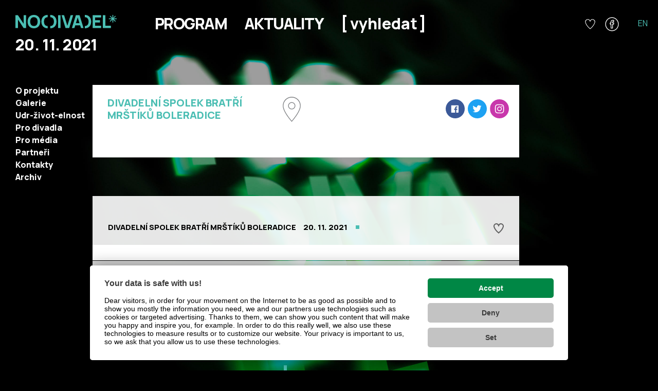

--- FILE ---
content_type: text/html; charset=UTF-8
request_url: https://2021.nocdivadel.cz/akce/divadelni-spolek-bratri-mrstiku-boleradice/
body_size: 15158
content:
<!DOCTYPE html>

<html lang="cs-CZ">

<head><link href='https://cmp.vizus.cz' rel='preconnect'><link href='https://cmp.vizus.cz' rel='dns-prefetch'><script src='https://cmp.vizus.cz/profile/970241-20260120-211505.js' crossorigin='use-credentials'></script>

 

<script async src="https://www.googletagmanager.com/gtag/js?id=UA-179299903-1"></script>

<script>

  window.dataLayer = window.dataLayer || [];

  function gtag(){dataLayer.push(arguments);}

  gtag('js', new Date());

  gtag('config', 'UA-179299903-1');

</script>





    <title>

	    
           Noc divadel

		    


    </title>











    <meta name="description" content="Devátý ročník Noci divadel se uskuteční tradičně třetí listopadovou sobotu 20. 11. 2021, letos s podtitulem Fresh Air. ">



    
            <meta property="og:site_name" content="Noc divadel">

            <meta property="og:locale" content="cs_CZ">

            <meta property="og:url" content="https://2021.nocdivadel.cz/akce/divadelni-spolek-bratri-mrstiku-boleradice/?link=2077">

		    


        <meta property="og:image" content="https://2021.nocdivadel.cz/wp-content/uploads/2021/10/foto00021.jpg" />



        <meta property="og:title" content="Divadelní spolek bratří Mrštíků Boleradice
             | Noc divadel

		    ">





        <meta property="og:description" content=" 13:00 &#8211; 15:00 „Ochrana " />









	
        <meta name="robots" content="index,follow">

	    
    <meta charset="UTF-8">

    <meta name="viewport" content="initial-scale = 1.0, maximum-scale = 1.0, user-scalable = no, width = device-width">

    <meta http-equiv="content-type" content="text/html; charset=utf-8" />



    <meta name="description" content="" />

    <meta name="author" content="Jan Purkert" />

    <meta property="og:type" content="website">







    <link href="https://fonts.googleapis.com/css2?family=Manrope:wght@300;400;500;800&display=swap" rel="stylesheet">



    <script type="application/ld+json">






                                {

                                  "@context": "https://schema.org",

                                  "@type": "Event",

                                  "name": "Divadelní spolek bratří Mrštíků Boleradice ",

                            

                                  "image": "",

                                  "startDate": "1970-01-01 ",

                                  "endDate": "1970-01-01",

                                  "eventStatus": "https://schema.org/EventScheduled",

                                  "eventAttendanceMode": "https://schema.org/OfflineEventAttendanceMode",

                                  "location": {

                                    "@type": "Place",

                                    "name": "divadlo",

                                    "address": {

                                      "@type": "PostalAddress",

                                      "streetAddress": "",

                                      "addressLocality": "",

                                      "addressCountry": "CZ"

                                    }

                                    },



                                  "description": "Osmý ročník Noci divadel se uskuteční tradičně třetí listopadovou sobotu – 21. 11. 2020, letos s podtitulem Divadlo a udr-život-elnost.",

                                  "organizer": "Divadelní ústav"





                                }





</script>







    <title>Divadelní spolek bratří Mrštíků Boleradice &#8211; Noc Divadel</title>
<meta name='robots' content='max-image-preview:large' />
	<style>img:is([sizes="auto" i], [sizes^="auto," i]) { contain-intrinsic-size: 3000px 1500px }</style>
	<link rel='dns-prefetch' href='//ajax.googleapis.com' />
<link rel='dns-prefetch' href='//maps.googleapis.com' />
<style id='classic-theme-styles-inline-css' type='text/css'>
/*! This file is auto-generated */
.wp-block-button__link{color:#fff;background-color:#32373c;border-radius:9999px;box-shadow:none;text-decoration:none;padding:calc(.667em + 2px) calc(1.333em + 2px);font-size:1.125em}.wp-block-file__button{background:#32373c;color:#fff;text-decoration:none}
</style>
<style id='global-styles-inline-css' type='text/css'>
:root{--wp--preset--aspect-ratio--square: 1;--wp--preset--aspect-ratio--4-3: 4/3;--wp--preset--aspect-ratio--3-4: 3/4;--wp--preset--aspect-ratio--3-2: 3/2;--wp--preset--aspect-ratio--2-3: 2/3;--wp--preset--aspect-ratio--16-9: 16/9;--wp--preset--aspect-ratio--9-16: 9/16;--wp--preset--color--black: #000000;--wp--preset--color--cyan-bluish-gray: #abb8c3;--wp--preset--color--white: #ffffff;--wp--preset--color--pale-pink: #f78da7;--wp--preset--color--vivid-red: #cf2e2e;--wp--preset--color--luminous-vivid-orange: #ff6900;--wp--preset--color--luminous-vivid-amber: #fcb900;--wp--preset--color--light-green-cyan: #7bdcb5;--wp--preset--color--vivid-green-cyan: #00d084;--wp--preset--color--pale-cyan-blue: #8ed1fc;--wp--preset--color--vivid-cyan-blue: #0693e3;--wp--preset--color--vivid-purple: #9b51e0;--wp--preset--gradient--vivid-cyan-blue-to-vivid-purple: linear-gradient(135deg,rgba(6,147,227,1) 0%,rgb(155,81,224) 100%);--wp--preset--gradient--light-green-cyan-to-vivid-green-cyan: linear-gradient(135deg,rgb(122,220,180) 0%,rgb(0,208,130) 100%);--wp--preset--gradient--luminous-vivid-amber-to-luminous-vivid-orange: linear-gradient(135deg,rgba(252,185,0,1) 0%,rgba(255,105,0,1) 100%);--wp--preset--gradient--luminous-vivid-orange-to-vivid-red: linear-gradient(135deg,rgba(255,105,0,1) 0%,rgb(207,46,46) 100%);--wp--preset--gradient--very-light-gray-to-cyan-bluish-gray: linear-gradient(135deg,rgb(238,238,238) 0%,rgb(169,184,195) 100%);--wp--preset--gradient--cool-to-warm-spectrum: linear-gradient(135deg,rgb(74,234,220) 0%,rgb(151,120,209) 20%,rgb(207,42,186) 40%,rgb(238,44,130) 60%,rgb(251,105,98) 80%,rgb(254,248,76) 100%);--wp--preset--gradient--blush-light-purple: linear-gradient(135deg,rgb(255,206,236) 0%,rgb(152,150,240) 100%);--wp--preset--gradient--blush-bordeaux: linear-gradient(135deg,rgb(254,205,165) 0%,rgb(254,45,45) 50%,rgb(107,0,62) 100%);--wp--preset--gradient--luminous-dusk: linear-gradient(135deg,rgb(255,203,112) 0%,rgb(199,81,192) 50%,rgb(65,88,208) 100%);--wp--preset--gradient--pale-ocean: linear-gradient(135deg,rgb(255,245,203) 0%,rgb(182,227,212) 50%,rgb(51,167,181) 100%);--wp--preset--gradient--electric-grass: linear-gradient(135deg,rgb(202,248,128) 0%,rgb(113,206,126) 100%);--wp--preset--gradient--midnight: linear-gradient(135deg,rgb(2,3,129) 0%,rgb(40,116,252) 100%);--wp--preset--font-size--small: 13px;--wp--preset--font-size--medium: 20px;--wp--preset--font-size--large: 36px;--wp--preset--font-size--x-large: 42px;--wp--preset--spacing--20: 0.44rem;--wp--preset--spacing--30: 0.67rem;--wp--preset--spacing--40: 1rem;--wp--preset--spacing--50: 1.5rem;--wp--preset--spacing--60: 2.25rem;--wp--preset--spacing--70: 3.38rem;--wp--preset--spacing--80: 5.06rem;--wp--preset--shadow--natural: 6px 6px 9px rgba(0, 0, 0, 0.2);--wp--preset--shadow--deep: 12px 12px 50px rgba(0, 0, 0, 0.4);--wp--preset--shadow--sharp: 6px 6px 0px rgba(0, 0, 0, 0.2);--wp--preset--shadow--outlined: 6px 6px 0px -3px rgba(255, 255, 255, 1), 6px 6px rgba(0, 0, 0, 1);--wp--preset--shadow--crisp: 6px 6px 0px rgba(0, 0, 0, 1);}:where(.is-layout-flex){gap: 0.5em;}:where(.is-layout-grid){gap: 0.5em;}body .is-layout-flex{display: flex;}.is-layout-flex{flex-wrap: wrap;align-items: center;}.is-layout-flex > :is(*, div){margin: 0;}body .is-layout-grid{display: grid;}.is-layout-grid > :is(*, div){margin: 0;}:where(.wp-block-columns.is-layout-flex){gap: 2em;}:where(.wp-block-columns.is-layout-grid){gap: 2em;}:where(.wp-block-post-template.is-layout-flex){gap: 1.25em;}:where(.wp-block-post-template.is-layout-grid){gap: 1.25em;}.has-black-color{color: var(--wp--preset--color--black) !important;}.has-cyan-bluish-gray-color{color: var(--wp--preset--color--cyan-bluish-gray) !important;}.has-white-color{color: var(--wp--preset--color--white) !important;}.has-pale-pink-color{color: var(--wp--preset--color--pale-pink) !important;}.has-vivid-red-color{color: var(--wp--preset--color--vivid-red) !important;}.has-luminous-vivid-orange-color{color: var(--wp--preset--color--luminous-vivid-orange) !important;}.has-luminous-vivid-amber-color{color: var(--wp--preset--color--luminous-vivid-amber) !important;}.has-light-green-cyan-color{color: var(--wp--preset--color--light-green-cyan) !important;}.has-vivid-green-cyan-color{color: var(--wp--preset--color--vivid-green-cyan) !important;}.has-pale-cyan-blue-color{color: var(--wp--preset--color--pale-cyan-blue) !important;}.has-vivid-cyan-blue-color{color: var(--wp--preset--color--vivid-cyan-blue) !important;}.has-vivid-purple-color{color: var(--wp--preset--color--vivid-purple) !important;}.has-black-background-color{background-color: var(--wp--preset--color--black) !important;}.has-cyan-bluish-gray-background-color{background-color: var(--wp--preset--color--cyan-bluish-gray) !important;}.has-white-background-color{background-color: var(--wp--preset--color--white) !important;}.has-pale-pink-background-color{background-color: var(--wp--preset--color--pale-pink) !important;}.has-vivid-red-background-color{background-color: var(--wp--preset--color--vivid-red) !important;}.has-luminous-vivid-orange-background-color{background-color: var(--wp--preset--color--luminous-vivid-orange) !important;}.has-luminous-vivid-amber-background-color{background-color: var(--wp--preset--color--luminous-vivid-amber) !important;}.has-light-green-cyan-background-color{background-color: var(--wp--preset--color--light-green-cyan) !important;}.has-vivid-green-cyan-background-color{background-color: var(--wp--preset--color--vivid-green-cyan) !important;}.has-pale-cyan-blue-background-color{background-color: var(--wp--preset--color--pale-cyan-blue) !important;}.has-vivid-cyan-blue-background-color{background-color: var(--wp--preset--color--vivid-cyan-blue) !important;}.has-vivid-purple-background-color{background-color: var(--wp--preset--color--vivid-purple) !important;}.has-black-border-color{border-color: var(--wp--preset--color--black) !important;}.has-cyan-bluish-gray-border-color{border-color: var(--wp--preset--color--cyan-bluish-gray) !important;}.has-white-border-color{border-color: var(--wp--preset--color--white) !important;}.has-pale-pink-border-color{border-color: var(--wp--preset--color--pale-pink) !important;}.has-vivid-red-border-color{border-color: var(--wp--preset--color--vivid-red) !important;}.has-luminous-vivid-orange-border-color{border-color: var(--wp--preset--color--luminous-vivid-orange) !important;}.has-luminous-vivid-amber-border-color{border-color: var(--wp--preset--color--luminous-vivid-amber) !important;}.has-light-green-cyan-border-color{border-color: var(--wp--preset--color--light-green-cyan) !important;}.has-vivid-green-cyan-border-color{border-color: var(--wp--preset--color--vivid-green-cyan) !important;}.has-pale-cyan-blue-border-color{border-color: var(--wp--preset--color--pale-cyan-blue) !important;}.has-vivid-cyan-blue-border-color{border-color: var(--wp--preset--color--vivid-cyan-blue) !important;}.has-vivid-purple-border-color{border-color: var(--wp--preset--color--vivid-purple) !important;}.has-vivid-cyan-blue-to-vivid-purple-gradient-background{background: var(--wp--preset--gradient--vivid-cyan-blue-to-vivid-purple) !important;}.has-light-green-cyan-to-vivid-green-cyan-gradient-background{background: var(--wp--preset--gradient--light-green-cyan-to-vivid-green-cyan) !important;}.has-luminous-vivid-amber-to-luminous-vivid-orange-gradient-background{background: var(--wp--preset--gradient--luminous-vivid-amber-to-luminous-vivid-orange) !important;}.has-luminous-vivid-orange-to-vivid-red-gradient-background{background: var(--wp--preset--gradient--luminous-vivid-orange-to-vivid-red) !important;}.has-very-light-gray-to-cyan-bluish-gray-gradient-background{background: var(--wp--preset--gradient--very-light-gray-to-cyan-bluish-gray) !important;}.has-cool-to-warm-spectrum-gradient-background{background: var(--wp--preset--gradient--cool-to-warm-spectrum) !important;}.has-blush-light-purple-gradient-background{background: var(--wp--preset--gradient--blush-light-purple) !important;}.has-blush-bordeaux-gradient-background{background: var(--wp--preset--gradient--blush-bordeaux) !important;}.has-luminous-dusk-gradient-background{background: var(--wp--preset--gradient--luminous-dusk) !important;}.has-pale-ocean-gradient-background{background: var(--wp--preset--gradient--pale-ocean) !important;}.has-electric-grass-gradient-background{background: var(--wp--preset--gradient--electric-grass) !important;}.has-midnight-gradient-background{background: var(--wp--preset--gradient--midnight) !important;}.has-small-font-size{font-size: var(--wp--preset--font-size--small) !important;}.has-medium-font-size{font-size: var(--wp--preset--font-size--medium) !important;}.has-large-font-size{font-size: var(--wp--preset--font-size--large) !important;}.has-x-large-font-size{font-size: var(--wp--preset--font-size--x-large) !important;}
:where(.wp-block-post-template.is-layout-flex){gap: 1.25em;}:where(.wp-block-post-template.is-layout-grid){gap: 1.25em;}
:where(.wp-block-columns.is-layout-flex){gap: 2em;}:where(.wp-block-columns.is-layout-grid){gap: 2em;}
:root :where(.wp-block-pullquote){font-size: 1.5em;line-height: 1.6;}
</style>
<link rel='stylesheet' id='base_css-css' href='https://2021.nocdivadel.cz/wp-content/themes/noc_divadel_21b/assets/base.css?ver=6.7.1' type='text/css' media='all' />
<link rel='stylesheet' id='idu-style-css' href='https://2021.nocdivadel.cz/wp-content/themes/noc_divadel_21b/assets/style-dva.css?ver=6.7.1' type='text/css' media='all' />
<script type="text/javascript" src="https://ajax.googleapis.com/ajax/libs/jquery/3.2.1/jquery.min.js" id="jquery-js"></script>
<script type="text/javascript" id="sitescript-js-extra">
/* <![CDATA[ */
var functdata = {"ajax_url":"https:\/\/2021.nocdivadel.cz\/wp-admin\/admin-ajax.php","security":"57ac94cb46"};
var siteurl = "https:\/\/2021.nocdivadel.cz";
/* ]]> */
</script>
<script type="text/javascript" src="https://2021.nocdivadel.cz/wp-content/themes/noc_divadel_21b/assets/functions-two.js?ver=6.7.1" id="sitescript-js"></script>
<link rel="https://api.w.org/" href="https://2021.nocdivadel.cz/wp-json/" /><link rel="alternate" title="JSON" type="application/json" href="https://2021.nocdivadel.cz/wp-json/wp/v2/akce/2077" /><link rel="EditURI" type="application/rsd+xml" title="RSD" href="https://2021.nocdivadel.cz/xmlrpc.php?rsd" />
<meta name="generator" content="WordPress 6.7.1" />
<link rel="canonical" href="https://2021.nocdivadel.cz/akce/divadelni-spolek-bratri-mrstiku-boleradice/" />
<link rel='shortlink' href='https://2021.nocdivadel.cz/?p=2077' />
<link rel="alternate" title="oEmbed (JSON)" type="application/json+oembed" href="https://2021.nocdivadel.cz/wp-json/oembed/1.0/embed?url=https%3A%2F%2F2021.nocdivadel.cz%2Fakce%2Fdivadelni-spolek-bratri-mrstiku-boleradice%2F" />
<link rel="alternate" title="oEmbed (XML)" type="text/xml+oembed" href="https://2021.nocdivadel.cz/wp-json/oembed/1.0/embed?url=https%3A%2F%2F2021.nocdivadel.cz%2Fakce%2Fdivadelni-spolek-bratri-mrstiku-boleradice%2F&#038;format=xml" />
<link rel="icon" href="https://2021.nocdivadel.cz/wp-content/uploads/2020/07/cropped-favi-32x32.png" sizes="32x32" />
<link rel="icon" href="https://2021.nocdivadel.cz/wp-content/uploads/2020/07/cropped-favi-192x192.png" sizes="192x192" />
<link rel="apple-touch-icon" href="https://2021.nocdivadel.cz/wp-content/uploads/2020/07/cropped-favi-180x180.png" />
<meta name="msapplication-TileImage" content="https://2021.nocdivadel.cz/wp-content/uploads/2020/07/cropped-favi-270x270.png" />
		<style type="text/css" id="wp-custom-css">
			#mapa {
	display:none;
}		</style>
		
</head>



<body class="akce-template-default single single-akce postid-2077" >







<header >



    <div class="mob">



        <div class="flexy mob_menu">

                    <div class="flexy-col">



                        
                            <a href="https://2021.nocdivadel.cz">



                                

    <svg class="main_img" xmlns="http://www.w3.org/2000/svg" xmlns:xlink="http://www.w3.org/1999/xlink" width="196.954" height="26.415" viewBox="0 0 196.954 26.415"><defs>
            <style>.logo_m{fill:#4BBEB3;}.b{clip-path:url(#a);}</style>
            <clipPath id="logo_m">
                <path class="logo_m" d="M0-27.585H196.953V-54H0Z" transform="translate(0 54)"/></clipPath></defs>
        <g transform="translate(0 54)"><g transform="translate(0 -53.472)">
                <path class="logo_m" d="M-16.588,0V16.906L-27.612,0h-4.86V25.358h4.86V8.453l11.024,16.906h4.86V0Z" transform="translate(32.472)"/></g>
            <g class="b" transform="translate(0 -54)"><g transform="translate(23.618)">
                    <path class="logo_m" d="M-25.672-13.792a15.286,15.286,0,0,0-1.488-6.921A11.027,11.027,0,0,0-31.4-25.345,12.5,12.5,0,0,0-37.964-27a12.5,12.5,0,0,0-6.56,1.655,11.026,11.026,0,0,0-4.244,4.631,15.286,15.286,0,0,0-1.488,6.921,15.286,15.286,0,0,0,1.488,6.921A11.026,11.026,0,0,0-44.524-2.24a12.5,12.5,0,0,0,6.56,1.655A12.5,12.5,0,0,0-31.4-2.24,11.027,11.027,0,0,0-27.16-6.872a15.286,15.286,0,0,0,1.488-6.921m-5.072,0a12.206,12.206,0,0,1-.8,4.614,6.5,6.5,0,0,1-2.4,3.047,6.87,6.87,0,0,1-4.015,1.039A7.255,7.255,0,0,1-41.979-6.2a6.517,6.517,0,0,1-2.4-3.011,11.935,11.935,0,0,1-.8-4.579,12.206,12.206,0,0,1,.8-4.614,6.5,6.5,0,0,1,2.4-3.047,6.87,6.87,0,0,1,4.015-1.039,7.255,7.255,0,0,1,4.015,1.109,6.517,6.517,0,0,1,2.4,3.011,11.935,11.935,0,0,1,.8,4.579" transform="translate(50.256 27)"/></g></g>
            <path class="logo_m" d="M174.4-52.92h-4.79v25.358h4.79Z" transform="translate(-86.641 -0.552)"/><g transform="translate(89.686 -53.472)"><path class="logo_m" d="M-15.558-26.482-7.81-51.84H-12.74l-6.445,20.85-6.34-20.85h-4.931l7.748,25.358Z" transform="translate(30.456 51.84)"/></g>
            <g transform="translate(109.829 -53.472)"><path class="logo_m" d="M-23.65-26.482-31.4-51.84h-7.15L-46.3-26.482h4.931l1.605-5.283h9.549l1.631,5.283Zm-11.373-20.87,3.431,11.114H-38.4Z" transform="translate(46.296 51.84)"/></g>
            <g transform="translate(150.158 -53.472)">
                <path class="logo_m" d="M-17.287-26.482v-4.473H-29.05V-37.47h9.65v-4.473h-9.65v-5.424h11.763V-51.84H-33.84v25.358Z" transform="translate(33.84 51.84)"/></g>
            <g transform="translate(170.107 -53.472)"><path class="logo_m" d="M-16.4-26.482v-4.473H-27.322V-51.84h-4.79v25.358Z" transform="translate(32.112 51.84)"/></g>
            <g class="b" transform="translate(0 -54)"><g transform="translate(50.452)">
                    <path class="logo_m" d="M0-13.792a15.286,15.286,0,0,1,1.488-6.921,11.029,11.029,0,0,1,4.244-4.631A12.5,12.5,0,0,1,12.292-27v4.508a7.255,7.255,0,0,0-4.015,1.109,6.517,6.517,0,0,0-2.4,3.011,11.935,11.935,0,0,0-.8,4.579,12.206,12.206,0,0,0,.8,4.614,6.5,6.5,0,0,0,2.4,3.047,6.87,6.87,0,0,0,4.015,1.039V-.585A12.5,12.5,0,0,1,5.732-2.24,11.027,11.027,0,0,1,1.488-6.872,15.286,15.286,0,0,1,0-13.792" transform="translate(0 27)"/></g>
                <g transform="translate(67.664)">
                    <path class="logo_m" d="M-12.836-13.792a15.286,15.286,0,0,0-1.488-6.921,11.029,11.029,0,0,0-4.244-4.631A12.5,12.5,0,0,0-25.128-27v4.508a7.255,7.255,0,0,1,4.015,1.109,6.517,6.517,0,0,1,2.4,3.011,11.935,11.935,0,0,1,.8,4.579,12.206,12.206,0,0,1-.8,4.614,6.5,6.5,0,0,1-2.4,3.047,6.87,6.87,0,0,1-4.015,1.039V-.585a12.5,12.5,0,0,0,6.56-1.655,11.027,11.027,0,0,0,4.244-4.631,15.286,15.286,0,0,0,1.488-6.921" transform="translate(25.128 27)"/></g>
                <g transform="translate(135.067)"><path class="logo_m" d="M-12.836-13.792a15.286,15.286,0,0,0-1.488-6.921,11.029,11.029,0,0,0-4.244-4.631A12.5,12.5,0,0,0-25.128-27v4.508a7.255,7.255,0,0,1,4.015,1.109,6.517,6.517,0,0,1,2.4,3.011,11.935,11.935,0,0,1,.8,4.579,12.206,12.206,0,0,1-.8,4.614,6.5,6.5,0,0,1-2.4,3.047,6.87,6.87,0,0,1-4.015,1.039V-.585a12.5,12.5,0,0,0,6.56-1.655,11.027,11.027,0,0,0,4.244-4.631,15.286,15.286,0,0,0,1.488-6.921" transform="translate(25.128 27)"/></g></g>
            <g transform="translate(181.85 -54)"><path class="logo_m" d="M-7.089,0V5.709l-4.037-4.037-1.08,1.08,4.037,4.037h-5.709V8.315h5.708l-4.036,4.037,1.08,1.08,4.037-4.037V15.1h1.527V9.395l4.037,4.037,1.08-1.08L-4.482,8.315H1.227V6.789H-4.483L-.445,2.752l-1.08-1.08L-5.562,5.709V0Z" transform="translate(13.877)"/></g></g></svg>


	




                            </a>

                            






                        <h2 class="bila_col">

                        20. 11. 2021


                    </h2>



                </div>





            <div class="flexy-col aligned" >

                <a href="#" class="hamburger_area wp-block-file__button">

                    <span></span>

                    <span></span>

                    <span></span>

                </a>



                <p>menu</p>





            </div>















        </div>



        <div class=" nav_mob ">



                <div class="flexy-col">



                <ul class="flexy nav_top_mob topline ">





			        



<li  ><a href="/program"   >
		Program
	</a></li>
<li   ><a href="/aktuality">
		Aktuality
	</a></li>
<li class="search_form">

	<form role="search" method="get" class="search-form" action="https://2021.nocdivadel.cz">
		<span class="zavor">[</span>
		<input type="search" class="search-field" autocomplete="off" placeholder="vyhledat" value="" name="s">
		<span class="input_holder "><input type="submit" class="search-submit" value="">
                        <svg xmlns="http://www.w3.org/2000/svg" width="27.368" height="27.368" viewBox="0 0 27.368 27.368"><defs><style>.a{fill:none;stroke:#fff;stroke-width:1.5px;}</style></defs><path class="a" d="M-284.764-142.382a10.219,10.219,0,0,1-10.219,10.219A10.219,10.219,0,0,1-305.2-142.382,10.219,10.219,0,0,1-294.983-152.6,10.219,10.219,0,0,1-284.764-142.382Zm-2.991,7.228,8.641,8.641" transform="translate(305.952 153.351)"/></svg>
                        </span>
		<span class="zavor dva">]</span>

	</form>

</li>




                </ul>











        <div class="flexy low_menu" id="menu-ceske-hlavni-menu" >





	        


                    <ul class="flexy-col">



                    <li id="menu-item-715" class="menu-item menu-item-type-post_type menu-item-object-page menu-item-715"><a href="https://2021.nocdivadel.cz/o-projektu/">O projektu</a></li>

                    <li id="menu-item-708" class="menu-item menu-item-type-post_type menu-item-object-page menu-item-708"><a href="https://2021.nocdivadel.cz/galerie/">Galerie</a></li>

                        <li id="menu-item-755" class="menu-item menu-item-type-post_type menu-item-object-page menu-item-755"><a href="https://2021.nocdivadel.cz/udr-zivot-elnost/">Udr-život-elnost</a></li>



                        <li id="menu-item-755" class="menu-item menu-item-type-post_type menu-item-object-page menu-item-755"><a href="https://2021.nocdivadel.cz/registracni-formular/">Pro divadla</a></li>



                    </ul>   <ul class="flexy-col">



                    <li id="menu-item-706" class="menu-item menu-item-type-post_type menu-item-object-page menu-item-706"><a href="https://2021.nocdivadel.cz/pro-media/">Pro média</a></li>

                    <li id="menu-item-714" class="menu-item menu-item-type-post_type menu-item-object-page menu-item-714"><a href="https://2021.nocdivadel.cz/partneri/">Partneři</a></li>

                    <li id="menu-item-705" class="menu-item menu-item-type-post_type menu-item-object-page menu-item-705"><a href="https://2021.nocdivadel.cz/kontakty/">Kontakty</a></li>



                    <li id="menu-item-1275" class="menu-item menu-item-type-post_type menu-item-object-page menu-item-1275"><a href="https://2021.nocdivadel.cz/archiv/">Archiv</a></li>



                    </ul>







		        
        </div>





            <div class="inner flexy k-all-cent mob_social">





		        


                    <a href="https://2021.nocdivadel.cz/program#oblibene"  class="head_prog" id="program_top" >

                        <svg xmlns="http://www.w3.org/2000/svg" width="19.517" height="19.66" viewBox="0 0 19.517 19.66">

                            <path class="whitey black_run" d="M-189.446-71.8c-2.515-6.131-10.51-3.167-8.624,2.941,1.76,5.7,8.624,11.5,8.624,11.5s6.864-5.8,8.624-11.5C-178.937-74.967-186.931-77.932-189.446-71.8Z" transform="translate(199.205 76.04)"/></svg>



                    </a>







		        






                <a href="https://www.facebook.com/Nocdivadel/" target="_blank"  class="faceboo">



                    <svg xmlns="http://www.w3.org/2000/svg" width="55.828" height="55.828" viewBox="0 0 55.828 55.828"><defs><style>.a{stroke:#fff;stroke-width:2px;}</style></defs><g transform="translate(12.965 12.965)"><circle class="a" cx="18.738" cy="18.738" r="18.738" transform="translate(-11.551 14.949) rotate(-45)"/><path class="a" d="M205.315,160.486c0-1.754-.007-3.507.006-5.261,0-.3-.081-.388-.377-.376-.546.022-1.094,0-1.642.01-.221.006-.3-.056-.3-.29q.016-1.641,0-3.283c0-.21.061-.28.274-.275.559.013,1.12-.016,1.678.012.324.016.391-.1.384-.4q-.029-1.249,0-2.5a4.794,4.794,0,0,1,.9-2.794,3.885,3.885,0,0,1,3.114-1.582c1.291-.057,2.586-.026,3.879-.04.18,0,.234.062.233.238q-.009,1.66,0,3.32c0,.2-.062.257-.256.254-.622-.01-1.244,0-1.865,0a1.232,1.232,0,0,0-1.375,1.248c-.042.657-.011,1.318-.026,1.977-.006.235.134.219.289.218.945,0,1.89.009,2.835-.007.277,0,.369.059.337.351-.119,1.1-.221,2.2-.315,3.3-.021.249-.135.3-.358.292-.746-.011-1.492-.008-2.238,0-.536,0-.484-.079-.484.468,0,3.432-.007,6.865.008,10.3,0,.363-.091.452-.45.446q-1.921-.035-3.843,0c-.361.007-.42-.115-.417-.437C205.322,163.943,205.315,162.215,205.315,160.486Z" transform="translate(-193.303 -139.882)"/></g></svg>

                </a>





		        
                    <a href="https://2021.nocdivadel.cz/en/" class="lang">EN</a>

		        


            </div>

                </div>



        </div>



    </div>

    <div class="in wide">



    <div class="star flexy-col " id="star">



        <svg xmlns="http://www.w3.org/2000/svg" width="22.044" height="22.045" viewBox="0 0 22.044 22.045">

            <path class="blacky" d="M3221.734-382.2H3212.5l6.526-6.526-1.05-1.05-6.526,6.526v-9.229h-1.486v9.229l-6.526-6.526-1.051,1.05,6.526,6.526h-9.229v1.486h9.229l-6.526,6.526,1.051,1.051,6.526-6.526v9.229h1.486v-9.229l6.526,6.526,1.05-1.051-6.525-6.526h9.229Z" transform="translate(-3199.689 392.48)"></path></svg>







    </div>





    <div class="line flexy topline wide">

        <div class="left flexy">



	        
            <a href="https://2021.nocdivadel.cz">



	            

    <svg class="main_img" xmlns="http://www.w3.org/2000/svg" xmlns:xlink="http://www.w3.org/1999/xlink" width="196.954" height="26.415" viewBox="0 0 196.954 26.415"><defs>
            <style>.logo_m{fill:#4BBEB3;}.b{clip-path:url(#a);}</style>
            <clipPath id="logo_m">
                <path class="logo_m" d="M0-27.585H196.953V-54H0Z" transform="translate(0 54)"/></clipPath></defs>
        <g transform="translate(0 54)"><g transform="translate(0 -53.472)">
                <path class="logo_m" d="M-16.588,0V16.906L-27.612,0h-4.86V25.358h4.86V8.453l11.024,16.906h4.86V0Z" transform="translate(32.472)"/></g>
            <g class="b" transform="translate(0 -54)"><g transform="translate(23.618)">
                    <path class="logo_m" d="M-25.672-13.792a15.286,15.286,0,0,0-1.488-6.921A11.027,11.027,0,0,0-31.4-25.345,12.5,12.5,0,0,0-37.964-27a12.5,12.5,0,0,0-6.56,1.655,11.026,11.026,0,0,0-4.244,4.631,15.286,15.286,0,0,0-1.488,6.921,15.286,15.286,0,0,0,1.488,6.921A11.026,11.026,0,0,0-44.524-2.24a12.5,12.5,0,0,0,6.56,1.655A12.5,12.5,0,0,0-31.4-2.24,11.027,11.027,0,0,0-27.16-6.872a15.286,15.286,0,0,0,1.488-6.921m-5.072,0a12.206,12.206,0,0,1-.8,4.614,6.5,6.5,0,0,1-2.4,3.047,6.87,6.87,0,0,1-4.015,1.039A7.255,7.255,0,0,1-41.979-6.2a6.517,6.517,0,0,1-2.4-3.011,11.935,11.935,0,0,1-.8-4.579,12.206,12.206,0,0,1,.8-4.614,6.5,6.5,0,0,1,2.4-3.047,6.87,6.87,0,0,1,4.015-1.039,7.255,7.255,0,0,1,4.015,1.109,6.517,6.517,0,0,1,2.4,3.011,11.935,11.935,0,0,1,.8,4.579" transform="translate(50.256 27)"/></g></g>
            <path class="logo_m" d="M174.4-52.92h-4.79v25.358h4.79Z" transform="translate(-86.641 -0.552)"/><g transform="translate(89.686 -53.472)"><path class="logo_m" d="M-15.558-26.482-7.81-51.84H-12.74l-6.445,20.85-6.34-20.85h-4.931l7.748,25.358Z" transform="translate(30.456 51.84)"/></g>
            <g transform="translate(109.829 -53.472)"><path class="logo_m" d="M-23.65-26.482-31.4-51.84h-7.15L-46.3-26.482h4.931l1.605-5.283h9.549l1.631,5.283Zm-11.373-20.87,3.431,11.114H-38.4Z" transform="translate(46.296 51.84)"/></g>
            <g transform="translate(150.158 -53.472)">
                <path class="logo_m" d="M-17.287-26.482v-4.473H-29.05V-37.47h9.65v-4.473h-9.65v-5.424h11.763V-51.84H-33.84v25.358Z" transform="translate(33.84 51.84)"/></g>
            <g transform="translate(170.107 -53.472)"><path class="logo_m" d="M-16.4-26.482v-4.473H-27.322V-51.84h-4.79v25.358Z" transform="translate(32.112 51.84)"/></g>
            <g class="b" transform="translate(0 -54)"><g transform="translate(50.452)">
                    <path class="logo_m" d="M0-13.792a15.286,15.286,0,0,1,1.488-6.921,11.029,11.029,0,0,1,4.244-4.631A12.5,12.5,0,0,1,12.292-27v4.508a7.255,7.255,0,0,0-4.015,1.109,6.517,6.517,0,0,0-2.4,3.011,11.935,11.935,0,0,0-.8,4.579,12.206,12.206,0,0,0,.8,4.614,6.5,6.5,0,0,0,2.4,3.047,6.87,6.87,0,0,0,4.015,1.039V-.585A12.5,12.5,0,0,1,5.732-2.24,11.027,11.027,0,0,1,1.488-6.872,15.286,15.286,0,0,1,0-13.792" transform="translate(0 27)"/></g>
                <g transform="translate(67.664)">
                    <path class="logo_m" d="M-12.836-13.792a15.286,15.286,0,0,0-1.488-6.921,11.029,11.029,0,0,0-4.244-4.631A12.5,12.5,0,0,0-25.128-27v4.508a7.255,7.255,0,0,1,4.015,1.109,6.517,6.517,0,0,1,2.4,3.011,11.935,11.935,0,0,1,.8,4.579,12.206,12.206,0,0,1-.8,4.614,6.5,6.5,0,0,1-2.4,3.047,6.87,6.87,0,0,1-4.015,1.039V-.585a12.5,12.5,0,0,0,6.56-1.655,11.027,11.027,0,0,0,4.244-4.631,15.286,15.286,0,0,0,1.488-6.921" transform="translate(25.128 27)"/></g>
                <g transform="translate(135.067)"><path class="logo_m" d="M-12.836-13.792a15.286,15.286,0,0,0-1.488-6.921,11.029,11.029,0,0,0-4.244-4.631A12.5,12.5,0,0,0-25.128-27v4.508a7.255,7.255,0,0,1,4.015,1.109,6.517,6.517,0,0,1,2.4,3.011,11.935,11.935,0,0,1,.8,4.579,12.206,12.206,0,0,1-.8,4.614,6.5,6.5,0,0,1-2.4,3.047,6.87,6.87,0,0,1-4.015,1.039V-.585a12.5,12.5,0,0,0,6.56-1.655,11.027,11.027,0,0,0,4.244-4.631,15.286,15.286,0,0,0,1.488-6.921" transform="translate(25.128 27)"/></g></g>
            <g transform="translate(181.85 -54)"><path class="logo_m" d="M-7.089,0V5.709l-4.037-4.037-1.08,1.08,4.037,4.037h-5.709V8.315h5.708l-4.036,4.037,1.08,1.08,4.037-4.037V15.1h1.527V9.395l4.037,4.037,1.08-1.08L-4.482,8.315H1.227V6.789H-4.483L-.445,2.752l-1.08-1.08L-5.562,5.709V0Z" transform="translate(13.877)"/></g></g></svg>


	




            </a>

		        










            <ul>







	            



<li  ><a href="/program"   >
		Program
	</a></li>
<li   ><a href="/aktuality">
		Aktuality
	</a></li>
<li class="search_form">

	<form role="search" method="get" class="search-form" action="https://2021.nocdivadel.cz">
		<span class="zavor">[</span>
		<input type="search" class="search-field" autocomplete="off" placeholder="vyhledat" value="" name="s">
		<span class="input_holder "><input type="submit" class="search-submit" value="">
                        <svg xmlns="http://www.w3.org/2000/svg" width="27.368" height="27.368" viewBox="0 0 27.368 27.368"><defs><style>.a{fill:none;stroke:#fff;stroke-width:1.5px;}</style></defs><path class="a" d="M-284.764-142.382a10.219,10.219,0,0,1-10.219,10.219A10.219,10.219,0,0,1-305.2-142.382,10.219,10.219,0,0,1-294.983-152.6,10.219,10.219,0,0,1-284.764-142.382Zm-2.991,7.228,8.641,8.641" transform="translate(305.952 153.351)"/></svg>
                        </span>
		<span class="zavor dva">]</span>

	</form>

</li>




            </ul>



        </div>









        <div class="right  ">

            <div class="inner flexy">



	            


                    <a href="https://2021.nocdivadel.cz/program#oblibene"  class="head_prog" id="program_top" >





                        <svg xmlns="http://www.w3.org/2000/svg" width="19.517" height="19.66" viewBox="0 0 19.517 19.66">

                            <path class="whitey black_run" d="M-189.446-71.8c-2.515-6.131-10.51-3.167-8.624,2.941,1.76,5.7,8.624,11.5,8.624,11.5s6.864-5.8,8.624-11.5C-178.937-74.967-186.931-77.932-189.446-71.8Z" transform="translate(199.205 76.04)"/></svg>

                        <span id="my_prog">Můj program</span>

                    </a>







	            






                <a href="https://www.facebook.com/Nocdivadel/" target="_blank"  class="faceboo">



                    <svg xmlns="http://www.w3.org/2000/svg" width="55.828" height="55.828" viewBox="0 0 55.828 55.828"><defs><style>.a{stroke:#fff;stroke-width:2px;}</style></defs><g transform="translate(12.965 12.965)"><circle class="a" cx="18.738" cy="18.738" r="18.738" transform="translate(-11.551 14.949) rotate(-45)"/><path class="a" d="M205.315,160.486c0-1.754-.007-3.507.006-5.261,0-.3-.081-.388-.377-.376-.546.022-1.094,0-1.642.01-.221.006-.3-.056-.3-.29q.016-1.641,0-3.283c0-.21.061-.28.274-.275.559.013,1.12-.016,1.678.012.324.016.391-.1.384-.4q-.029-1.249,0-2.5a4.794,4.794,0,0,1,.9-2.794,3.885,3.885,0,0,1,3.114-1.582c1.291-.057,2.586-.026,3.879-.04.18,0,.234.062.233.238q-.009,1.66,0,3.32c0,.2-.062.257-.256.254-.622-.01-1.244,0-1.865,0a1.232,1.232,0,0,0-1.375,1.248c-.042.657-.011,1.318-.026,1.977-.006.235.134.219.289.218.945,0,1.89.009,2.835-.007.277,0,.369.059.337.351-.119,1.1-.221,2.2-.315,3.3-.021.249-.135.3-.358.292-.746-.011-1.492-.008-2.238,0-.536,0-.484-.079-.484.468,0,3.432-.007,6.865.008,10.3,0,.363-.091.452-.45.446q-1.921-.035-3.843,0c-.361.007-.42-.115-.417-.437C205.322,163.943,205.315,162.215,205.315,160.486Z" transform="translate(-193.303 -139.882)"/></g></svg>



                </a>





	            
                    <a href="https://2021.nocdivadel.cz/en/" class="lang flexy-col k-all-cent heavy">EN</a>

		            


            </div>

        </div>





    </div>







    <span class="menu_holder">

<span class="menu_ico"></span></span>





    </div>

    <div class="out"></div>

    <div class="line flexy wide">

        <h2 class="bila_col">

		    20. 11. 2021


        </h2>

    </div>





	<ul id="menu-ceske-menu" class="top_menu wide"><li id="menu-item-1888" class="menu-item menu-item-type-post_type menu-item-object-page menu-item-1888"><a href="https://2021.nocdivadel.cz/o-projektu/">O projektu</a></li>
<li id="menu-item-1887" class="menu-item menu-item-type-post_type menu-item-object-page menu-item-1887"><a href="https://2021.nocdivadel.cz/galerie/">Galerie</a></li>
<li id="menu-item-1944" class="menu-item menu-item-type-post_type menu-item-object-page menu-item-1944"><a href="https://2021.nocdivadel.cz/udr-zivot-elnost/">Udr-život-elnost</a></li>
<li id="menu-item-1912" class="menu-item menu-item-type-post_type menu-item-object-page menu-item-1912"><a href="https://2021.nocdivadel.cz/pro-divadla/">Pro divadla</a></li>
<li id="menu-item-1890" class="menu-item menu-item-type-post_type menu-item-object-page menu-item-1890"><a href="https://2021.nocdivadel.cz/pro-media/">Pro média</a></li>
<li id="menu-item-1891" class="menu-item menu-item-type-post_type menu-item-object-page menu-item-1891"><a href="https://2021.nocdivadel.cz/partneri/">Partneři</a></li>
<li id="menu-item-1886" class="menu-item menu-item-type-post_type menu-item-object-page menu-item-1886"><a href="https://2021.nocdivadel.cz/kontakty/">Kontakty</a></li>
<li id="menu-item-1885" class="menu-item menu-item-type-post_type menu-item-object-page menu-item-1885"><a href="https://2021.nocdivadel.cz/archiv/">Archiv</a></li>
</ul>


</header>








     <div id="grab">

	     
<ul class="wp-block-list"><li><strong>13:00 &#8211; 15:00</strong></li><li><strong>„Ochrana a rozvoj nemateriálního statku“</strong></li><li>Odborný seminář, vstup volný, registrace nutná</li></ul>



<ul class="wp-block-list"><li><strong>15:30 &#8211; 16:30</strong></li><li><strong>Promítání časosběrných filmů z historie místního divadelního spolku</strong></li><li>Vstup volný</li></ul>



<ul class="wp-block-list"><li>19:00</li><li>Společný potlesk</li></ul>



<ul class="wp-block-list"><li><strong>19:30</strong></li><li><strong>Robert Thomas: Osm žen </strong></li><li>Divadelní představení, DS Svatopluk Hodonín &#8211; vstupné 150 Kč, rezervace nutná</li></ul>



<ul class="wp-block-list"><li><strong>21:30</strong></li><li><strong>Komentovaná prohlídka zákulisí</strong></li><li>Vstup volný</li></ul>



<ul class="wp-block-list"><li><strong>22:00 &#8211; 24:00</strong></li><li><strong>Společenský večer v klubovně divadla</strong></li><li>Vstup volný</li></ul>

     </div>



    <main class=" single-akce " data-link="">

        <div class="maininner">

            <div class="res_conatainer">

                <div class="sing_content ">

                    <div class="sng_top flexy-col">

	                     <h1 id="the_title">

                             


                           </h1>

	                                            <div class="flexy sng_top_met">

                                <div class="sng_met flexy">

                                    <div class="divadlo">Divadelní spolek bratří Mrštíků Boleradice</div>



                                    <div class="">

                                        <span class="datum"> 20. 11. 2021</span>

                                        <span class="middle"></span>

                                    <span class="day" id="hour">
                                    </span>


                                    </div>



                               </div>

                                   <div class="belowed flexy-col">

                                    <svg xmlns="http://www.w3.org/2000/svg" width="19.836" height="20.246" viewBox="0 0 19.836 20.246"><defs><style>.gr{fill:none;stroke:#606060;stroke-width:2px;}</style></defs><path class="gr" d="M-189.446-71.8c-2.515-6.131-10.51-3.167-8.624,2.941,1.76,5.7,8.624,11.5,8.624,11.5s6.864-5.8,8.624-11.5C-178.937-74.967-186.931-77.932-189.446-71.8Z" transform="translate(199.364 76.296)"/></svg>

                                   </div>

                        </div>

	                    
                           												
                    </div>




				
                        </div>
			
			


                    <div class="sng_body" >

						 
							  
					

							  	
						<div id="the_body">
							
						</div>

	                    
	                    
	 
                  
	</div>


	                    



                    <div class="sng_bottom flexy">

                        <div class="flexy a">


	                        
                            <button data-id="2077" id="pridat">



                                <svg xmlns="http://www.w3.org/2000/svg" width="29.025" height="29.329" viewBox="0 0 29.025 29.329"><defs>

                                        <style>.butt{fill:none;stroke:#fff;stroke-width:2px;}</style></defs>

                                    <path class="butt" d="M-184.855-70.06c-3.811-9.29-15.926-4.8-13.068,4.457,2.667,8.637,13.068,17.426,13.068,17.426s10.4-8.789,13.068-17.426C-168.93-74.859-181.044-79.352-184.855-70.06Z" transform="translate(199.368 76.197)"/></svg>

                                <span>

                                  Přidat do mého programu
                                </span>

                            </button>


	                        
                        </div>


                        <div class="share flexy social_meta">

                            <p class="greyed pop"> Sdílet </p>
                            <a href="https://www.facebook.com/sharer/sharer.php?u=https://2021.nocdivadel.cz/akce/divadelni-spolek-bratri-mrstiku-boleradice/" target="_blank" rel="noopener">

                            </a>

                            <a href="https://twitter.com/share?url=https://2021.nocdivadel.cz/akce/divadelni-spolek-bratri-mrstiku-boleradice/" target="_blank" rel="noopener">

                            </a>

                        </div>

                    </div>



						<div class="lower_panel_holder">
							
					

                <div class="panel aktual flexy-col manifest no_stream">

                        <div>



                            <h2>

                                udr-život-elnost

                            </h2>



                        </div>



                    <p>

                        Divadla  se připojila k manifestu za udržitelný rozvoj divadelní scény.

                    </p>



                        <div class="ulike flexy">

                            <div class="ulike_one flexy-col">


                                <div><span>Second hand </span></div>

                                <div><span>Podpora ZÚŠ</span></div>



                            </div>



                            <div class="ulike_one flexy-col">



                                <div> <span>pronájem kostýmů </span></div>

                            </div>

                        </div>



                        <div class="the_man">

                            <svg xmlns="http://www.w3.org/2000/svg" width="90" height="90.002" viewBox="0 0 90 90.002"><defs>

                                    <style>.star_col{fill:#4BBEB3;}</style></defs>

                                <path class="star_col" d="M3289.688-350.513H3252.01l26.641-26.644-4.289-4.289L3247.72-354.8V-392.48h-6.065V-354.8l-26.641-26.641-4.289,4.288,26.641,26.644h-37.678v6.066h37.678L3210.725-317.8l4.289,4.289,26.641-26.641v37.678h6.065v-37.678l26.641,26.641,4.289-4.289-26.641-26.641h37.678Z" transform="translate(-3199.688 392.48)"></path></svg>

                        </div>


                    <div class="img_hold">

                    </div>




                    <a href="https://2021.nocdivadel.cz/manifest-udr-zivot-elnosti/" class="ctivic"><span class="fr_link">Manifest </span> <span class="green_col"> &gt;</span> </a>




	</div>
							
							<div class="panel link_galerie no_stream">


                    <a href="https://www.nocdivadel.cz/galerie">


                     <span class="gal_wrap">



                    <img src="https://www.nocdivadel.cz/wp-content/themes/noc_divadel_21b/assets/images/cert-wide.jpg">

                    </span>

                                </a>

               </div>
                </div>



                </div>
			
			

            </div>



            <div class="consol aside">

                <div class="panel divad_pan flexy-col">

                    <div class="flexy row full  stream_top">



                        <div class="flexy-col">

                            <h4>

	                            live streaming
                            </h4>



                            <p>Sledujte vybrané aktivity přímo na kanálu Noci Divadel a IDU</p>

                        </div>

                        <div class="stream_ico_wrap">

	                        
                        </div>

                    </div>

                    <div class="stream_visual">



                        <img src="https://2021.nocdivadel.cz/wp-content/themes/noc_divadel_21b/assets/images/main_front.png">

                    </div>

                    <div class="flexy row full no_stream">

                    <div class="flexy-col">

                    <h4>

	                    Divadelní spolek bratří Mrštíků Boleradice                    </h4>

                         <span class="as_adrr">
                          
                         </span>



                        <span class="as_adrr">



                         </span>



                    </div>

                        <div class="map_ico">

                            <svg xmlns:dc="http://purl.org/dc/elements/1.1/" xmlns:cc="http://creativecommons.org/ns#" xmlns:rdf="http://www.w3.org/1999/02/22-rdf-syntax-ns#" xmlns:svg="http://www.w3.org/2000/svg" xmlns="http://www.w3.org/2000/svg" height="49" width="35" version="1.1" viewBox="0 0 35 49" data-name="Layer 1" id="Layer_1">

                                <metadata id="metadata3737">

                                    <rdf:RDF>

                                        <cc:Work rdf:about="">

                                            <dc:format>image/svg+xml</dc:format>

                                            <dc:type rdf:resource="http://purl.org/dc/dcmitype/StillImage"/>

                                            <dc:title/>

                                        </cc:Work>

                                    </rdf:RDF>

                                </metadata>

                                <defs id="defs3728">

                                    <style id="style3726">.cls-1{fill:#808285;}</style>

                                </defs>

                                <g transform="matrix(0.16824724,0,0,0.16767712,-7.3929825,41.317789)" id="g3741">

                                    <path class="cls-1" d="m 148,-99.47 a 42,42 0 1 1 42,-42 42,42 0 0 1 -42,42 z m 0,-75.94 a 34,34 0 1 0 34,34 34,34 0 0 0 -34,-34 z" id="path3730" style="fill:#808285"/>

                                    <path class="cls-1" d="M 148,44.79 145,41.5 A 687.12,687.12 0 0 1 95,-22.76 C 61.56,-71.61 44.61,-111.54 44.61,-141.44 a 103.38,103.38 0 1 1 206.75,0 c 0,29.9 -17,69.83 -50.39,118.68 a 687.12,687.12 0 0 1 -50,64.26 z m 0,-281.61 a 95.48,95.48 0 0 0 -95.37,95.38 c 0,61 78.93,155.24 95.37,174.2 16.45,-19 95.38,-113.18 95.38,-174.2 A 95.49,95.49 0 0 0 148,-236.82 Z" id="path3732" style="fill:#808285"/>

                                </g>

                            </svg>

                        </div>

                    </div>


                        <div class="no_stream" id="mapa">

                        </div>

                    <div class="flexy-col akce tripleakt ">



	            

                        <div  id="tune">

                        </div>
                    </div>



                    <div class="flexy k-just-bet kont ">

                        <div>

                             <p>

	                             

                             </p>


                        </div>



                        <div class="flexy-col kont_links">

                            <div class="webstranky">



	                            
                            </div>

                        <div class="social_meta">

                            <p><a href="https://www.facebook.com/sharer/sharer.php?u=https://2021.nocdivadel.cz/akce/divadelni-spolek-bratri-mrstiku-boleradice/" target="_blank" rel="noopener"> </a></p>

                            <p><a href="http://www.twitter.com/share?url=https://2021.nocdivadel.cz/akce/divadelni-spolek-bratri-mrstiku-boleradice/"></a></p>

                            <p><a href="https://www.instagram.com/sharer/sharer.php?u=https://2021.nocdivadel.cz/akce/divadelni-spolek-bratri-mrstiku-boleradice/" target="_blank" rel="noopener"> </a></p>

                        </div>

                    </div>

                    </div>

                </div>



	                            <div class="panel link_galerie no_stream">


                    <a href="https://2021.nocdivadel.cz/galerie">


                     <span class="gal_wrap">



                    <img src="https://2021.nocdivadel.cz/wp-content/themes/noc_divadel_21b/assets/images/cert-wide.jpg">

                    </span>

                                </a>

               </div>



                <div class="panel aktual flexy-col manifest no_stream">

                        <div>



                            <h2>

                                udr-život-elnost

                            </h2>



                        </div>



                    <p>

                        Divadla  se připojila k manifestu za udržitelný rozvoj divadelní scény.

                    </p>



                        <div class="ulike flexy">

                            <div class="ulike_one flexy-col">


                                <div><span>Second hand </span></div>

                                <div><span>Podpora ZÚŠ</span></div>



                            </div>



                            <div class="ulike_one flexy-col">



                                <div> <span>pronájem kostýmů </span></div>

                            </div>

                        </div>



                        <div class="the_man">

                            <svg xmlns="http://www.w3.org/2000/svg" width="90" height="90.002" viewBox="0 0 90 90.002"><defs>

                                    <style>.star_col{fill:#4BBEB3;}</style></defs>

                                <path class="star_col" d="M3289.688-350.513H3252.01l26.641-26.644-4.289-4.289L3247.72-354.8V-392.48h-6.065V-354.8l-26.641-26.641-4.289,4.288,26.641,26.644h-37.678v6.066h37.678L3210.725-317.8l4.289,4.289,26.641-26.641v37.678h6.065v-37.678l26.641,26.641,4.289-4.289-26.641-26.641h37.678Z" transform="translate(-3199.688 392.48)"></path></svg>

                        </div>


                    <div class="img_hold">

                    </div>




                    <a href="https://2021.nocdivadel.cz/manifest-udr-zivot-elnosti/" class="ctivic"><span class="fr_link">Manifest </span> <span class="green_col"> &gt;</span> </a>





                </div>


	            
	            
        </div>

    </main>




    <style>

        h4 {
            color: black;
        }

        .sng_body {
            margin-bottom: 1px;
        }

        .udrziv .sng_bottom {
            display: none;
        }
        .udrziv   .consol.aside .panel {
            max-width: 400px !important;
            min-width: auto;
        }


        .udrziv   .row.stream_top {
            min-width: 100%;
        }

        @media only screen and (min-width: 960px) {

            .udrziv   .kont_links {
                max-width: 50%;
                min-width: 175px;
            }

            .udrziv  .maininner {
                min-width: fit-content;
            }

            .udrziv  .udr_holder {
                column-count: 2;
            }
        }


        @media only screen and (min-width: 960px) and (max-width: 1430px) {

            .udrziv  .single-akce .divad_pan.flexy-col.zapojena {
                flex-direction: column-reverse;
                max-width: 400px !important;
                min-width: auto!important;
            }

        }
        .udrziv  .kont_info {
            padding: 0 20px;
        }


        @media only screen and (max-width: 960px) {
            .udrziv  .join {

                margin-bottom:  40px ;
            }

            .udrziv  .single-akce .manifest {
                padding: 24px 5px 27px 30px;
                margin-bottom: 40px;
            }



        }

        @media only screen and (min-width: 760px) and (max-width: 860px) {

            .udrziv  .single-akce .kont {
                padding: 10px 0 15px 0;


            }
        }



        @media only screen and (max-width: 760px) {

            .udrziv  .single-akce .kont {
                flex-direction: column;
            }
            .udrziv  .akce li .kont {
                padding: 0;
            }

            .udrziv  .addr {
                margin-bottom: 10px;
            }

            .udrziv .kont_info {
                padding: 10px 0;
            }

            .udrziv .kont_links {
                align-items: flex-start;
                margin: 0;
                margin-bottom: 10px;

            }

            .udrziv .akce li a {
                padding: 12px 24px 8px 0;
                display: inline-block;
                margin-bottom: 10px;
            }

        }


        .udrziv .kont {

            width: 100%;
        }


        .udrziv .udr_holder {

            width: 100%;
        }


        .udrziv .udr_holder > div:before {
            content: '';
            background-color: #4BBEB3;
            width: 7px;
            height: 7px;
            position: absolute;
            left: 0;
            top: 10px;
        }


        .udrziv .udr_holder {
            position: relative;
        }
        .udrziv .udr_holder:before {
            content: '';
            background-color: #4BBEB3;
            width: 10px;
            height: 84%;
            position: absolute;
            left: -30px;
            top: 6px;
        }


        .udrziv  .viditelny {
            cursor: initial !important;
        }

        .udrziv  .info_inner {
            padding: 10px;
        }

        .udrziv .akce li .kont {
            order: 1 !important;
        }

        .udrziv .akce li .ulike {
            order: 2;
        }
        .udrziv .akce li  .webstranky a {
            display: inline-block;
            padding: 0 24px 8px 24px;

        }
        .udrziv  .webstranky a:after {
            bottom: 0;

        }


        .udrziv .aside .panel.vysledky {
            background-color: #4BBEB3;

        }
        .udrziv .aside .panel.vysledky h2,
        .udrziv .aside .panel.vysledky p {
            color: white;
        }

        .udrziv .prodivadla.arry.vysledky:before, .udrziv .prodivadla.arry.vysledky:after {
            background-color: white;
        }


        .udrziv  .sng_top {
            padding: 34px 31px 38px 29px;
        }
        .udrziv .sng_top_met {
            margin-top: 10px;
        }
        .udrziv .sng_met .divadlo {
            margin-right: 4px;
        }
        .udrziv  .ulike span {
            text-transform: none;
        }


        .udrziv .udr_holder > div {
            position: relative;
            padding-left: 24px;
            padding-bottom: 8px;
        }

        .udrziv .udr_holder > div span  {
            font-size: 16px;
            line-height: 30px;
            font-weight: 600;
        }


        .udrziv #the_body {
            padding: 15px 30px 29px 30px;
        }
        .udrziv .udr_holder:before {
            left: -33px;
        }

        .udrziv .udr_holder > div:before {
            top: 13px;
        }

        .udrziv   .sng_body {

            padding: 37px 30px 23px 30px;

        }

        .udrziv .sng_body h4 {
            text-transform: uppercase;
            font-size: 24px;
            line-height: 24px;
            font-weight: 800;
            margin-bottom: 7px;
        }


        .udrziv  p.the_day {
            color: #000000;
            font-size: 20px;
            line-height: 24px;
            text-transform: uppercase;
            font-weight: 900;
            margin-bottom: 13px;
        }
        .udrziv .program_head{

            color: #4BBEB3;
            font-size: 20px;
            line-height: 24px;
            text-transform: uppercase;
            font-weight: 900;
            margin-top: 6px;

            margin-bottom: 0px !important;

        }
        .udrziv .aside .full.zapoj_top {
            padding: 23px 18px 5px 30px;
        }

        .udrziv .aside .divad_pan.dalsi_zapoj {
            margin-bottom: 11px;
        }

        .udrziv .aside .vysledky {
            padding: 25px 60px 6px 30px;
            margin-bottom: 11px;
        }
        .udrziv .consol .vysledky h2 {
            font-size: 28px;
            margin-bottom: 8px;

        }
        .udrziv .consol .join {
            padding: 24px 60px 5px 30px;

        }

        .udrziv .consol .join h2 {
            font-size: 30px;
        }

        .udrziv .res_conatainer .udr_footer {

            padding: 19px 0px 9px 0px;
            background-color: rgba(255,255,255, .9);
        }
        .udrziv .res_conatainer .udr_footer .kont {
            padding: 13px 19px 15px 19px;
            justify-content: flex-start;
        }

        .udrziv .res_conatainer .udr_footer .kont .kont_links {
            margin: 0 0 0 auto;
        }

        .udrziv .res_conatainer .udr_footer .addr {
            margin-right: 29px;
        }

  .udrziv  .sng_met .middle:after {
    top: 8px;
}
		
		.udrziv .aside .full {
			    max-width: 100% !important;
		}

		
		 .single-akce .ulike a.nopy {
    font-size: 14px;
    line-height: 23px;
    margin-bottom: 9px;
    display: inline-block;
	  color: #000000;
											 padding: 0!important;
}
			
			.ulike a.nopy:after {
    content: '';
    width: 100%;
    background-color: #D0D0D0;
    height: 1px;
    display: inline-block;
    position: absolute;
    left: 0;
    bottom: -3px;
}
				 #the_body .udr_holder a {
				text-decoration: none!important;
			}

				.udrziv .udr_holder > div:before {
    top: 10px !important;
}

		
		.kont p {
			word-break: break-all;
		}
		.bordering {
			position:relative;
			margin-top: 40px;
    padding-top: 30px;
		}
		.bordering:before {
			content: '';
			display:block;
			position:absolute;
			min-width: calc(100%  + 80px);
			border-bottom: 1px solid black;
			left: -40px;
			top:0;
		} 
		
		.udrziv .sng_body .bordering h4 {
			margin-bottom: 30px;
		}
		#the_body {
			overflow: hidden;
		}
 		@media only screen and (min-width: 1430px) and (max-width: 1675px) {
			.single .consol  {
				    flex-direction: row;
    flex-wrap: wrap;
    justify-content: space-between;
				margin-left:0;
				    align-items: flex-start;
			}
			
			.udrziv .consol.aside .panel {
				min-width: 400px;
			}
			
		}

		.sng_body ul.no_podtrzeni li:after
		 {
			display:none;
		}
		
		@media only screen  and (max-width: 960px) {
			.udrziv .kont  .addr {
				    background-position: 100% 0;
    					padding-right: 60px;
				padding-left: 0;
			}
			
			.kont_links .webstranky {
				margin-bottom: 5px;
			}
			
		}
		
		@media only screen and (min-width: 960px) {
				.res_conatainer {
					
					flex:1;
			}
		}
		
		
    </style>


    <script>

        var main =  true ;

        function  fillit(time, title, body, rozliseni, stream_url) {

            $('main').removeClass('stream');

            $('#the_title').text(title);

            $('#hour').text(time);

            $('#the_body').html(body);

            if(rozliseni){

                $('main').addClass('stream');

                $('#pridat').hide();

                $('.stream_butt, .stream_top ').addClass('active');

                $('.stream_butt').attr('href' , stream_url );

                $('.stream_ico').attr('href' , stream_url );

            } else {


                $('#pridat').show();

                $('.stream_butt, .stream_top ').removeClass('active');

            }

        }

        jQuery(document).ready(function($){

            var content =  $('#grab ul');
            var dom_content = [];

            var x = 1;

            function uprav (content, hash) {

                var hodka = hash.substring(1, hash.length);

                $.each( content, function( key, value ) {

                    var rozliseni = false;

                    var stream = $(value).attr('class');

                    if($('main').hasClass('stream')) {

                        var stream_url =  $('main').attr('data-link');

                    } else {

                        var stream_url = $(value).attr('id');
                    }


                    if(stream) {

                        if (~stream.indexOf('stream')) {

                            rozliseni = true;

                        }

                    }


                    var list = $(value).find('li');

                    var time = list[0].innerText.substring(0, 5);

                    if(list[1] != undefined){



                        var title = list[1].innerText;

                    } else {

                        var title = '';

                    }


                    if(list[2] != undefined){

                        var body = list[2].innerHTML;

                    } else {

                        var body = '';

                    }

                    var one = '<a href="#' + time + '" class="flexy';

                    if(rozliseni == true) {

                        one += ' streaming ';

                    }

                    one += '" ' ;

                    if(rozliseni == true) {

                        one += ' data-url="' + stream_url  + '" ';

                    }

                    one += '><span class="heavy greencol">';
                    one += time + ' </span><span class="middle"></span><span class="semibold underline">';
                    one +=  title + '</span>';
					
				
					
					one += '</a>';
					one +=  '<span class="hidden source">' + body  + '</span>';
					
                    $('#tune').append(one);

                    dom_content[time] = body;
					
			

                    if(hash) {

                        if(hodka == time ) {

                            fillit(time, title, body, rozliseni, stream_url );

                            x--;

                            $('#tune a:eq(' + x + ' )').addClass('clicked');

                        }

                    }

                    else {

                        if (x == 1){

                            if(main) {
                                fillit(time, title, body, rozliseni, stream_url );
                            }


                            $('#tune a').first().addClass('clicked');

                        }

                    }

                    x++;

                });

            }


            var hash = window.location.hash;

            uprav(content, hash);

            set_beloved();

            $('#tune').on('click', 'a', function(event) {

                event.preventDefault();


                $('.urdr_wrapper').remove();

                $('#pridat').removeClass('loving');

                $('#tune a').removeClass('clicked');


                var rozliseni = false;

                if($(this).hasClass('streaming')){

                    rozliseni = true;

                }


                $(this).addClass('clicked');

                var kampred = $(this).attr('href');

                var kam = kampred.replace('#', '');

                var title = $(this).find('.semibold').text();
				
				var content = $(this).next('.source').html();
				

                 fillit(kam, title, content, rozliseni);
				
				if ($(window).width() < 1560) {
  		 $('html, body').animate({
        scrollTop: $("#the_title").offset().top
    }, 300);
} 

		

                set_beloved();


            });

        });


    </script>

    <script>



        var single = [];

        var map_data = [];



        single.adresa = '';

        single.latitude = 0;

        single.id_veci = 0;

        single.longitude = 0;


        map_data.push(single);

        function initMap(){

            var options = {

                zoom:8,

                center:{lat:single.latitude,lng:single.longitude}

            }



            var width = $(window).width();

			
  

            if(680 > width) {



                var options = {

                    zoom:12,

                    center:{lat:single.latitude,lng:single.longitude}

                }


            }


            var map = new google.maps.Map(document.getElementById('mapa'), options);

            google.maps.event.addListener(map, 'click', function(event){

                addMarker({coords:event.latLng});

            });


            var langy = $('html')[0].lang;



            if(langy == 'en-GB') {

                var markers = eng_map_data;

            } else {

                var markers = map_data;

            }


            for(var i = 0;i < markers.length;i++){

                addMarker(markers[i]);

            }

            function addMarker(props){



                var icon  = assets + '/marker.svg';





                var marker = new google.maps.Marker({

                    position:{lat:single.latitude ,lng:single.longitude},

                    map:map,

                    icon: icon

                });


                if(props.iconImage){

                    marker.setIcon(props.iconImage);

                }


                if(props.id_veci){



                    var infoWindow = new google.maps.InfoWindow({

                        content:props.id_veci.toString()



                    });



                    marker.addListener('click', function() {

                        $('body').addClass('transit');
                        $('.loader').addClass('active');

                        var data = {

                            'action' : 'mapa',
                            'id_veci' : infoWindow.content,
                            'nonce' : ajaxdata.ajax_nonce,
                            'lang' : $('html')[0].lang,
                            'pathname' : window.location.pathname
                        };


                        jQuery.post( ajaxdata.ajax_url, data, function( response ) {
                            $('#mapa_resuts').empty();
                            $('#mapa_resuts').append(response.data);

                            close_session();

                        });

                    });



                }



            }



        }

        jQuery(document).ready(function($){

            initMap();

        });

    </script>

  <style>
      #the_body h4 {
          color: black;
      }
	    @media only screen and (min-width: 1430px) {
		  .single-akce .sing_content {
			   min-width: 680px;
		  }
	  }
	  
	  @media only screen and (max-width: 1430px) {
		  main.single-akce {
			  display: flex;
			  flex-direction: column-reverse;
			  
			}
		  
		  .consol.aside .link_galerie,
		   .consol.aside .manifest 
		  
		  {
			  display:none !important;
		  }
	
	  }
  
	  
	  .webstranky a {
		  word-break: break-word;
	  }
	  
	  
	  @media only screen and (min-width: 960px) and (max-width: 1430px) {
		  .single-akce .kont {
			  align-items: flex-start;
			  padding-top: 24px;
		  }
		  
		  .single .kont_links {
    margin-top: 0;
    padding-top: 0;
}
		  
		  .map_ico {
    padding: 0  10px 0 0;
}
		  
	  }
	  
	  
	  .kont_links .social_meta {
		  padding-top: 4px;
	  }
	  
	  .lower_panel_holder {
		  margin-top: 80px;
		  display:flex;
	  }
	  
  @media only screen and (min-width: 1430px) {
	  .lower_panel_holder {
		  display:none !important;
	  }
	  }
	  
	  @media only screen and (max-width: 1430px) and (min-width: 620px) { 
		  .lower_panel_holder {
			  display: flex;
			  justify-content:space-between;
		  }
		  .lower_panel_holder > div {
			  width: 48%;
			  
		  }
	  }
	  
	   @media only screen and (max-width: 620px) { 
		  .lower_panel_holder {
			  display: flex;
			  flex-direction: column;
			  justify-content: center;
		  }
		  .lower_panel_holder > div {
			  width: auto;
			  
		  }
	  }
	  
	  #tune .hidden {
		  display:none !important;
	  }
	  
	  		@media only screen and (min-width: 960px) and (max-width: 1430px) {
			.map_ico {
    padding: 0px 10px 0 10px;
}
		}
	 
	  .meta .kont {
		  padding-top: 0 !important;
	  }
	  
	  @media only screen and (min-width: 1430px) and (max-width: 1675px) {
		  .single .consol {
    max-width: 400px;
}
		  
	  }


  </style>



<div class="loader ">

    <div class="loader-outter">

        <div class="loader active">

            <svg xmlns="http://www.w3.org/2000/svg" width="22.044" height="22.045" viewBox="0 0 22.044 22.045"><defs>

                    <style>.green{fill:#00B1B0;}</style></defs>

                <path class="green" d="M3221.734-382.2H3212.5l6.526-6.526-1.05-1.05-6.526,6.526v-9.229h-1.486v9.229l-6.526-6.526-1.051,1.05,6.526,6.526h-9.229v1.486h9.229l-6.526,6.526,1.051,1.051,6.526-6.526v9.229h1.486v-9.229l6.526,6.526,1.05-1.051-6.525-6.526h9.229Z" transform="translate(-3199.689 392.48)"/></svg>

        </div>

    </div>



</div>



	


		<div class="lightbox ">

			




    <div class="relative_position">

        <div class="content_of_overlay zoom">

            <a href="" class="image_cancel close buttons">  <span class=""> </span> </a>

            <a href="" class="button_next image_link next buttons" data-end="">  <div class="next_link link"> <svg xmlns="http://www.w3.org/2000/svg" width="24.061" height="46.708" viewBox="0 0 24.061 46.708"><defs><style>.a{fill:none;stroke:#fff;stroke-miterlimit:10;fill-rule:evenodd;}</style></defs><path class="a" d="M-369.3,164.7l23-23-23-23" transform="translate(369.656 -118.344)"/></svg>

                </div> </a>

            <a href="" class="button_prev image_link previous buttons " > <div class="previous_link link "> <svg xmlns="http://www.w3.org/2000/svg" width="24.061" height="46.708" viewBox="0 0 24.061 46.708"><defs><style>.a{fill:none;stroke:#fff;stroke-miterlimit:10;fill-rule:evenodd;}</style></defs><path class="a" d="M-346.3,164.7l-23-23,23-23" transform="translate(370.01 -118.344)"/></svg></div></a>

            <div class="overlay_image_content"><img src=""></div>

            <div class="description"></div>

        </div>

    </div>

</div>





<footer class="flexy-row ">



    <div class="foot_inner flexy-row k-justify-bet">



        <div class="footer_text">



            <p class="left">Copyright © 2020 Institut umění – Divadelní ústav (IDU)</p>
<p><a href="/zpracovani-osobnich-udaju" target="_blank" rel="noopener">GDPR</a></p>

        </div>









        <a href="https://www.idu.cz/cs" class="">

        <img src="https://2021.nocdivadel.cz/wp-content/themes/noc_divadel_21b/assets/images/idu_logo.svg">

        </a>



    </div>



</footer>

<script type="text/javascript" src="https://2021.nocdivadel.cz/wp-content/themes/noc_divadel_21b/assets/js.cookie.min.js" id="cookiez-js"></script>
<script type="text/javascript" id="google-map-api-js-extra">
/* <![CDATA[ */
var assets = "https:\/\/2021.nocdivadel.cz\/wp-content\/themes\/noc_divadel_21b\/assets\/images\/";
/* ]]> */
</script>
<script type="text/javascript" src="https://maps.googleapis.com/maps/api/js?key=AIzaSyB7gJ4W165FutypdaZ-6NVcvJ_4l1QuptQ&amp;ver=6.7.1" id="google-map-api-js"></script>
<script type="text/javascript" id="udrzivotelnost-js-extra">
/* <![CDATA[ */
var markers = [{"id":2278,"title":"ART RE USE","perma":"https:\/\/2021.nocdivadel.cz\/akce\/art-re-use\/","longitude":0,"latitude":0},{"id":1586,"title":"N\u00e1rodn\u00ed divadlo","perma":"https:\/\/2021.nocdivadel.cz\/akce\/narodni-divadlo\/","longitude":14.4134967,"latitude":50.0811583},{"id":1523,"title":"Divadlo Spejbla a Hurv\u00ednka","perma":"https:\/\/2021.nocdivadel.cz\/akce\/divadlo-spejbla-a-hurvinka\/","longitude":14.3988639,"latitude":50.0990028},{"id":1589,"title":"Institut um\u011bn\u00ed &#8211; Divadeln\u00ed \u00fastav (IDU)","perma":"https:\/\/2021.nocdivadel.cz\/akce\/institut-umeni-divadelni-ustav-idu\/","longitude":14.4247722,"latitude":50.0872231},{"id":1529,"title":"Studio DVA divadlo","perma":"https:\/\/2021.nocdivadel.cz\/akce\/studio-dva-divadlo\/","longitude":14.42863,"latitude":50.0801431},{"id":1551,"title":"\u0160vandovo divadlo na Sm\u00edchov\u011b","perma":"https:\/\/2021.nocdivadel.cz\/akce\/svandovo-divadlo-na-smichove\/","longitude":14.4039889,"latitude":50.0778044},{"id":1630,"title":"Spielraum Kollektiv","perma":"https:\/\/2021.nocdivadel.cz\/akce\/spielraum-kollektiv\/","longitude":0,"latitude":0}];
/* ]]> */
</script>
<script type="text/javascript" src="https://2021.nocdivadel.cz/wp-content/themes/noc_divadel_21b/assets/udrzivotelnost.js" id="udrzivotelnost-js"></script>

		 <style>
		@media only screen and (max-width: 520px) {
			  .meta .kont  {
				padding-left: 0;
			  }
			
			.page-template-program .kont_links {
				margin-left:0;
			}
			
			.topline .input_holder {
				right: -60px;
			}
			
			.page-template-udrzivotelnost .akce li .webstranky a {
    display: inline-block;
    padding: 0;
    word-break: break-word;
}
			.single-akce .kont_links .webstranky {	
				    margin-right: 10px;
			}
			
}
	
	
	@media only screen and (min-width: 1140px) {
		
		.page-template-program .meta.k-justify-bet > .addr {
			flex: 1;
			margin-right: 0;
			padding-right: 10px;
		}
		
		.page-template-program .meta.k-justify-bet > .kont  {
			flex: 2;
		}
		
		.page-template-program .meta .kont > div {
			padding: 0 6px 0 6px;
		}
	}
	
	.descript_meta {
		margin: 20px 0 0 0;
	}
	
	.kont p {
    word-break: break-word!important;
	}
	
	#result_wrap  li .added {
			    background-color: rgba(255, 255, 255, .9);

	}

	#result_wrap  li .added p {
		margin-bottom: 0;
	}
	
	span.underline:after {
		display: none;
	}
	.underline {text-decoration: underline; text-decoration-color: #4BBEB3; text-underline-offset: 4px;}
	
	.vlast span {
    color: black;
    font-size: 12px;
    line-height: 16px;
    display: block;
    margin-left: 6px;
}
	
</style>
</body>

</html>

--- FILE ---
content_type: text/css
request_url: https://2021.nocdivadel.cz/wp-content/themes/noc_divadel_21b/assets/style-dva.css?ver=6.7.1
body_size: 29931
content:
/*
* Prefixed by https://autoprefixer.github.io
* PostCSS: v7.0.29,
* Autoprefixer: v9.7.6
* Browsers: last 4 version
*/

html, body  {
    font-family: 'Manrope', sans-serif;
    background: #16022D;
    background: black;
}

body {
    display: -webkit-box;
    display: -ms-flexbox;
    display: flex;
    -webkit-box-orient: vertical;
    -webkit-box-direction: normal;
    -ms-flex-direction: column;
    flex-direction: column;
}




body {
    background-image: url(images/main_front.jpg);
    background-repeat: no-repeat;
    background-size: auto 121vh;
    background-position: 100% 0%;

}

@media (max-width: 680px) {
    body {
        background-size: 162vh;

    }
}


@media (max-width: 720px) {
    body {
        background-position: top left;
    }
}
@media (min-width: 720px) {
    .flex-row {
        display: -webkit-box;
        display: -ms-flexbox;
        display: flex;
    }

    body {
        background-size: 100%;
    }

}


section {
    padding: 0 20px;
    display: -webkit-box;
    display: -ms-flexbox;
    display: flex;
    -webkit-box-orient: vertical;
    -webkit-box-direction: normal;
    -ms-flex-direction: column;
    flex-direction: column;
    -webkit-box-align: center;
    -ms-flex-align: center;
    align-items: center;
}



.menu_holder {
    display: none;
}
.mobile_sec, .middle_sec, .large_sec  {
    display: none;
}


@media (min-width: 960px) {
    .middle_sec {
        display: -webkit-box;
        display: -ms-flexbox;
        display: flex;
    }
}
@media (max-width: 960px) {

    main {
        padding: 0 15px;
    }


    .mobile_sec {
        display: -webkit-box;
        display: -ms-flexbox;
        display: flex;
    }

    header {
        position: relative;
    }
    body:not(.home) header .bottomline,
    body:not(.home) .left ul,

    body:not(.home)  header .right {
        display: none;
    }


    .left ul {
        margin-bottom: 20px;
    }
    .menu_holder {
        min-height: 43px;
        min-width: 43px;
        position: absolute;
        right: 20px;
        top: 10px;
        display: -webkit-box;
        display: -ms-flexbox;
        display: flex;
        -webkit-box-orient: vertical;
        -webkit-box-direction: normal;
        -ms-flex-direction: column;
        flex-direction: column;
        -webkit-box-align: center;
        -ms-flex-align: center;
        align-items: center;
        -webkit-box-pack: center;
        -ms-flex-pack: center;
        justify-content: center;

        -webkit-transition: -webkit-transform 250ms ease-in;

        transition: -webkit-transform 250ms ease-in;

        -o-transition: transform 250ms ease-in;

        transition: transform 250ms ease-in;

        transition: transform 250ms ease-in, -webkit-transform 250ms ease-in;
    }

    body.home .menu_holder {
        display: none;
    }
    .menu_holder.open .menu_ico {

        -webkit-transform: rotate(45deg);

        -ms-transform: rotate(45deg);

        transform: rotate(45deg);
        -webkit-transform-origin: center;
        -ms-transform-origin: center;
        transform-origin: center;
    }

    .current-menu-item a::after {
        left: calc( 100% + 50px ) !important;
        top: 50% !important;
    }

    body:not(.home) header .topline .right {

        position: absolute;
        right: 20px;
        bottom: 20px;

    }
    .right .inner {

        -webkit-box-orient: vertical;

        -webkit-box-direction: reverse;

        -ms-flex-direction: column-reverse;

        flex-direction: column-reverse;
        -webkit-box-align: center;
        -ms-flex-align: center;
        align-items: center;

    }
    .menu_ico {
        width: 31.1px;
        height: 31.1px;
        position: relative;
        right: 0;
        cursor: pointer;
        -webkit-user-select: none;
        -moz-user-select: none;
        -ms-user-select: none;
        user-select: none;
        -webkit-transition: all 0.2s ease;
        -o-transition: all 0.2s ease;
        transition: all 0.2s ease;
        z-index: 100000000;
        color: black;
        background: transparent;
    }

    .menu_ico:before, .menu_ico:after {
        content: '';
        width: 31.1px;
        height: 2px;
        background: white;
        display: block;
        position: absolute;
    }

    .menu_ico:before {
        top:15px;
    }
    .menu_ico:after {
        -webkit-transform: rotate(90deg);
        -ms-transform: rotate(90deg);
        transform: rotate(90deg);
        top:15px;
    }

}

header ul li a {
    color: white;
}

@media (min-width: 960px) {


    header .close {
        display: none;
    }
    section {
        padding: 0;
    }


}

section  > div {
    width: 100%;
    max-width: 1140px;
    position: relative;

}


.rightout {
    padding-right: 0;
}
.leftout {
    padding-left: 0;
}


header {
    padding: 12.7px 14px 15px 21px;
    z-index: 100;
}


@media (max-width: 374px) {
    html:lang(en) body:not(.home) header svg  {
        max-width: 70vw;
    }

}
@media (min-width: 960px) {

    header {
        margin-bottom: 30px;
        z-index: 100;
    }

}



main .common-inner a,
main .akt-inner a


{
    color: #4BBEB3 !important;
    -webkit-transition: -webkit-text-decoration 250ms ease-in;
    transition: -webkit-text-decoration 250ms ease-in;
    -o-transition: text-decoration 250ms ease-in;
    transition: text-decoration 250ms ease-in;
    transition: text-decoration 250ms ease-in, -webkit-text-decoration 250ms ease-in;
    word-break: break-all;
}

main.aktualitates .wp-block-file__button {
    word-break: initial ;
}


.left img {
    min-height: 29.27px;
    min-width: 214px;

}






.topline ul li,
.bottomline ul li,
ul.vyber li,
ul  li
{
    list-style-type: none;
}
.topline .left {
    -webkit-box-orient: vertical;
    -webkit-box-direction: normal;
    -ms-flex-direction: column;
    flex-direction: column;
}

.right {

    -webkit-box-orient: vertical;

    -webkit-box-direction: reverse;

    -ms-flex-direction: column-reverse;

    flex-direction: column-reverse;
    -webkit-box-align: center;
    -ms-flex-align: center;
    align-items: center;
    -webkit-box-pack: end;
    -ms-flex-pack: end;
    justify-content: flex-end;

}


@media (min-width: 960px) {

    .right {

        padding-right: 2px;
        min-width: 140px;
    }
    .right .inner {

        -webkit-box-orient: horizontal;
        -webkit-box-direction: normal;
        -ms-flex-direction: row;
        flex-direction: row;


    }

    .right img {
        margin-right: 10px;

    }

    .right img:first-child {
        margin-right: 12px;
        margin-top: 4px;
    }
    .topline {
        -webkit-box-orient: horizontal;
        -webkit-box-direction: normal;
        -ms-flex-direction: row;
        flex-direction: row;
        -webkit-box-pack: justify;
        -ms-flex-pack: justify;
        justify-content: space-between;
        position: relative;
        -webkit-box-flex: 1;
        -ms-flex: 1;
        flex: 1;
    }
    .topline .left {
        -webkit-box-orient: horizontal;
        -webkit-box-direction: normal;
        -ms-flex-direction: row;
        flex-direction: row;
        -webkit-box-align: start;
        -ms-flex-align: start;
        align-items: flex-start;
    }

    header {
        padding: 19.5px 43px;
        min-height: 286px;
    }

    .topline ul {
        display: -webkit-box;
        display: -ms-flexbox;
        display: flex;
    }


    .right .inner > a {
        width: 33%;
        max-height: 48px;
    }

}


h2, h2 a {
    font-size: 30px;
    line-height: 41px;
    font-family: inherit;
    font-style: normal;
    font-weight: 800;
    letter-spacing: -0.6px;
    color: #4BBEB3;

}

@media (min-width: 960px) {



    .maingal-inner > h2 {
        font-size: 42px;
        line-height: 46px;
        margin-bottom: 26px;
    }

}

h3, h3 a {
    font-size: 36px;
    line-height: 49px;
    font-family: inherit;
    font-style: normal;
    font-weight: 900;
    color: white;
    letter-spacing: -0.72px;

}


h6 {
    font-size: 20px;
    line-height: 27px ;
    font-family: inherit;
    font-style: normal;
    font-weight: 400;
    color: #4BBEB3;
    letter-spacing: -0.4px;

}



.kategorie a {
    font-size: 20px;
    line-height: 27px;
    font-family: inherit;
    font-style: normal;
    font-weight: 700;
    letter-spacing: 0px;
    color: #000000;

    position: relative;
    display: inline-block;
}


@media (max-width: 960px ) {

    .kategorie a {
        display: -webkit-box;
        display: -ms-flexbox;
        display: flex;
        -webkit-box-orient: vertical;
        -webkit-box-direction: normal;
        -ms-flex-direction: column;
        flex-direction: column;
        -webkit-box-align: center;
        -ms-flex-align: center;
        align-items: center;
        -webkit-box-pack: center;
        -ms-flex-pack: center;
        justify-content: center;

    }

}


@media (min-width: 960px ) {

    .kategorie a {
        padding-left: 40px;
    }

    .kategorie svg {
        position: absolute;
        left: 0;
        top: -2px;
    }

    .kategorie #mapa svg {
        left: 9px;
    }


    .kategorie #seznam svg {

        left: 6px;
        top: 1px;


    }

    .kategorie {
        padding-top: 10px;

    }
    #program {
        margin-left: 53px;

    }

    #hledani {
        margin-left: 52px;
    }

    #mapa {
        margin-left: 46px;
    }

    #seznam {
        margin-left: 52px;
    }


    #seznam_cil {

        padding-left: 3px;
        padding-top: 25px;
    }




}



a {
    cursor:pointer;
    text-decoration: none;
}



.topline .left a,
.topline input[type="search"] {
    font-size: 30px;
    line-height: 41px;
    font-family: inherit;
    font-style: normal;
    font-weight: 800;
    color: #FFFFFF;
    letter-spacing: -1.56px;

    text-decoration: none;

}


@media only screen and (min-width: 960px) and (max-width: 1410px) {

    .topline .left a,
    .topline input[type="search"] {
        font-size: 30px;
        line-height: 41px;
    }

    .topline ul {
        padding-left: 40px;
        padding-top: 2px;
    }

}



.topline .left a {
    text-transform: uppercase;
}
input[type="search"]  {
    text-transform: none;
}




.topline .left li.search_form {
    margin-right: 0;
    padding-right: 42px;
    display: -webkit-box;
    display: -ms-flexbox;
    display: flex;
}

header a {
    -webkit-transition: color 250ms ease;
    -o-transition: color 250ms ease;
    transition: color 250ms ease;
}

@media (max-width: 960px) {
    header .right a {
        display: -webkit-box;
        display: -ms-flexbox;
        display: flex;
        width: 100%;
        -webkit-box-orient: vertical;
        -webkit-box-direction: normal;
        -ms-flex-direction: column;
        flex-direction: column;
        -webkit-box-pack: center;
        -ms-flex-pack: center;
        justify-content: center;
        -webkit-box-align: center;
        -ms-flex-align: center;
        align-items: center;
    }
    header .right .faceboo svg {

        margin-right: 7px;
        margin-bottom: 10px;
    }

    header .right .head_prog {
        text-align: center;
    }

}
.faceboo svg {
    max-width: 37.9px;
}
@media (min-width: 960px) {


    .faceboo svg {
        max-width: 50.9px;
        margin: -4px 0px 0px 1px;
    }

    .head_prog svg {


    }


}

@media (min-width: 1261px) {
    .faceboo svg {
        max-width: 37.9px;
        margin-right: 10px;

    }
}


@media (min-width: 1241px) and  (max-width: 1280px) {
    .topline .left li, .topline .left > a {
        margin-right: 52px;
    }
}
header a:hover {
    color: #4BBEB3 !important;
}
.main_img .logo_m {
    -webkit-transition: fill 250ms ease, stroke 250ms ease;
    -o-transition: fill 250ms ease, stroke 250ms ease;
    transition: fill 250ms ease, stroke 250ms ease;

}
.main_img:hover .logo_m {
    fill: white !important;

}

.enter .main_img:hover .logo_m {
    fill: black !important;
}

header.enter .main_img .log {
    fill: black !important;
    stroke: black !important;
}

header.enter a:hover .main_img .log {
    fill: #4BBEB3 !important;
    stroke: #4BBEB3 !important;
}

.kategorie a.active  {
    color: #4BBEB3;
}

#map .gm-style-pbt {
    margin: auto !important;
}
.whitey {stroke:white;}


.topline .left li,
.topline .left > a {
    margin-right: 34px;

}



@media (min-width: 960px) and (max-width: 1060px){



    .topline .left {
        max-width: calc( 100vw - 180px);
    }

    .topline input[type="search"] {
        max-width: 239px;
    }

    .front-carousel_holder {
        margin-top: 147px !important;
    }

}

@media (min-width: 960px) and (max-width: 1060px){
    .topline .left li {
        margin-right: 42px;
    }
}
.search-form {
    display: -webkit-box;
    display: -ms-flexbox;
    display: flex;
    position: relative;
    margin-right: 20px;

}

.topline input[type="search"]  {
    width: 6.8ch;
    max-width: 6.8ch;
    letter-spacing: 0;
    min-width: 6.8ch;

}


.topline .search_eng  input[type="search"]  {
    width: 5.5ch;
    max-width: 14.5ch;
    letter-spacing: 0;
    min-width: 5.5ch;

}


@media (min-width: 960px) {

    .topline input[type="search"]  {

        max-width: 14ch;

    }




    .bottomline ul {
        padding-top: 16px;
    }
}

.lang {
    font-weight: 500;
}


.input_holder svg {
    position: absolute;
    top: 16px;
    display: none;
    right: 0;

}


.input_holder.active svg {
    display: block;
    -webkit-animation-name: lupa;
    animation-name: lupa;
    -webkit-animation-duration: .4s;
    animation-duration: .4s;
    top: 50%;
    left: 50%;
    -webkit-transform: translate(-50%, -50%);
    -ms-transform: translate(-50%, -50%);
    transform: translate(-50%, -50%);
    z-index: -1;

}

@-webkit-keyframes lupa {
    from {opacity: 0;}
    to {opacity: 1;}
}

@keyframes lupa {
    from {opacity: 0;}
    to {opacity: 1;}
}

/*
@media (min-width: 960px) and (max-width: 1260px){

    .right {
        position: absolute;
        right: 0px;
        top: 100%;
    }
    .right .inner {
        -webkit-box-orient: vertical;
        -webkit-box-direction: normal;
        -ms-flex-direction: column;
        flex-direction: column;
        margin-top: 10px;
    }

    .right img {
        margin-right: 0!important;
    }

}
@media (min-width: 1140px) and (max-width: 1260px){
    .right {
        top: 0;
        right: -20px;
    }
}

*/


.topline input[type="search"] {
    background: transparent;
    -webkit-appearance: none !important;
    background: transparent !important;
    background-color: transparent !important;
    background: transparent !important;
    border: none;
    z-index: 10000;
}

.zavor.dva {
    position: absolute;
    right: -5px;
}


@media (max-width: 960px) {
    .topline .left a, .topline input[type="search"] {
        line-height: 43px !important;
    }

    .topline input[type="search"] {
        padding: 0;

        margin-top: 3px;
        margin-bottom: 0px;
    }
    .topline .left {
        max-width: 80%;
    }

    .topline .right {
        padding-top: 9px;
    }

    .topline .right img:first-child {
        width: 37px;
        height: 37px;
    }

    .topline .right img:nth-child(2) {
        display: none;
    }
    .topline {
        -webkit-box-pack: justify;
        -ms-flex-pack: justify;
        justify-content: space-between;
    }


}

@media (max-width: 400px) {
    html:lang(en) .topline {
        position: relative;
    }
    html:lang(en)  .topline .right {
        position: absolute;
        top: 100%;
        right: 0;

    }

}


.topline input[type="search"]::-webkit-input-placeholder {
    color: white;
}

.topline input[type="search"]:-ms-input-placeholder {
    color: white;
}

.topline input[type="search"]::-moz-placeholder {
    color: white;
}

.topline input[type="search"]::-ms-input-placeholder {
    color: white;
}

.topline input[type="search"]::placeholder {
    color: white;
}

input[type="search"]::-webkit-search-decoration,
input[type="search"]::-webkit-search-cancel-button,
input[type="search"]::-webkit-search-results-button,
input[type="search"]::-webkit-search-results-decoration {
    -webkit-appearance:none;

}
input[type="search"]:focus {

    background-color: transparent !important;
    border: none;
    outline:none;
    background: rgba(0, 0, 0, 0)!important;
    border: none;
    outline: none;

}

.topline input[type="submit"] {

    background: transparent;
    border: none;
    outline: none;
    width: 60px;
    height: 48px;
    display: block;
    z-index: 1000;

}


.search_form {
    position: relative;
}


.searchform input[type="submit"] {

}


.input_holder {
    background: transparent;
    color: white;
    border: none;
    width: 60px;
    position: absolute;
    top: 0;
    height: 100%;
    right: 0;
    cursor: pointer;
    z-index: -1;
    -webkit-transition: background-color 250ms ease-in;
    -o-transition: background-color 250ms ease-in;
    transition: background-color 250ms ease-in;


}


.input_holder svg .a{
    -webkit-transition: stroke 250ms ease-in;
    -o-transition: stroke 250ms ease-in;
    transition: stroke 250ms ease-in;
}

header.enter .input_holder svg .a{
    stroke: black !important;
}

header.enter .input_holder:hover svg .a,
.input_holder:hover svg .a{
    stroke: #4BBEB3 !important;
}

.input_holder.active {
    width: 60px;
    margin-left: 8px;
    z-index: 1000;
}


@media (max-width:960px) {
    .input_holder.active {

        z-index: 100;
    }
}
.bottomline{
    -webkit-box-pack: justify;
    -ms-flex-pack: justify;
    justify-content: space-between;


}


input:-webkit-autofill,
input:-webkit-autofill:hover,
input:-webkit-autofill:focus,
textarea:-webkit-autofill,
textarea:-webkit-autofill:hover,
textarea:-webkit-autofill:focus,
select:-webkit-autofill,
select:-webkit-autofill:hover,
select:-webkit-autofill:focus {
    border: none;
    -webkit-text-fill-color: black;
    background-color:transparent;
    background: transparent;

}


.bottomline ul li a {
    font-size: 16px;
    line-height: 25px;
    font-family: inherit;
    font-style: normal;
    font-weight: 500;
    color: white;
    letter-spacing: 0;
    text-decoration: none;
    display: block;
}


p,
a.lang,
select option,
a,
span {

    font-size: 16px;
    line-height: 24px;
    font-family: inherit;
    font-style: normal;
    font-weight: 400;
    color: black;
    letter-spacing: 0;
    text-decoration: none;
}

.vyber > li > a,
#results > a{
    font-size: 20px;
    line-height: 27px;
    font-family: inherit;
    font-style: normal;
    font-weight: 700;
    color: #000000;
    letter-spacing: 0;
    text-decoration: none;
}

.results span,
.results span a {
    color: black;

}

.results span a:hover {
    color: #4BBEB3;

}


@media (min-width: 960px) {
    p,
    a.lang,
    .common-inner a,
    select option
    {

        font-size: 16px;
        line-height: 22px;

    }


    .results span,
    .results span a,
    .results .textik p,
    .remaining a
    {
        font-size: 16px;
        line-height: 22px;
    }

}

main p {
    color: black;

    margin-bottom: 24px;
    max-width: 100vw;
}

@media (max-width: 960px) {
    a.lang {
        font-size: 14px;
        line-height: 17px;
    }
}
.head_closing {
    display: none;
}
@media (min-width: 960px) {
    header.enter .head_closing {
        display: -webkit-box;
        display: -ms-flexbox;
        display: flex;
        -webkit-box-orient: vertical;
        -webkit-box-direction: normal;
        -ms-flex-direction: column;
        flex-direction: column;
        -webkit-box-pack: end;
        -ms-flex-pack: end;
        justify-content: flex-end;

    }
}
.head_closing  {

    cursor: pointer;
}
.head_closing .blackie {
    stroke-width:1.5px;
    fill:none;

}


@media (min-width: 720px) {
    .hamburger_area {
        display: none;
    }

    nav.menu {
        display: -webkit-box;
        display: -ms-flexbox;
        display: flex;
    }

    ul.menu {
        display: -webkit-box;
        display: -ms-flexbox;
        display: flex;
        -ms-flex-wrap: wrap;
        flex-wrap: wrap;
        -ms-flex-pack: distribute;
        justify-content: space-around;
    }


    ul.menu  li a {
        padding: 4px 10px;
    }

    ul.sub-menu {
        display: none;
    }

    ul.menu :hover > ul.sub-menu {
        display: block;
        position: absolute;
        top: 100%;
    }
}

h4,
.bottomline ul li h4 a
{
    font-size: 24px;
    line-height: 22px;
    font-family: inherit;
    font-style: normal;
    font-weight: 800;
    color: #FFFFFF;
    letter-spacing: 0;
}

@media (max-width: 960px) {

    .front-carousel_holder {
        display: none;
    }

}



header {
    position: relative;
}
.top_menu {
    position: absolute;
    top: 100%;
    padding-top: 15px;
    display: -webkit-box;
    display: -ms-flexbox;
    display: flex;
    -webkit-box-orient: vertical;
    -webkit-box-direction: normal;
    -ms-flex-direction: column;
    flex-direction: column;

}

main {
    -webkit-box-flex: 1;
    -ms-flex: 1;
    flex: 1;

}


@media only screen and (min-width: 1420px) {

    main {
        padding-left: 140px;

    }

}


main {
    min-height: 59vh;
}

@media (min-width: 960px) {

    body {
        min-height: calc( 100vw ) ;
    }
}


h1 {
    font-size: 38px;
    line-height: 52px;
    font-family: inherit;
    font-style: normal;
    font-weight: 800;
    color: white;
    letter-spacing: -0.76px;
}

.claim p {
    max-width: 467px;
}
.claim {
    position: relative;
    margin-left: 140px;


}
@media (min-width: 1260px) {

    .claim {
        margin-top: calc(51.3vw - 613px);
    }

}
.claim h1  {
    margin-bottom: 20px;
}

@media (max-width: 960px) {
    .claim {
        display: none;
    }
}



.foot_inner {
    min-height: 120px;
    width: 100%;
    -webkit-box-align: end;
    -ms-flex-align: end;
    align-items: flex-end;
}
.foot_inner img {
    max-width: 120px;
    margin-top: 36px;
}

footer {
    padding: 12.7px 14px 15px 21px;
    margin: auto 0 0 0;
}

.foot_inner {
    -webkit-box-align: center;
    -ms-flex-align: center;
    align-items: center;
}



@media (max-width: 960px) {
    .foot_inner img {
        margin-bottom: 10px;
    }


    .single-post .foot_inner {

        margin-top: 0;
    }

    footer {
        padding: 10px 15px;
        margin: auto 0 0 0;
    }

}


main {
    min-height: 61vh;
    z-index: 1;
}

@media (min-width: 960px) {
    footer {
        padding: 0 15px 0 30px;

    }

    .foot_inner img {
        max-width: 95.06px;
        margin-top: -15px;
    }

    main {
        padding-left: 180px;
    }

}









.head_prog {
    font-weight: 500;
    font-size: 16px;
    line-height: 22px;
    display: -webkit-box;
    display: -ms-flexbox;
    display: flex;
    -webkit-box-align: center;
    -ms-flex-align: center;
    align-items: center;
    -webkit-box-pack: center;
    -ms-flex-pack: center;
    justify-content: center;
}

#seznam_cil,
#mapa_cil,
#program_cil
{
    display: none;
}

#program_cil {
    padding-top: 28px;
}
select,
select option,
.panel input[type="search"]
{


    border:none;
    border-bottom: 2px solid black;
    color:black;
    font-weight: 500;
    font-size: 16px;
    line-height: 22px;

}

.reduced ul {
    padding-top: 10px;
}

.maininner {
    background: #FFFFFF;
}
.maininner .kategorie_hoder {
    margin-bottom: 42px;
    -webkit-box-pack: justify;
    -ms-flex-pack: justify;
    justify-content: space-between;
}

::-webkit-input-placeholder {
    color: black;
    opacity: 1;
}

::-moz-placeholder {
    color: black;
    opacity: 1;
}

:-ms-input-placeholder {
    color: black;
    opacity: 1;
}

::-ms-input-placeholder {
    color: black;
    opacity: 1;
}

::placeholder {
    color: black;
    opacity: 1;
}

:-ms-input-placeholder {
    color: black;
}

::-ms-input-placeholder {
    color: black;
}


@media (max-width: 960px) {

    .maininner .kategorie_hoder {
        margin-bottom: 49px;
    }

    #hledani_cil form #divadla {
        padding-top: 8px;
    }

    .search_frame {
        padding-top: 6px;
    }

    .page-template-program form span::after {
        right: 7px !important;
    }


    select,
    select option,
    .panel input[type="search"] {
        min-width: 184px;
        margin-right: 0;
        font-size: 16px;
        line-height: 22px;
        font-weight: 500;
    }

}


.panel input[type="submit"] {
    background-color: #4BBEB3;
    min-height: 42px;
    min-width: 100%;

    border:none;
    outline: none;


}
@media (min-width: 420px) {
    .panel input[type="submit"] {
        margin: 0 0 0 auto;
    }

}


strong {
    font-weight: 700;
}

.results ul li span.divadlo{
    color: #4BBEB3;
}
.results span.textik {
    -webkit-box-flex:2.5;
    -ms-flex:2.5;
    flex:2.5;
}
@media (min-width: 1660px ) {
    .results span.textik {
        padding-right: 16px;
    }
}
.results p > strong {
    color: black;
    font-size: 22px;
    line-height: 30px;

    display: inline-block;
}

.results ul li {
    display: -webkit-box;
    display: -ms-flexbox;
    display: flex;
    -webkit-box-orient: vertical;
    -webkit-box-direction: normal;
    -ms-flex-direction: column;
    flex-direction: column;

}


@media (max-width: 960px ) {

    .results p > strong {
        background: black;
        padding: 6px 11px;
        display: -webkit-box;
        display: -ms-flexbox;
        display: flex;
        color: white;
    }
    .results {
        padding: 0;
    }

    .results > p {
        margin-bottom: 0px;
        max-width: 100%;
    }

    .results ul li {
        padding: 0;
    }

    .date {


        font-weight: bold;
        padding: 18px 10px;
    }

    .cas {

        display: -webkit-box;

        display: -ms-flexbox;

        display: flex;
        -webkit-box-align: center;
        -ms-flex-align: center;
        align-items: center;
        -webkit-box-pack: end;
        -ms-flex-pack: end;
        justify-content: flex-end ;

    }

    .date:empty, .cas:empty, .divad_event:empty {
        padding: 0 !important;
        margin: 0 !important;
        min-width: 0 !important;
        display: none;
    }
    .date, .cas, .divad_event {

        font-size: 22px;
        line-height: 30px;
        letter-spacing: 0px;
        color: #000000;
        max-width: 100vw;

    }


    .visib > .date,
    .visib > .cas {
        min-width: 50%;
    }

    .column {
        display: -webkit-box;
        display: -ms-flexbox;
        display: flex;
        -webkit-box-orient: vertical;
        -webkit-box-direction: normal;
        -ms-flex-direction: column;
        flex-direction: column;
    }
    .visib .divad_event {
        width: 100%;
        font-weight: 600;
        display: block;
        -webkit-box-flex: 1;
        -ms-flex: auto;
        flex: auto;
        margin: 0;
        padding: 0;
    }
    .visib {
        -ms-flex-wrap: wrap;
        flex-wrap: wrap;
        min-height: 254px;
        -webkit-box-align: start;
        -ms-flex-align: start;
        align-items: flex-start;

        -ms-flex-line-pack: start;

        align-content: flex-start;
        padding-bottom: 38px;
    }
    .visib > .date {
        padding: 18px 0;
    }
    .visib > .cas {
        -ms-flex-item-align: center;
        -ms-grid-row-align: center;
        align-self: center;
    }


    .results ul li {
        padding: 2px 12px;
    }
    .results span.textik {
        font-size: 16px;
        line-height: 20px;
        letter-spacing: 0px;
        color: #000000;
        width: 100%;
        max-width: 100vw;
        -webkit-box-flex: 1;
        -ms-flex: auto;
        flex: auto;
        padding-top: 20px;
        margin-bottom: 20px;
    }


    .results span.textik,
    .vyber li a.overran,
    .results span.textik a

    {
        font-size: 16px;
        line-height: 20px;
    }


    .remaining  span.textik {

        padding-top: 11px;


    }


    .remaining .flexy-col > .line:nth-child(2)  span.textik {

        display: none;

    }



}



@media (min-width: 960px ) and (max-width: 1260px ) {
    .date:empty, .cas:empty, .divad_event:empty {
        padding: 0 !important;
        margin: 0 !important;
        min-width: 0 !important;
        display: none;
    }

}

@media (min-width: 960px ) and (max-width: 1260px ) {
    .date:empty, .cas:empty, .divad_event:empty {
        padding: 0 !important;
        margin: 0 !important;
        min-width: 0 !important;

    }

}


@media (min-width: 960px ) {
    .results p > strong {
        margin-top: 48px;
    }

    .results ul li {
        padding: 27.5px 16px 27.5px 24px;

    }

    #hledani_cil {
        padding-top: 24px;
    }



}



@media (min-width: 960px ) and (max-width: 1320px ){

    .results ul li {
        padding: 46.5px 18px 46.5px 2%;
    }


    .visib {
        -ms-flex-wrap: wrap;
        flex-wrap: wrap;
    }

    .flexy.butini {
        min-width: 100%;
    }


}


@media (min-width: 1460px ) and (max-width: 1660px ){
    .visib .textik {
        padding-right: 10px;
    }

}

li.reduced > ul > li:nth-child(n+2) {
    border-top: 1px solid black;

}

.vyber > li > a,
#results > a

{
    padding: 16px 18px;
    -webkit-transition: color 250ms ease-in,
    padding-top 250ms ease-in,
    padding-bottom 250ms ease-in,
    background-color 450ms ease-in;
    -o-transition: color 250ms ease-in,
    padding-top 250ms ease-in,
    padding-bottom 250ms ease-in,
    background-color 450ms ease-in;
    transition: color 250ms ease-in,
    padding-top 250ms ease-in,
    padding-bottom 250ms ease-in,
    background-color 450ms ease-in;
    position: relative;
}
.vyber li a.insession,
#results > a.insession {
    display: -webkit-box;
    display: -ms-flexbox;
    display: flex;
    padding-top: 20px !important;
    padding-bottom: 20px!important;
    background-color: #4BBEB3;
    color: white;
    -webkit-box-align: center;
    -ms-flex-align: center;
    align-items: center;
    position: relative;


}

.image_row {
    display: -webkit-box;
    display: -ms-flexbox;
    display: flex;
    -webkit-box-orient: vertical;
    -webkit-box-direction: normal;
    -ms-flex-direction: column;
    flex-direction: column;
}

.item .galery,
.item .images {
    margin-right: 58px;
}
.image_row img {
    -webkit-transition: scale 250ms ease;
    -o-transition: scale 250ms ease;
    transition: scale 250ms ease;
}
.image_row img:hover {
    -webkit-transform: scale(.94);
    -ms-transform: scale(.94);
    transform: scale(.94);
}



.select_frame {
    display: -webkit-box;
    display: -ms-flexbox;
    display: flex;
    position: relative;

}


@media (min-width: 580px ) and (max-width: 960px ) {
    .select_frame {
        max-width: 520px;
        margin: 0 auto;
    }
}

select:focus,
select option:focus {
    outline:none;

}
select{
    -webkit-appearance: none;
    -moz-appearance: none;
    appearance: none;
    padding: 5px;
}

option#nada {
    padding: 5px 5px 5px 0;
}


.panel input[type="search"]
{
    padding: 8.76px 0 8.46px 4px;
    background: transparent;
    width: 100%;
    font-weight: 500;
}

.panel input[type="search"] {
    font-weight: 500;
}


select, select option {
    font-weight: 800;
    text-transform: uppercase;
    font-size: 16px;
    line-height: 30px;
    color: black;

}

.lovy{
    fill:none;
    stroke:#606060;
    stroke-width:2px;
}

@media (max-width: 960px ) {


    .page-template-program .maininner  {

        display: -webkit-box;

        display: -ms-flexbox;

        display: flex;
        -webkit-box-orient: vertical;
        -webkit-box-direction: reverse;
        -ms-flex-direction: column-reverse;
        flex-direction: column-reverse;
    }

    .results span {
        -webkit-box-flex: 1;
        -ms-flex: auto;
        flex: auto;
    }

    .viditelny {
        -webkit-box-orient: vertical;
        -webkit-box-direction: normal;
        -ms-flex-direction: column;
        flex-direction: column;
    }


    .column .line {
        min-width: 80% !important;
        margin-bottom: 0!important;

    }

    .remaining .cas {
        -webkit-box-flex: 0;
        -ms-flex: 0;
        flex: 0;
        text-align: left;
        -webkit-box-pack: start;
        -ms-flex-pack: start;
        justify-content: flex-start;
        margin-right: 10px;
        margin-right: 10px;
        min-width: 62px;
    }

    .remaining  line:nth-child(2) {
        -webkit-box-orient: vertical;
        -webkit-box-direction: normal;
        -ms-flex-direction: column;
        flex-direction: column;
    }


    .remaining .line .column .line {
        margin-top: 12px;

    }

    .remaining .line .column .cas {
        margin-right: 38px;

    }
}


@media  (max-width: 560px ){
    .remaining .line .column .cas {
        margin-right: 26px;

    }
}


@media (max-width: 660px ) {
    .column .cas {
        -webkit-box-align: start;
        -ms-flex-align: start;
        align-items: flex-start;
    }

    #seznam_cil li.opened {
        margin-bottom: 28px;
    }
}

select {
    -moz-appearance:none; /* Firefox */
    -webkit-appearance:none; /* Safari and Chrome */
    appearance:none;

    background: transparent;
}
select, .arr-down  {
    position: relative;

}
#hledani_cil  input[type=submit],
#hledani_cil  select,
#hledani_cil  input[type=search]

{
    font-size: 16px;
    line-height: 22px;
    font-weight: 500;
    max-width: 100%;
}

#hledani_cil  input[type=submit] {
    color:white;
    background-color: #4BBEB3;
    -webkit-transition: background-color 250ms ease-in;
    -o-transition: background-color 250ms ease-in;
    transition: background-color 250ms ease-in;
}

#hledani_cil input[type=submit]:hover  {
    background-color: black;


}

#hledani_cil  select,
#hledani_cil  input[type=search] {
    padding: 9px 22px 8px 6px;

}

.arr_down {
    fill:none;
    stroke:#000;
    stroke-width:1.5px;
}

.arr-down:after {
    right: auto;
    left: 0;
    top: 6px;
}

main a, main p {
    color: black;
}

main li {
    list-style-type: none;
}


@media (max-width: 960px ) {

    select, input[type=search] {
        width: 100%;
        z-index: 10;
        padding: 11px 5px 8px 5px;
    }

    .select_frame span {
        z-index: 0;
    }
    .arr-down:after, form span::after {

        right: 8px;
    }
}

@media (max-width: 960px ) {
    .panel input[type="submit"] {
        margin-top: 33px;
        font-size: 18px;
        line-height: 24px;
        font-weight: 600;
        color: white;
        min-width: 240px;


    }

}
@media (max-width: 460px ) {
    .panel input[type="submit"] {
        min-width: 100%;
    }
}


.results button {
    background: transparent;
    outline: 0;
    border:0;
    display: -webkit-box;
    display: -ms-flexbox;
    display: flex;
    -webkit-box-orient: vertical;
    -webkit-box-direction: normal;
    -ms-flex-direction: column;
    flex-direction: column;
    -webkit-box-align: center;
    -ms-flex-align: center;
    align-items: center;
    -webkit-box-pack: center;
    -ms-flex-pack: center;
    justify-content: center;
    min-width: 45px;
}
.results .fa-map-marker {
    padding: 8px 16px 0 5px;
    -webkit-transition: color 250ms ease;
    -o-transition: color 250ms ease;
    transition: color 250ms ease;
}

.arr-down {

    -webkit-transition: color 250ms ease;
    -o-transition: color 250ms ease;
    transition: color 250ms ease;
}

.single_map {
    min-height: 300px;
    max-height: 300px;
    display: none;
    overflow: hidden;
    -webkit-animation-name: example;
    animation-name: example;
    -webkit-animation-duration: 1s;
    animation-duration: 1s;
    margin-top: 40px;

}


@-webkit-keyframes example {
    from {min-height: 0;}
    to {max-height: 300px;}
}


@keyframes example {
    from {min-height: 0;}
    to {max-height: 300px;}
}


.results button.loved .blackie {
    fill: black;
    stroke: black !important;
}

.blackie {
    fill: none;
    stroke: #000;
}


.butoni {
    -webkit-box-align: center;
    -ms-flex-align: center;
    align-items: center;
    -webkit-box-pack: center;
    -ms-flex-pack: center;
    justify-content: center;
}
.current-menu-item a {
    position: relative;
}


.akt-inner {
    max-width: 1109px;
    margin: 95px auto;
    min-height: 200px;
}


.aktualitates .otevirak .item {
    cursor: pointer;
}

.item {
    background: white;
    -webkit-box-orient: vertical;
    -webkit-box-direction: normal;
    -ms-flex-direction: column;
    flex-direction: column;
    -webkit-transition: background 250ms ease;
    -o-transition: background 250ms ease;
    transition: background 250ms ease;
    will-change: background;
    position: relative;
    z-index: 1;
}

.aktualitates .close {
    right: 15.5px;
    bottom: 13px;
    display: -webkit-box;
    display: -ms-flexbox;
    display: flex;
    z-index: -1;
    -webkit-animation-name: opacity;
    animation-name: opacity;
    -webkit-animation-duration: .4s;
    animation-duration: .4s;
}

.single .close {
    display: none;
}

.single.single-galerie .close {
    display: block;
}



@-webkit-keyframes opacity {
    from {opacity: 0;}
    to {opacity: 1;}
}



@keyframes opacity {
    from {opacity: 0;}
    to {opacity: 1;}
}

.otevirak {
    opacity: 1;
    z-index: 1000;
}
.urceni {
    display: none;
    z-index: 1000;

}




.close:hover:before,
.close:hover:after
{
    background-color: #4BBEB3 !important;
}

.aktualitates .close:before,
.aktualitates .close:after,

.city_name .close:hover:before,
.city_name .close:hover:after
{
    background-color: black !important;
    -webkit-transition: background-color 250ms ease-in;
    -o-transition: background-color 250ms ease-in;
    transition: background-color 250ms ease-in;
}



@media (max-width: 960px) {

    .aktualitates .urceni {
        position: absolute;
        bottom: 10px;
        right: -13px;
    }

    .aktualitates .urceni:focus {
        outline:none;
    }
}


.backwhite {
    background-color: white;

}
.item p.item_date {
    margin: auto 0 0 0;
    display: -webkit-box;
    display: -ms-flexbox;
    display: flex;
    -webkit-box-pack: justify;
    -ms-flex-pack: justify;
    justify-content: space-between;
    min-width: 100%;

}

.item p.item_date span {
    font-size: 14px;
    line-height: 26px;
    font-weight: 400;
    color: black;

}
.rest {
    width: 100%;
}
.arr_down {
    -webkit-transition: stroke 250ms ease-in;
    -o-transition: stroke 250ms ease-in;
    transition: stroke 250ms ease-in;
}
.item p.item_date .arr-down {
    padding-bottom: 6px;
    display: -webkit-box;
    display: -ms-flexbox;
    display: flex;
    min-width: 40px;
    min-height: 40px;
    -webkit-box-orient: vertical;
    -webkit-box-direction: normal;
    -ms-flex-direction: column;
    flex-direction: column;
    -webkit-box-align: center;
    -ms-flex-align: center;
    align-items: center;
    -webkit-box-pack: center;
    -ms-flex-pack: center;
    justify-content: center;

}
.item p.item_date:hover .arr_down {

    stroke: #4BBEB3;
}

.item_date .arr-down svg {
    margin: 0;
    display: inline-block;

    min-width: 25.6px;
}

.revel {

    padding: 32px 0;
}










/* */
.item h2 {
    -webkit-transition: color 250ms ease;
    -o-transition: color 250ms ease;
    transition: color 250ms ease;
    font-size: 32px;
    line-height: 44px;
}

.semi-bold {
    font-weight: 600;
    font-size: 18px;
    line-height: 26px;
}


.item .image_row a {
    margin-bottom: 32px;
    overflow: hidden;
    display: -webkit-box;
    display: -ms-flexbox;
    display: flex;
}

.item .image_row a:hover > img,
.tile:hover img {
    -webkit-transform: scale(1.2);
    -ms-transform: scale(1.2);
    transform: scale(1.2);

}
@media (max-width: 960px) {


    .item h2 {
        font-size: 21px;
        line-height: 28px;

    }

    .item p {
        clear:both;
    }

    .item .line:not(.hide) {
        display: block !important;
    }

    .aktualitates .akt-inner {

        margin: 0 auto;
        min-height: 200px;
    }

    .revel {
        -webkit-box-orient: vertical;
        -webkit-box-direction: reverse;
        -ms-flex-direction: column-reverse;
        flex-direction: column-reverse;
    }
    .revel .images {
        -webkit-box-orient: horizontal;
        -webkit-box-direction: normal;
        -ms-flex-direction: row;
        flex-direction: row;
        -ms-flex-wrap: wrap;
        flex-wrap: wrap;
    }

    .page-template-aktuality  .images-holder {
        -webkit-box-orient: vertical;
        -webkit-box-direction: normal;
        -ms-flex-direction: column;
        flex-direction: column;
    }



    .page-template-aktuality .image_row {
        -webkit-box-orient: horizontal;
        -webkit-box-direction: normal;
        -ms-flex-direction: row;
        flex-direction: row;
        -ms-flex-wrap: wrap;
        flex-wrap: wrap;
        width: 100%;
    }

    .page-template-aktuality .image_row a {
        -webkit-box-flex:1;
        -ms-flex:1;
        flex:1;
        min-width: 100%;
        display: -webkit-box;
        display: -ms-flexbox;
        display: flex;
        -webkit-box-orient: vertical;
        -webkit-box-direction: normal;
        -ms-flex-direction: column;
        flex-direction: column;
    }

    .page-template-aktuality .item .revel img {
        max-width: 100%;
    }


    .tile img {

        height: auto;
    }

}


.item img,
.tile img {
    -webkit-transition: -webkit-transform 250ms ease;
    transition: -webkit-transform 250ms ease;
    -o-transition: transform 250ms ease;
    transition: transform 250ms ease;
    transition: transform 250ms ease, -webkit-transform 250ms ease;
}

@media (min-width: 960px) {

    .item img {
        -o-object-fit: cover;
        object-fit: cover;
        min-width: 100%;
        min-height: 100%;
    }

    .item h2 {

        margin-bottom: 20px;
        padding-top: 10px;
    }

    .page-template-aktuality .item p {
        margin-bottom: 0;
        padding-left: 2px;
        line-height: 24px;
    }

    .page-template-aktuality .akt-inner .ctivic {
        margin-top: 14px;
        margin-left: 2px;
    }
    .page-template-aktuality  .bottom {
        -webkit-box-align: end;
        -ms-flex-align: end;
        align-items: flex-end;
    }

    .page-template-aktuality  .aktualitates .social_meta {
        margin-bottom: -4px;
        margin-right: -6px;
    }

    .item .inner_wrapper {
        padding: 16px 38px 38px 38px;
    }
}


.item .bottom a {
    -webkit-transition: text-decoration 250ms ease-in;
    -o-transition: text-decoration 250ms ease-in;
    -webkit-transition: -webkit-text-decoration 250ms ease-in;
    transition: -webkit-text-decoration 250ms ease-in;
    transition: text-decoration 250ms ease-in;
    transition: text-decoration 250ms ease-in, -webkit-text-decoration 250ms ease-in;
}


.full {
    min-width: 100%;
}


.item p {
    color: black;
}



.item .line {
    display: -webkit-box;
    display: -ms-flexbox;
    display: flex;
}

.item  .hide {
    display: none;
    z-index: 10;
}

.bottom a {
    color: #4BBEB3;
    font-size: 18px;
    line-height: 27px;
}

.maingal-inner {
    background: white;
    min-height: 400px;
    padding: 35px;
}




@media (min-width: 960px) and (max-width: 1260px)     {
    .subgal-inner,
    .maingal-inner {

        max-width: 1137px;
    }

    .page-template-kontakty .subgal-inner {
        padding: 0;
    }

    .grouping span input[type=text] {
        min-width: auto !important;
    }

    .your-message textarea {
        max-width: calc( 100% - 13px);
    }

    .page-template-kontakty .your-pol, .page-template-kontakty .your-name {
        max-width: 48.6% !important;
    }

}




.tile-holder,
.images-holder,
.akt-images-holder{
    -ms-flex-wrap: wrap;
    flex-wrap: wrap;
    -webkit-box-pack: justify;
    -ms-flex-pack: justify;
    justify-content: space-between;

}

.tile {
    margin-bottom: 28px;
    position: relative;
    overflow: hidden;
}

.tile a {
    overflow: hidden;
}

@media (max-width: 960px) {
    .tile a {
        margin: 1%;
    }

}



@media (min-width: 520px) and (max-width: 960px) {


    .page-template-galerie .tile {
        margin-right: 20px;
    }
    .page-template-galerie  .tile-holder  {
        -ms-flex-pack: distribute;
        justify-content: space-around;
    }
}



@media (min-width: 960px) and (max-width: 1180px) {
    .page-template-galerie .tile {

        width: 32%;
        margin-right: 1%;
        min-width: auto;
    }

}

.tile a {
    display: block;
    width: 100%;
    height: 100%;
}

.page-template-galerie .tile a {
    display: block;

    width: 100%;
    height: 100%;
}


@media (min-width: 960px) {
    .images-holder .tile {
        width: 32%;
        max-width: 367px;
        max-height: 375px;
        padding: 38px 33px;
        background: white;
    }

}
@media (max-width: 660px) {
    .page-template-single-galerie .images-holder .tile  {
        width: 49%;

    }

    .single-galerie .images-holder {
        -webkit-box-orient: vertical;
        -webkit-box-direction: normal;
        -ms-flex-direction: column;
        flex-direction: column;
        -webkit-box-align: center;
        -ms-flex-align: center;
        align-items: center;
    }


}


.tile.buffer {
    background: transparent;
    min-height: 0;
    padding: 0;
    margin: 0;
}



.lightbox {
    display: none;
    top: 0;
    left: 0;
    right: 0;
    bottom: 0;
    background-color: rgba(0,0,0, 0.8);
    position: fixed;
    z-index: 100;
    -webkit-box-pack: center;
    -ms-flex-pack: center;
    justify-content: center;
    -webkit-box-align: center;
    -ms-flex-align: center;
    align-items: center;
}


.lightactive {
    display: -webkit-box;
    display: -ms-flexbox;
    display: flex;
    -webkit-animation-name: scrolling;
    animation-name: scrolling;
    -webkit-animation-duration: 1s;
    animation-duration: 1s;
}




.relative_position {
    position: relative;
    -webkit-box-pack: center;
    -ms-flex-pack: center;
    justify-content: center;
    -webkit-box-align: center;
    -ms-flex-align: center;
    align-items: center;
}

#registrace p {
    font-size: 19px;
    line-height: 30px;
    font-weight: 300;
    font-family: 'Open Sans', sans-serif;
    color: grey;
    text-transform: none;
    letter-spacing: 0;
}
#registrace p, #registrace h3 {
    color: black;

}




.content_of_overlay {
    max-width: 90vw;
    max-height: 90vh;
    position: relative;
}

@media (min-width: 960px) {

    .tile {
        min-height: 293px;
        max-height: 293px;
        min-width: 299px;

        background: white;
        margin-bottom: 28px;
    }



    .half {
        min-width: 49%;
    }

    .tile.fifth {
        min-width: 20%;
        margin-right: 28px;
    }

    .page-template-galerie .tile-holder {
        -webkit-box-pack: start;
        -ms-flex-pack: start;
        justify-content: flex-start;

    }
}


.overfl {
    display: -webkit-box;
    display: -ms-flexbox;
    display: flex;
    overflow: hidden;
}



@media (min-width: 1180px) {
    .third {
        min-width: 414px;

    }
}



.image_link, .image_cancel, .image_link_front {
    display: -webkit-box;
    display: -ms-flexbox;
    display: flex;
    -webkit-transition: opacity 400ms ease-in;
    -o-transition: opacity 400ms ease-in;
    transition: opacity 400ms ease-in;
    will-change: opacity;
    -webkit-box-pack: start;
    -ms-flex-pack: start;
    justify-content: flex-start;
    -webkit-box-align: center;
    -ms-flex-align: center;
    align-items: center;
    text-decoration: none;
    z-index: 1000000;
}

.image_link {
    position: absolute;
    height: 100%;
    width: 25%;
    min-width: 25px;
    min-height: 33px;
    background: transparent;
    z-index: 10000;
    text-decoration: none;
}

.next_link, .previous_link {
    display: -webkit-box;
    display: -ms-flexbox;
    display: flex;
    cursor: pointer;
    overflow: hidden;
    list-style: none;
    position: relative;
    width: 68px;
    -webkit-transition: all 0.5s ease;
    -webkit-box-pack: center;
    -ms-flex-pack: center;
    justify-content: center;
    -webkit-box-align: center;
    -ms-flex-align: center;
    align-items: center;
    height: 68px;
    -webkit-animation-name: opaciting;
    animation-name: opaciting;
    -webkit-animation-duration: 2s;
    animation-duration: 2s;
    color: black;
    font-size: 52px;

}


.image_cancel, .image_link, .image_link_front {
    opacity: 1;
}
.next_link, .previous_link {
    background: transparent;
}
.image_link.next {
    -webkit-box-pack: end;
    -ms-flex-pack: end;
    justify-content: flex-end;
}
.next {
    right: 0;
}

.close {
    position: absolute;
    color: black;
    right: 0;
    cursor: pointer;
    margin: 0 9px 11px 0;
    text-align: center;
    -webkit-user-select: none;
    -moz-user-select: none;
    -ms-user-select: none;
    user-select: none;
    -webkit-transition: all 0.2s ease;
    -o-transition: all 0.2s ease;
    transition: all 0.2s ease;
    margin-right: 0;
    font-size: 3em;
    width: 68px;
    -webkit-box-pack: center;
    -ms-flex-pack: center;
    justify-content: center;
    -webkit-box-align: center;
    -ms-flex-align: center;
    align-items: center;
    height: 68px;
    z-index: 100000000;
    color: black;
    font-size: 52px;
    background: transparent;
    -webkit-transform: rotate(45deg);
    -ms-transform: rotate(45deg);
    transform: rotate(45deg);
}


@media (max-width: 960px) {
    .close {
        top: -48px;


    }

    .tile.buffer {
        display: none;
    }
}

@media (min-width: 660px) and (max-width: 980px) {
    .images-holder {
        -ms-flex-pack: distribute;
        justify-content: space-around;
    }

}

.close:before,
.close:after{
    content: '';
    width: 31.1px;
    height: 2px;
    background: white;
    display: block;
    position: absolute;
    -webkit-transition: background 250ms ease;
    -o-transition: background 250ms ease;
    transition: background 250ms ease;

}

.city_name:not(.insession) .close {
    display: none;
}
.close:after{
    -webkit-transform: rotate(90deg);
    -ms-transform: rotate(90deg);
    transform: rotate(90deg);
}

.overlay_image_content {
    margin: 60px;
}
.hidden {
    display: none !important;
    visibility: hidden !important;
}

.grid-item, .erste {
    cursor: pointer;
}


.description {
    font-family: 'Libre Baskerville', serif;
    font-style: normal;
    font-weight: 400;
    font-size: 16px;
    line-height: 28px;
    color: #A7A7A7;

}

.overlay_image_content img {
    max-width: 100%;
    height: auto;
    max-height: 90vh;
}

.toploader {
    position: absolute;
    left: 48%;
    top: 48%;
    text-align: center;
    line-height: 0;
    display: none;
    z-index: 10000;
    border: 6px solid #f3f3f3;
    border-top: 6px solid black;
    border-radius: 50%;
    width: 40px;
    height: 40px;
    -webkit-animation: spin 2s linear infinite;
    animation: spin 2s linear infinite;
}






.toploader.active {
    display: block;
}

@-webkit-keyframes spin {
    0% { -webkit-transform: rotate(0deg); transform: rotate(0deg); }
    100% { -webkit-transform: rotate(360deg); transform: rotate(360deg); }
}

@keyframes spin {
    0% { -webkit-transform: rotate(0deg); transform: rotate(0deg); }
    100% { -webkit-transform: rotate(360deg); transform: rotate(360deg); }
}

.common-inner {

    margin: 0;
    max-width: calc( 100vw - 30px);
    background: #FFFFFF;
    min-height: 380px;
    padding: 63px 21px 63px 21px;
    -webkit-box-flex: 1;
    -ms-flex: 1;
    flex: 1;

}


html.fixed, html.fixed body {
    overflow: hidden;
}
@media (min-width: 860px ) {
    .common-inner {
        padding: 63px 66.9px 80px 66.9px;
    }


    .common-inner {
        max-width: calc( 100vw - 300px);
    }


}


.page-template-kontakty .contakt-inner {
    min-width: 94vw;
    margin: 0 auto;
    max-width: 100vw;
    min-height: 400px;
    display: -webkit-box;
    display: -ms-flexbox;
    display: flex;
    -webkit-box-orient: vertical;
    -webkit-box-direction: normal;
    -ms-flex-direction: column;
    flex-direction: column;

}


@media (max-width: 960px ) {




    .page-template-o-projektu .line h2 {
        font-size: 25px;
        line-height: 35px;
        text-transform: uppercase;
        margin-bottom: 13px;
    }



    .contakt-inner > .line {
        -webkit-box-orient: vertical;
        -webkit-box-direction: normal;
        -ms-flex-direction: column;
        flex-direction: column;
    }
    .page-template-kontakty main {
        margin-top: 27px;
    }

    .contakt-inner .line .karta {
        -ms-flex-item-align: center !important;
        -ms-grid-row-align: center !important;
        align-self: center !important;
        -ms-grid-column-align: center !important;
        justify-self: center !important;
        margin:  0!important;
        margin-bottom: 27px!important;
    }

    .secline {
        max-width: 100% !important;
    }

}

.page-template-kontakty main {
    min-height: 161vh;
}

@media (min-width: 1260px ) {
    .common-inner {

        max-width: 960px;

    }

}


@media (min-width: 960px ) {




    .page-template-kontakty .contakt-inner {
        min-width: 73vw;
        margin: 0 auto;
        max-width: 68vw;
        min-height: 400px;
        padding-left: 2.7%;
    }

    .karta p {
        font-size: 16px;
        line-height: 22px;
    }


    .page-template-kontakty main {
        margin-top: -60px;

    }

    .karta {
        margin-bottom: 1%;
    }



}


.document {
    background: #FFFFFF;
    text-align: center;
    margin-bottom: 10px;
    padding: 17px;
    -webkit-transition: background 250ms ease;
    -o-transition: background 250ms ease;
    transition: background 250ms ease;

}

@media (min-width: 640px) and (max-width: 960px) {
    .document {
        width: 48%;
        margin-right: 1%;
    }

    .documents {
        -webkit-box-orient: horizontal !important;
        -webkit-box-direction: normal !important;
        -ms-flex-direction: row !important;
        flex-direction: row !important;
        -ms-flex-wrap: wrap;
        flex-wrap: wrap;
    }
}
@media (min-width: 960px) {

    .documents {
        -webkit-box-orient: horizontal !important;
        -webkit-box-direction: normal !important;
        -ms-flex-direction: row !important;
        flex-direction: row !important;
        -ms-flex-wrap: wrap;
        flex-wrap: wrap;
    }
    .documents_wrap {
        max-width: 1205px;
    }
}


.document:hover span {
    border-top-color: white;
}

.document:hover .dokuimg {
    border-color: white;
}


.document p {
    font-size: 20px;
    line-height: 27px;
    font-family: inherit;
    font-style: normal;
    font-weight: 500;
    color: black;
    letter-spacing: 0;
    text-decoration: none;
}

@media (min-width: 960px){
    .visual {

        -webkit-box-pack: end;

        -ms-flex-pack: end;

        justify-content: flex-end;
        margin: 9px 0px 28px auto;
    }
}
@media (min-width: 960px) and (max-width: 1460px) {

    .firstline .karta,
    .secline  .karta {
        -ms-flex-item-align: stretch !important;
        -ms-grid-row-align: stretch !important;
        align-self: stretch !important;
        -ms-grid-column-align: center!important;
        justify-self: center!important;
        margin: 1%;
        width: 50%;
    }
    .secline, .firstline{
        max-width: 100%;
        -webkit-box-align: center !important;
        -ms-flex-align: center !important;
        align-items: center !important;
        -webkit-box-pack: center !important;
        -ms-flex-pack: center !important;
        justify-content: center !important;

    }
    .page-template-kontakty .contakt-inner {
        min-width: 68vw;
        margin: 0 auto;
        max-width: 74vw;
        min-height: 400px;
    }

}
@media (max-width: 960px) {
    .documents {
        -webkit-box-orient: vertical;
        -webkit-box-direction: normal;
        -ms-flex-direction: column;
        flex-direction: column;

    }

}

.dokuimg {
    width: 62px;
    height: 84px;
    margin: 10px auto 18px auto;
    display: -webkit-box;
    display: -ms-flexbox;
    display: flex;
    -webkit-box-orient: vertical;
    -webkit-box-direction: normal;
    -ms-flex-direction: column;
    flex-direction: column;
    -webkit-transition: border-color 250ms ease;
    -o-transition: border-color 250ms ease;
    transition: border-color 250ms ease;
}
.dokuimg span {
    display: block;
    -webkit-box-flex:1;
    -ms-flex:1;
    flex:1;
    border-top: 1.5px solid #4BBEB3;
    -webkit-transition: border-top-color 250ms ease;
    -o-transition: border-top-color 250ms ease;
    transition: border-top-color 250ms ease;


}

.arr-down {
    height: 100%;
    width: 28px;
}

@media (min-width: 960px) {
    .document {
        background: #FFFFFF;

        padding: 23px 45px;
        text-align: center;
        margin-right: 15px;
        min-width: 261px;
        max-width: 261px;
    }
}





/*

.thing  h2 {
    font-size: 43px;
    line-height: 59px;
    margin-bottom: 14px;
}

@media (min-width: 960px) {
    .loga .thing {
        min-width: 795px;
    }

    .loga .thing {
        padding: 45px 31px 30px 52px;
        margin-right: 128px;

    }
}

*/
.loga_galerie,
.loga_galerie span
{
    -webkit-box-orient: vertical;
    -webkit-box-direction: normal;
    -ms-flex-direction: column;
    flex-direction: column;
    -webkit-box-align: center;
    -ms-flex-align: center;
    align-items: center;
}


.logo_link {
    color: #4BBEB3;
    font-weight: 500;
    font-size: 20px;
    line-height: 27px;
    margin-top: 36px;

    display: block;


}

@media (min-width: 960px) {
    .logo_link {
        margin-right: 21px;
    }
}

.tile-holder input::-webkit-input-placeholder,
.tile-holder textarea::-webkit-input-placeholder

{
    font-size: 20px;
    line-height: 27px;
    font-family: inherit;
    font-style: normal;
    font-weight: 400;
    color: #4BBEB3;
    letter-spacing: -0.4px;
}

.tile-holder input::-moz-placeholder
.tile-holder textarea::-moz-placeholder {
    font-size: 20px;
    line-height: 27px;
    font-family: inherit;
    font-style: normal;
    font-weight: 400;
    color: #4BBEB3;
    letter-spacing: -0.4px;
}

.tile-holder input:-ms-input-placeholder,
.tile-holder textarea::-ms-input-placeholder {
    font-size: 20px;
    line-height: 27px;
    font-family: inherit;
    font-style: normal;
    font-weight: 400;
    color: #4BBEB3;
    letter-spacing: -0.4px;
}


.tile-holder input::-webkit-input-placeholder, .tile-holder textarea::-webkit-input-placeholder {
    font-size: 20px;
    line-height: 27px;
    font-family: inherit;
    font-style: normal;
    font-weight: 400;
    color: #4BBEB3;
    letter-spacing: -0.4px;
}


.tile-holder input::-moz-placeholder, .tile-holder textarea::-moz-placeholder {
    font-size: 20px;
    line-height: 27px;
    font-family: inherit;
    font-style: normal;
    font-weight: 400;
    color: #4BBEB3;
    letter-spacing: -0.4px;
}


.tile-holder input:-ms-input-placeholder, .tile-holder textarea:-ms-input-placeholder {
    font-size: 20px;
    line-height: 27px;
    font-family: inherit;
    font-style: normal;
    font-weight: 400;
    color: #4BBEB3;
    letter-spacing: -0.4px;
}


.tile-holder input::-ms-input-placeholder, .tile-holder textarea::-ms-input-placeholder {
    font-size: 20px;
    line-height: 27px;
    font-family: inherit;
    font-style: normal;
    font-weight: 400;
    color: #4BBEB3;
    letter-spacing: -0.4px;
}


.tile-holder input::placeholder,
.tile-holder textarea::placeholder {
    font-size: 20px;
    line-height: 27px;
    font-family: inherit;
    font-style: normal;
    font-weight: 400;
    color: #4BBEB3;
    letter-spacing: -0.4px;
}


@media (max-width: 960px) {


    .tile-holder > input:first-child {
        width: 100%;
        min-width: 100%;
    }

    tile-holder  input.mob_half {
        width: 48%;
    }
    .tile-holder > input:nth-child(2)  {
        width: 100%;
        min-width: 100%;
    }


    .mob_half:first-child {
        max-width: calc( 50% - 19px )!important;
    }
    .grouping {
        min-width: 100%;
    }
    .grouping span {
        display: -webkit-box;
        display: -ms-flexbox;
        display: flex;
    }
    textarea {
        min-width: 100%;
    }

    .padout {
        padding: 0!important;
    }



    .submit_hold {
        width: 100%;
    }
}


form.wpcf7-form input:-webkit-autofill:hover,
form.wpcf7-form  input:-webkit-autofill:focus,
form.wpcf7-form  textarea:-webkit-autofill,
form.wpcf7-form  textarea:-webkit-autofill:hover,
form.wpcf7-form  textarea:-webkit-autofill:focus,
form.wpcf7-form  select:-webkit-autofill,
form.wpcf7-form  select:-webkit-autofill:hover,
form.wpcf7-form  select:-webkit-autofill:focus {

    color: black;

    -webkit-box-shadow: 0 0 0px 1000px #FFF inset;
    -webkit-transition: background-color 5000s ease-in-out 0s;
    transition: background-color 5000s ease-in-out 0s;
}

@media (min-width: 960px) {
    .remaining {
        display: none;

    }
}

@media (min-width: 660px) and (max-width: 960px) {
    main  form.divadla {
        padding: 12.7px 14px 15px 21px !important;
    }
}



.visib {
    display: -webkit-box;
    display: -ms-flexbox;
    display: flex;

}

.arr-down, .fa-map-marker{
    cursor: pointer;
}
.visib span {
    display: -webkit-inline-box;
    display: -ms-inline-flexbox;
    display: inline-flex;
}

.remaining {
    display: none;
}

@media (max-width: 960px) {
    .remaining {
        padding-bottom: 40px;
    }
}

.opened .visib .cas {
    opacity: 0;
}

.fa-map-marker {
    color: black;
    display: inline-block;
    min-width: 20px;
    min-height: 20px;
    font-size: 27px;

}

.butini button svg{
    margin: 8px 10px 8px 0;
}

.arr-down svg {
    margin: 10px -4px 6px 0;
}


@media (min-width: 960px) {

    .remaining .flexy-col > .line {
        margin: 19px 0;
    }


    .remaining .flexy-col > .line:first-child {
        margin: 27px 0;
    }

    span.butini {
        display: -webkit-box !important;
        display: -ms-flexbox !important;
        display: flex !important;
        -webkit-box-align: start;
        -ms-flex-align: start;
        align-items: flex-start;
        -webkit-box-pack: justify;
        -ms-flex-pack: justify;
        justify-content: space-between;
        -webkit-box-flex: 0;
        -ms-flex: 0;
        flex: 0;
    }



    #seznam_cil .vyber li a.overran {

    }

}

#mapa_resuts .fa-map-marker {
    display: none;
}

#seznam_cil .vyber li a.overran {

    color: black;
    margin: 0;
    padding: 0 !important;
    font-weight: normal;


}
.vyber a .close {
    display: none;

}
.vyber li a {
    position: relative;

}

#seznam_cil .vyber ul > li > a {
    padding: 4px 24px;

}



@media (min-width: 960px) {
    #seznam_cil .results > ul li {

        padding: 27.5px 16px 27.5px 24px;
        border-bottom: 1px solid black;
        margin-bottom: 17px;
    }



}
.vyber li {
    -webkit-transition: margin-bottom 250ms ease-in;
    -o-transition: margin-bottom 250ms ease-in;
    transition: margin-bottom 250ms ease-in;
    margin-bottom: 0;
}
.vyber li.otevren {
    margin-bottom: 30px;
}



a.insession .close {
    display: -webkit-box;
    display: -ms-flexbox;
    display: flex;
    -webkit-transform-origin: right;
    -ms-transform-origin: right;
    transform-origin: right;
    top: 24px;
    right: 7px;

}

#results .butini button svg {
    margin: 10px 10px 6px 0;
}


.visib .divad_event
{
    color: #4BBEB3;
    padding-right: 13px;
    font-weight: 700;
}

.column .line {

    margin-bottom: 28px;
}

.hiden {
    display: none;
}

.butini i,
.butini button,
.butini .arr_down {
    -webkit-transition: stroke 250ms ease-in;
    -o-transition: stroke 250ms ease-in;
    transition: stroke 250ms ease-in;
}

.butini i:hover .blackie,
.butini button:hover .blackie,
.butini .arr-down:hover .arr_down{
    stroke: #4BBEB3;

}

.front_carousel {
    position: relative;
    min-width: 369px;
    overflow: hidden;
    display: -webkit-box;
    display: -ms-flexbox;
    display: flex;
}

.img_container:first-child {
    z-index: 100;
}

.car_item {
    min-width: 100%;
    -webkit-box-orient: vertical;
    -webkit-box-direction: normal;
    -ms-flex-direction: column;
    flex-direction: column;
}


@media (max-width: 960px) {
    .noback {
        background: none;
    }

}


a, a span {
    -webkit-transition: color 250ms ease;
    -o-transition: color 250ms ease;
    transition: color 250ms ease;
}



.aktual  a:hover  span:hover {
    color:#4BBEB3;
}


@media (min-width: 960px) {



    .page-template-divadla form.divadla {
        display: -webkit-box;
        display: -ms-flexbox;
        display: flex;
        -webkit-box-orient: vertical;
        -webkit-box-direction: normal;
        -ms-flex-direction: column;
        flex-direction: column;
    }

    .page-template-divadla .tile-holder {
        display: -webkit-box;
        display: -ms-flexbox;
        display: flex;
        -webkit-box-orient: horizontal;
        -webkit-box-direction: normal;
        -ms-flex-direction: row;
        flex-direction: row;
        -ms-flex-wrap: wrap;
        flex-wrap: wrap;
    }
    .grouping {
        display: -webkit-box;
        display: -ms-flexbox;
        display: flex;
        min-width: 100%;
    }
    .grouping > span {
        display: -webkit-box;
        display: -ms-flexbox;
        display: flex;
        -webkit-box-orient: vertical;
        -webkit-box-direction: normal;
        -ms-flex-direction: column;
        flex-direction: column;

    }

    .inputy, .your-pol2  {
        min-width: 100%;

        max-width: 100%;
    }

    .tile-holder  .grouping  > span:first-child  {
        max-width: 28%;
    }
    .your-message {
        -webkit-box-flex: 1;
        -ms-flex: 1;
        flex: 1;

    }


}


.message {
    display: none;
}

.message.active  {
    display: block;
    -webkit-animation-name: popping;
    animation-name: popping;
    -webkit-animation-duration: .4s;
    animation-duration: .4s;
    -webkit-animation-iteration-count: 1;
    animation-iteration-count: 1;
    background: rgba(255,255,255, 0.1);
    padding: 40px 60px;
    position: relative;
}

.message.active  h2 {
    color:white;
}
.message.active .close {
    display: -webkit-box;
    display: -ms-flexbox;
    display: flex;
    -webkit-transform-origin: right;
    -ms-transform-origin: right;
    transform-origin: right;
    -webkit-transform: scale(1), rotate(90deg);
    -ms-transform: scale(1), rotate(90deg);
    transform: scale(1), rotate(90deg);
    top: 17px;
    right: 27px;

}

@media (min-width: 960px ) {
    .message.active .close {

        display: -webkit-box;

        display: -ms-flexbox;

        display: flex;
        -webkit-transform-origin: right;
        -ms-transform-origin: right;
        transform-origin: right;
        -webkit-transform: scale(2.5) rotate(45deg);
        -ms-transform: scale(2.5) rotate(45deg);
        transform: scale(2.5) rotate(45deg);
        -webkit-transform-origin: center;
        -ms-transform-origin: center;
        transform-origin: center;
        top: 27px;

    }
}

@-webkit-keyframes popping {
    from {-webkit-transform: scale(.2);transform: scale(.2)}
    to {-webkit-transform: scale(1);transform: scale(1)}
}



@keyframes popping {
    from {-webkit-transform: scale(.2);transform: scale(.2)}
    to {-webkit-transform: scale(1);transform: scale(1)}
}

.button_prev.hide,
.button_next.hide
{
    display: none;
}

header .right img {
    cursor:pointer;
}


@media only screen and (min-width: 960px) {
    .partners_wrap {
        max-width: 1103px;
        margin: 88px auto;

    }

}
.partneri {
    -ms-flex-wrap: wrap;
    flex-wrap: wrap;
    -webkit-box-pack: justify;
    -ms-flex-pack: justify;
    justify-content: space-between;
}


.partner  {

    display: -webkit-box;

    display: -ms-flexbox;

    display: flex;
    -webkit-box-orient: vertical;
    -webkit-box-direction: normal;
    -ms-flex-direction: column;
    flex-direction: column;
    -webkit-box-align: center;
    -ms-flex-align: center;
    align-items: center;
    -webkit-box-pack: center;
    -ms-flex-pack: center;
    justify-content: center;
    background: transparent;
    margin: 0;
    cursor:pointer;
    -webkit-transition: background 250ms ease;
    -o-transition: background 250ms ease;
    transition: background 250ms ease;
    border: 4px solid rgba(76, 198, 198, 0);
    -webkit-transition: border-color 250ms ease;
    -o-transition: border-color 250ms ease;
    transition: border-color 250ms ease;

}
.partner:hover {

    border-color: rgba(76, 198, 198, 1);
}
.partner.full {
    width: 100%;
    position: relative;
    min-height: 34px;
}

.partner.full a img {
    position: absolute;
    right: 23px;
    bottom: -5px;
}


.partner a {
    width: 100%;
    height: 100%;
    display: -webkit-box;
    display: -ms-flexbox;
    display: flex;
    -webkit-box-align: center;
    -ms-flex-align: center;
    align-items: center;
    -webkit-box-pack: center;
    -ms-flex-pack: center;
    justify-content: center;

}
.partner.all_top  a{
    -webkit-box-align: start;
    -ms-flex-align: start;
    align-items: flex-start;
}

.partner a img {
    max-width: 191px;

}


@media (min-width: 960px) {
    .page-template-galerie .maingal-inner  {
        margin-top: 62px;
        padding: 24px 35px;
        -webkit-transform: translate(19px, 0px);
        -ms-transform: translate(19px, 0px);
        transform: translate(19px, 0px);
        min-height: 180vh;
        max-width: 1330px;
    }
    .page-template-galerie .maingal-inner  h2 {
        font-size: 43px;
        line-height: 59px;
        margin-bottom: 24px;
    }

    .documents {
        padding: 7px 47px;
    }

}

.loader  {
    position: fixed;
    width: 60px;
    height: 60px;
    border-radius: 50%;
    display: inline-block;
    vertical-align: middle;
    top: 50%;
    left: 50%;
    -webkit-transform: translate(-50%,-50%);
    -ms-transform: translate(-50%,-50%);
    transform: translate(-50%,-50%);
    text-align: center;
    line-height: 0;
    display: none;
    z-index: 10000;
}

.loader.active {
    display: block;
}
.loader .loader-outter {
    position: absolute;

    width: 100%;
    height: 100%;
    border-radius: 50%;

    -webkit-animation: loader-1-outter 1s cubic-bezier(.42, .61, .58, .41) infinite;
    animation: loader-1-outter 1s cubic-bezier(.42, .61, .58, .41) infinite;

}

.loader svg {
    top: 50%;
    left: 50%;
    -webkit-transform: translate(-50%, -50%);
    -ms-transform: translate(-50%, -50%);
    transform: translate(-50%, -50%);
    position: absolute;
}


@-webkit-keyframes loader-1-outter {
    0% {
        -webkit-transform: rotate(0deg);
        transform: rotate(0deg);
    }
    100% {
        -webkit-transform: rotate(360deg);
        transform: rotate(360deg);
    }
}

@keyframes loader-1-outter {
    0% {
        -webkit-transform: rotate(0deg);
        transform: rotate(0deg);
    }
    100% {
        -webkit-transform: rotate(360deg);
        transform: rotate(360deg);
    }
}


.hide .rest p {
    max-width: 579px;
}

.hide .rest {
    padding-bottom: 9px;
}


@media (min-width:960px) {

    .hide .bottom  {
        margin-left: 29px;
    }

    .rollback {
        margin-top: 16px;
    }


    .page-template-o-projektu .common-inner {
        margin: 0;
        padding: 22px 18px 14px 30px;
        max-width: calc(100vw - 195px);
        margin-bottom: 28px;
    }


    .page-template-o-projektu .common-inner h2 {
        color: #4BBEB3;
        text-transform: uppercase;
        margin-bottom: 13px;
    }

    .page-template-o-projektu .common-inner p {

        line-height: 24px;
        letter-spacing: 0px;
    }

    .page-template-single-galerie .subgal-inner
    {
        margin: 193px auto;
        padding-left: 22px;

    }

    .page-template-single-galerie .subgal-inner .images-holder {
        margin-right: -22px;
    }

    .page-template-single-galerie .tile {
        margin-bottom: 17px;

    }


    .page-template-galerie .tile  {
        max-height: 100vh;
        padding: 23px 23px 26px 23px;

        width: calc( 33.33% - 32px);
        margin-right: 32px;
    }




    .page-template-galerie .tile h2 {
        font-size: 32px;
        line-height: 44px;
        margin-top: 48px;
        letter-spacing: -0.64px;
        color: #4BBEB3;
        max-width:  188px;
        padding-left: 10px;
    }

    #results  {
        padding-top: 45px;
        display: -webkit-box;
        display: -ms-flexbox;
        display: flex;
        -webkit-box-orient: vertical;
        -webkit-box-direction: normal;
        -ms-flex-direction: column;
        flex-direction: column;
    }
    #results:empty  {
        padding-top: 0;
    }
    #results > p {
        margin-left: 22px;
        margin-bottom: 19px;
    }


    .page-template-single-galerie  .overlay_image_content {
        padding: 38px 33px;
        background: white;
    }

    .overlay_image_content img {

        max-height: calc(90vh - 120px);

    }

    .content_of_overlay .close {
        right: -3.5vw;
        top: -20px;
    }

    .next {
        right: -3.5vw;
    }
    .next_link {
        margin-top: 3.5vw;
    }

    .previous  {
        left: -3.5vw;
    }
    .previous_link {
        margin-top: 3.5vw;
    }


    .images.galery {
        min-width: 299px;
    }
}


.page-template-galerie .maingal-inner {
    background: transparent;
}



#results  .arr-down:after {
    top: 5px;
}

header.enter .in {
    position: fixed;
    top: 0;
    left: 0;
    background-color: white;
    width: 100vw;
    padding: 19.5px 43px;
}

header.enter  .main_img .a {
    fill: black;
    stroke: black;
}
header.enter .topline .left a,
header.enter .topline input[type="search"],
header.enter .zavor,
header.enter  .bottomline ul li a,
header.enter  .right a

{

    color:black;

}
header.enter .head_prog   .whitey.black_run {
    -webkit-transition: fill 150ms ease-in;
    -o-transition: fill 150ms ease-in;
    transition: fill 150ms ease-in;
}
header.enter .head_prog:hover  .whitey.black_run {
    fill: #4BBEB3;
    stroke: none;
}




.faceb .circ {
    fill:#fff;
    -webkit-transition: fill 150ms ease-in;
    -o-transition: fill 150ms ease-in;
    transition: fill 150ms ease-in;

}

.faceb:hover .circ {
    fill: #4BBEB3;
}



.faceb .pathy {
    fill:#0f021e;fill-rule:evenodd;
}
header a:hover .whitey {
    -webkit-transition: stroke 150ms ease-in;
    -o-transition: stroke 150ms ease-in;
    transition: stroke 150ms ease-in;
}
header a:hover .whitey {
    stroke: #4BBEB3;
}
header.enter .circ {
    fill:black;
}

header.enter .faceb .pathy {
    fill:white;
    fill-rule:evenodd;
}
#star {
    -webkit-transition: opacity 150ms ease-in;
    -o-transition: opacity 150ms ease-in;
    transition: opacity 150ms ease-in;
}
header.enter  #star {
    opacity: 0;
}
header.enter   .front-carousel_holder {
    display: none!important;

}

header.enter  .whitey.black_run {

    stroke: black;
}


header.enter ::-webkit-input-placeholder {
    color: black !important;
    opacity: 1;
}


header.enter ::-moz-placeholder {
    color: black !important;
    opacity: 1;
}


header.enter :-ms-input-placeholder {
    color: black !important;
    opacity: 1;
}


header.enter ::-ms-input-placeholder {
    color: black !important;
    opacity: 1;
}


header.enter ::placeholder {
    color: black !important;
    opacity: 1;
}

header.enter :-ms-input-placeholder {
    color: black!important;
}

header.enter ::-ms-input-placeholder {
    color: black!important;
}

.star {
    display: none;
}

@media (min-width: 960px) {

    .star.active {
        width: 64px;
        height: 64px;
        background: white;
        position: fixed;
        display: none;
        top: 0;
        left: 0;
        -webkit-box-align: center;
        -ms-flex-align: center;
        align-items: center;
        -webkit-box-pack: center;
        -ms-flex-pack: center;
        justify-content: center;
        -webkit-animation-name: example;
        animation-name: example;
        -webkit-animation-duration: .4s;
        animation-duration: .4s;
    }

    @-webkit-keyframes example {
        from {
            background-color: transparent;
        }
        to {
            background-color: white;
        }
    }

    @keyframes example {
        from {
            background-color: transparent;
        }
        to {
            background-color: white;
        }
    }

}


@media (max-width: 960px) {
    .urceni {
        min-height: 30px;
        position: relative;
    }

    .aktualitates .urceni  .close {
        top: -20px;
        z-index: 1000;
    }


}




.page-numbers {
    font-size: 18px;

}

div.wpcf7-response-output {
    border:none !important;
}

/*
.gm-style-iw-a {
    display: none!important;
}
*/

.visible {
    position: relative;
}
.dis_beloved .visible:after {
    display: none;
}


#hledani_cil #results > ul > li:nth-child(n+2) {
    border-top: 1px solid black;
}

ul li.reduced {
    margin: 0;
    padding: 0 !important;
}



@supports (display: grid) {


    @media (min-width: 960px ) {



        #hledani_cil form{
            display: -ms-grid;
            display: grid;
            -ms-grid-columns: .86fr 41px .86fr 41px 0.84fr 41px 1.22fr 41px 1.16fr;
            grid-template-columns: .86fr .86fr 0.84fr 1.22fr 1.16fr;
            -ms-grid-rows: auto auto;
            grid-template-rows: auto auto;
            -webkit-column-gap: 41px;
            -moz-column-gap: 41px;
            column-gap: 41px;

        }



        #hledani_cil form > *:nth-child(1){
            -ms-grid-row: 1;
            -ms-grid-column: 1;

        }



        #hledani_cil form > *:nth-child(2){
            -ms-grid-row: 1;
            -ms-grid-column: 3;

        }



        #hledani_cil form > *:nth-child(3){
            -ms-grid-row: 1;
            -ms-grid-column: 5;

        }



        #hledani_cil form > *:nth-child(4){
            -ms-grid-row: 1;
            -ms-grid-column: 7;

        }



        #hledani_cil form > *:nth-child(5){
            -ms-grid-row: 1;
            -ms-grid-column: 9;

        }



        #hledani_cil form > *:nth-child(6){
            -ms-grid-row: 2;
            -ms-grid-column: 1;

        }



        #hledani_cil form > *:nth-child(7){
            -ms-grid-row: 2;
            -ms-grid-column: 3;

        }



        #hledani_cil form > *:nth-child(8){
            -ms-grid-row: 2;
            -ms-grid-column: 5;

        }



        #hledani_cil form > *:nth-child(9){
            -ms-grid-row: 2;
            -ms-grid-column: 7;

        }



        #hledani_cil form > *:nth-child(10){
            -ms-grid-row: 2;
            -ms-grid-column: 9;

        }

        .select_frame,
        .select_frame.submit_frame {
            max-width: 100%;
            min-width: 100%;
        }

        .select_frame.submit_frame {
            padding-left: 28px;
        }

    }

    @media (min-width: 960px ) and  (max-width: 1360px )  {
        #hledani_cil form{
            -webkit-column-gap: 13px;
            -moz-column-gap: 13px;
            column-gap: 13px;
        }

    }

    .flat {
        display: -webkit-box;
        display: -ms-flexbox;
        display: flex;
    }

    @media (min-width: 960px )   {



        .cas {

            max-width: 113px;
            min-width: 66px;
            display: inline-block;

        }

        .remaining .cas,
        .remaining .divad_event {
            line-height: 41px !important;
        }

        .remaining .divad_event {
            padding-right: 16px;
        }

        .results ul li .visib,
        .results ul li .line,
        .large_one .line
        {
            display: -ms-grid;
            display: grid;
            -ms-grid-columns: .50fr 1.20fr 1.5fr .4fr;
            grid-template-columns: .50fr 1.20fr 1.5fr .4fr;

        }

        .large_one ul,
        .large_one ol  {
            display: -ms-grid;
            display: grid;
            -ms-grid-columns: .50fr 1.20fr 1.5fr .4fr;
            grid-template-columns: .50fr .40fr .80fr 1.5fr .4fr;

        }


    }

    @media (min-width: 960px ) and (max-width: 1460px ) {

        .results ul li .visib,
        .results ul li .line,
        .large_one .line
        {
            display: -ms-grid;
            display: grid;
            -ms-grid-columns: .87fr 2.10fr 2.6fr 122px;
            grid-template-columns: .87fr 2.10fr 2.6fr 122px;

        }


        .large_one ul,
        .large_one ol{
            -ms-grid-columns: .87fr .90fr 1.2fr 2.6fr 122px;
            grid-template-columns: .87fr .90fr 1.2fr 2.6fr 122px;
        }

    }



    .large_one ul.otevren li:first-child {
        text-decoration: underline;
    }


    .line .large_one ul li {
        padding: 0 !important;
        border-bottom: none !important;

        margin-bottom: 22px;

    }

    .pointy {
        cursor: pointer;
    }
    .line .large_one ul.excp li {
        cursor: default;
    }



    .large_one p {
        -ms-grid-row: 1;
        -ms-grid-row-span: 1;
        grid-row: 1/ span 1;
        -ms-grid-column: 2;
        -ms-grid-column-span: 2;
        grid-column: 2 / span 2;
    }

    .large_one ul li:first-child {
        -ms-grid-row: 1;
        -ms-grid-row-span: 1;
        grid-row: 1/ span 1;
        -ms-grid-column: 2;
        -ms-grid-column-span: 1;
        grid-column: 2 / span 1;
    }

    .large_one ol li:first-child {


        -ms-grid-row: 1;


        -ms-grid-row-span: 1;


        grid-row: 1 / span 1;
        -ms-grid-column: 3;
        -ms-grid-column-span: 2;
        grid-column: 3 / span 2;
        font-weight: normal;
        border: none !important;
        padding: 10px 0 !important;

    }


    .large_one ul li:nth-child(2) {


        -ms-grid-row: 1;


        -ms-grid-row-span: 1;


        grid-row: 1 / span 1;
        -ms-grid-column: 3;
        -ms-grid-column-span: 2;
        grid-column: 3 / span 2;
        font-weight: 700;

    }

    .large_one ul li:nth-child(3) {
        -ms-grid-row: 2;
        -ms-grid-row-span: 1;
        grid-row: 2/ span 1;
        -ms-grid-column: 4;
        -ms-grid-column-span: 1;
        grid-column: 4 / span 1;
        display: none;
    }

    .thumb_hold img{
        -ms-grid-row: 2;
        -ms-grid-row-span: 1;
        grid-row: 2/ span 1;
        -ms-grid-column: 3;
        -ms-grid-column-span: 1;
        grid-column: 3 / span 1;
    }

    .large_one > p,
    .large_one > h2,
    .large_one > h3,
    .large_one > h4 {



    }


    @media (min-width: 1460px ) {

        .cas {

            max-width: 34%;
            min-width: 34%;
            display: inline-block;

        }
    }



}

button#tisk {
    padding: 4px 8px;
}

a.share {
    padding: 4px 0 !important;
    margin-top: 28px;

}
@media (max-width: 960px ) {
    .flat {
        display: -webkit-box;
        display: -ms-flexbox;
        display: flex;
        -webkit-box-orient: horizontal;
        -webkit-box-direction: reverse;
        -ms-flex-direction: row-reverse;
        flex-direction: row-reverse;
        -webkit-box-pack: justify;
        -ms-flex-pack: justify;
        justify-content: space-between;
        width: 100%;
    }


    .content_close {
        margin-top: 40px;
    }
}

.zavor {
    font-size: 30px;
    line-height: 41px;
    font-family: inherit;
    font-style: normal;
    font-weight: 800;
    color: #FFFFFF;
    letter-spacing: -1.56px;
    text-transform: uppercase;
    text-decoration: none;
}

.content_close .close.buttons:before,
.content_close .close.buttons:after {

    background: black;
}
.content_close {
    position: relative;
    padding-bottom: 37px;
}
.content_close .close {
    position: absolute;
    right: -20.5px;
    bottom: 13px;
    display: -webkit-box;
    display: -ms-flexbox;
    display: flex;

}



.butini svg path {
    stroke-width:1.5px;
}


.aktualitates .arr-down.opened {
    opacity: 0;
}


.arr-down svg {


}
.large_one ul.inview li:nth-child(2) {
    text-decoration: underline;
}

.common-inner h4 {
    color: black;
    margin: 27px 0 17px 0;
}

.common-inner h1,
.common-inner p,
.common-inner h2,
.common-inner h3,
.common-inner h5,
.common-inner h6 {
    color: black;
}

.footer_text, .footer_text p {
    color: white;
    font-size: 16px;
    line-height: 22px;
}

.grouping span.prijmuti {
    -webkit-box-orient: horizontal;
    -webkit-box-direction: normal;
    -ms-flex-direction: row;
    flex-direction: row;
    max-width: 349px;
    margin-bottom: 17px;
}



input[type=checkbox]:checked {
    background: #4BBEB3;
}

.wpcf7-response-output:not(:empty) {
    background: white;
    padding: 17px;
    border: 2px solid #ff0000;

}

.formular_wrap {
    min-width: 100%;
    margin: 100px  0;
}

.wpcf7-response-output.hide {
    display: none !important;
}

.head_closing:hover .blackie {
    stroke: #4BBEB3;
}



@media ( min-width: 1460px ) {

    .page-template-kontakty  .wpcf7-form {
        margin-left: 16%;
        margin-top: 80px;
    }

}


.wpcf7-form input, .wpcf7-form textarea {
    font-weight: 700;
    font-size: 20px;
    line-height: 38px;
}

.page-numbers {
    color: white;
    display: none;
}

.page-numbers.current,
.page-numbers.next,
.page-numbers.prev
{
    display: block;
}

.page-numbers.prev svg {
    -webkit-transform: rotate(180deg);
    -ms-transform: rotate(180deg);
    transform: rotate(180deg);
}

.page-numbers.current {

    position: relative;
    margin-right: 4px;
}

.page-numbers.next,
.page-numbers.prev {
    position: absolute;

    top: 0;
}

.page-numbers.next {
    right: -49px;

}

.page-numbers.prev {


    left: -49px;
}

.pag_inner  {
    margin: 0 auto;
    display: -webkit-inline-box;
    display: -ms-inline-flexbox;
    display: inline-flex;
    position: relative;
    padding-top: 6px;
    min-width: 80px;
    -webkit-box-align: center;
    -ms-flex-align: center;
    align-items: center;
    -webkit-box-pack: center;
    -ms-flex-pack: center;
    justify-content: center;

}

.pagination  {
    margin-top: 40px;
}

/*
.subgal-inner {
    padding: 0 6px 0 0;
}

*/

.single-galerie .subgal-inner {
    padding: 12.7px 21px 15px 21px;
}


button#tisk {
    cursor: pointer;
    color: white;
    background-color: #4BBEB3;
    -webkit-transition: background-color 250ms ease-in;
    -o-transition: background-color 250ms ease-in;
    transition: background-color 250ms ease-in;
    font-size: 16px;
    line-height: 22px;
    font-weight: 500;
    max-width: 100%;
    border: none;
    outline:none;
    margin: 0 0 0 auto;
    min-width: 246px;
    min-height: 42px;
    margin-top: 60px;
}

button#tisk:hover {
    background-color: black;
}

.one_galery {
    width: 100%;
    display: none;
}


.one_galery.active {
    display: block;
}



.page-numbers.hide {
    display: none;
}

.icon_wrap {
    min-height: 40px;
    min-width: 40px;
    display: -webkit-inline-box;
    display: -ms-inline-flexbox;
    display: inline-flex;
    -webkit-box-align: center;
    -ms-flex-align: center;
    align-items: center;
    -webkit-box-pack: center;
    -ms-flex-pack: center;
    justify-content: center;
}

.document  h5 {
    font-weight: 600;
    font-size: 20px;
    line-height: 27px;
}

.document p {
    font-weight: 400;
    font-size: 14px;
    line-height: 19px;
}

.roztah {
    -webkit-box-flex: 1;
    -ms-flex: 1;
    flex: 1;
}

.document  > a {
    height: 100%;
}

.flexy-end {
    -webkit-box-pack: end;
    -ms-flex-pack: end;
    justify-content: flex-end;
}


.results .large_one .excp  li {
    -ms-grid-column: 2 !important;
    -ms-grid-column-span: 3 !important;
    grid-column: 2 / span 3 !important;
}

.pointy {
    cursor: pointer;
    -webkit-transition: color 250ms ease-in;
    -o-transition: color 250ms ease-in;
    transition: color 250ms ease-in;
}


.pointy:hover {
    color: #4BBEB3;
}

.greentext {
    color: #4BBEB3 !important;
    font-size: 16px;
    line-height: 22px;

}

.popis {
    color: black;
    min-width: 56px;
    display: inline-block;
    font-size: 16px;
    line-height: 22px;
}

.karta p.name {
    font-weight: bold;
    font-size: 20px;
    line-height: 40px;
}

.endy  {
    -webkit-box-pack: end;
    -ms-flex-pack: end;
    justify-content: flex-end;
    margin-bottom: 90px;
}

.endy h3 {
    font-size: 32px;
    line-height: 44px;
    font-family: inherit;
    font-style: normal;
    font-weight: 800;
}

@media ( max-width: 960px ) {

    .endy  {
        padding: 12.7px 14px 15px 21px;
    }
}
.karta p.odraz {
    margin-bottom: 35px !important;
}

.karta:empty {
    background: transparent;
}
main .textik p {
    margin-bottom: 0!important;
}
main .textik p a {
    padding: 4px 0 !important;
}

main .black span {
    color: black;
}

@media print {
    a {
        color: black!important;
        font-size: 32px;
        font-weight: bold;
    }

    .butini {
        display: none!important;
    }
}

.white_col {
    color: white;
    font-size: 18px;
    line-height: 26px;
}

@media (max-width: 960px) {

    /*
     form p {
         max-width: calc(100vw - 36px);
     }

   */

    form.wpcf7-form h3,
    .white_col {
        padding: 7.7px 14px 15px 18px;

    }


    .page-template-divadla .mob_half:first-child {
        max-width: 100% !important;
    }
    .page-template-divadla input {
        width: 100%;
    }



    textarea {max-width: 100%;}

    body.page-template-divadla {
        background-image: none;
    }


}
.wpcf7-radio {
    display: -webkit-box;
    display: -ms-flexbox;
    display: flex;
    -webkit-box-orient: vertical;
    -webkit-box-direction: normal;
    -ms-flex-direction: column;
    flex-direction: column;
}



@supports not (display: grid) {


    .firstline .karta:first-child {
        -ms-flex-item-align: end;
        align-self: flex-end;
        justify-self: flex-end;

    }

    .secline .karta:first-child {
        -ms-flex-item-align: end;
        align-self: flex-end;
        justify-self: flex-end;

    }


    .secline {

        -webkit-box-align: start;
        -ms-flex-align: start;
        align-items: flex-start;
        -webkit-box-pack: end;
        -ms-flex-pack: end;
        justify-content: flex-end;
        max-width: 80%;

    }




    @media (min-width:1460px)  {


        .firstline .karta:first-child {
            margin: auto 80px 0 0 !important;
        }

        .page-template-kontakty main {
            margin-top: -120px;

        }


        .firstline .karta {
            margin: 0 !important;

        }

        .page-template-kontakty .contakt-inner {
            margin-top: 43px;
        }

        .firstline  .karta:nth-child(2) {
            -ms-flex-item-align: end;
            -ms-grid-row-align: end;
            align-self: end;
            justify-self: flex-end;
            margin: 0 14.1% 0 auto !important;

        }



        .secline {
            margin-top: -105px;
            -ms-flex-item-align: end;
            align-self: flex-end;
            width: 100%;
            max-width: 100vw;
        }
        .secline .karta:first-child {
            margin: auto 80px 0 0;
        }

        .firstline,
        .secline {
            min-height: 405px;
            margin-bottom: 125px;

        }

    }


}

@media (min-width: 960px) {
    .page-template-kontakty .your-message {

        padding-left: 20px;
    }


}

.page-template-kontakty .contakt-inner .karta {
    background: white;
    padding: 28px;

}


@media (min-width: 1460px) {

    .page-template-kontakty .contakt-inner .karta {
        background: white;
        padding: 8.4% 4% 8% 11%;

    }

}

@media (max-width: 960px) {


    .contakt-inner >  .grouped .line {
        -webkit-box-orient: vertical;
        -webkit-box-direction: normal;
        -ms-flex-direction: column;
        flex-direction: column;
    }

    .page-template-kontakty .contakt-inner .karta {
        width: 100%;
    }
}

@media (min-width: 1220px) {
    .page-template-kontakty .contakt-inner .karta {
        min-width: 100%;
    }
}


@supports (display: grid) {

    @media (min-width: 1220px) {


        .page-template-kontakty .contakt-inner .karta {
            margin: 0 !important;
            min-width: 100%;
        }

        @media (min-width: 960px) {
            .karta p, .karta p span, .karta p a {
                font-size: 20px;
                line-height: 23px;

            }

            .karta p.odraz {
                font-size: 20px;
                line-height: 40px;
                margin-bottom: 50px !important;
            }

        }



        .page-template-kontakty .contakt-inner .karta {
            background: white;
            padding: 8.4% 4% 8% 11%;
        }



        .grouped .firstline {
            margin-bottom: 38px;
        }

        .grouped .firstline .karta:first-child {
            -ms-grid-column: 1;
            -ms-grid-column-span: 2;
            grid-column: 1 / span 2;
            -ms-grid-row: 1;
            -ms-grid-row-span: 2;
            grid-row: 1 / span 2;

        }

        .grouped .firstline .karta:nth-child(2) {
            -ms-grid-column: 4;
            -ms-grid-column-span: 3;
            grid-column: 4 / span 3;
            -ms-grid-row: 2;
            -ms-grid-row-span: 2;
            grid-row: 2 / span 2;

        }

        .grouped .secline .karta:first-child {
            -ms-grid-column: 2;
            -ms-grid-column-span: 3;
            grid-column: 2 / span 3;
            -ms-grid-row: 1;
            -ms-grid-row-span: 2;
            grid-row: 1 / span 2;

        }

        .grouped .secline .karta:nth-child(2) {
            -ms-grid-column: 6;
            -ms-grid-column-span: 2;
            grid-column: 6 / span 2;
            -ms-grid-row: 2;
            -ms-grid-row-span: 2;
            grid-row: 2 / span 2;

        }

    }

    @media (min-width: 1220px) and  (max-width: 1420px) {
        .page-template-kontakty .contakt-inner .grouped .line {
            display: -ms-grid;
            display: grid;
            -ms-grid-columns: .061fr 0.385fr 29px .04fr 29px .424fr auto;
            grid-template-columns: .061fr 0.385fr 29px .04fr 29px .424fr auto;
            -ms-grid-rows: .12fr .88fr .12fr;
            grid-template-rows: .12fr .88fr .12fr;
        }
        .page-template-kontakty .contakt-inner .grouped .line > *:nth-child(1) {
            -ms-grid-row: 1;
            -ms-grid-column: 1;
        }
        .page-template-kontakty .contakt-inner .grouped .line > *:nth-child(2) {
            -ms-grid-row: 1;
            -ms-grid-column: 2;
        }
        .page-template-kontakty .contakt-inner .grouped .line > *:nth-child(3) {
            -ms-grid-row: 1;
            -ms-grid-column: 3;
        }
        .page-template-kontakty .contakt-inner .grouped .line > *:nth-child(4) {
            -ms-grid-row: 1;
            -ms-grid-column: 4;
        }
        .page-template-kontakty .contakt-inner .grouped .line > *:nth-child(5) {
            -ms-grid-row: 1;
            -ms-grid-column: 5;
        }
        .page-template-kontakty .contakt-inner .grouped .line > *:nth-child(6) {
            -ms-grid-row: 1;
            -ms-grid-column: 6;
        }
        .page-template-kontakty .contakt-inner .grouped .line > *:nth-child(7) {
            -ms-grid-row: 1;
            -ms-grid-column: 7;
        }
        .page-template-kontakty .contakt-inner .grouped .line > *:nth-child(8) {
            -ms-grid-row: 2;
            -ms-grid-column: 1;
        }
        .page-template-kontakty .contakt-inner .grouped .line > *:nth-child(9) {
            -ms-grid-row: 2;
            -ms-grid-column: 2;
        }
        .page-template-kontakty .contakt-inner .grouped .line > *:nth-child(10) {
            -ms-grid-row: 2;
            -ms-grid-column: 3;
        }
        .page-template-kontakty .contakt-inner .grouped .line > *:nth-child(11) {
            -ms-grid-row: 2;
            -ms-grid-column: 4;
        }
        .page-template-kontakty .contakt-inner .grouped .line > *:nth-child(12) {
            -ms-grid-row: 2;
            -ms-grid-column: 5;
        }
        .page-template-kontakty .contakt-inner .grouped .line > *:nth-child(13) {
            -ms-grid-row: 2;
            -ms-grid-column: 6;
        }
        .page-template-kontakty .contakt-inner .grouped .line > *:nth-child(14) {
            -ms-grid-row: 2;
            -ms-grid-column: 7;
        }
        .page-template-kontakty .contakt-inner .grouped .line > *:nth-child(15) {
            -ms-grid-row: 3;
            -ms-grid-column: 1;
        }
        .page-template-kontakty .contakt-inner .grouped .line > *:nth-child(16) {
            -ms-grid-row: 3;
            -ms-grid-column: 2;
        }
        .page-template-kontakty .contakt-inner .grouped .line > *:nth-child(17) {
            -ms-grid-row: 3;
            -ms-grid-column: 3;
        }
        .page-template-kontakty .contakt-inner .grouped .line > *:nth-child(18) {
            -ms-grid-row: 3;
            -ms-grid-column: 4;
        }
        .page-template-kontakty .contakt-inner .grouped .line > *:nth-child(19) {
            -ms-grid-row: 3;
            -ms-grid-column: 5;
        }
        .page-template-kontakty .contakt-inner .grouped .line > *:nth-child(20) {
            -ms-grid-row: 3;
            -ms-grid-column: 6;
        }
        .page-template-kontakty .contakt-inner .grouped .line > *:nth-child(21) {
            -ms-grid-row: 3;
            -ms-grid-column: 7;
        }

        .grouped .secline .karta:first-child {
            -ms-grid-column: 2;
            -ms-grid-column-span: 2;
            grid-column: 2 / span 2;
            -ms-grid-row: 1;
            -ms-grid-row-span: 2;
            grid-row: 1 / span 2;
        }

    }



    @media (min-width: 1420px) {
        .page-template-kontakty .contakt-inner .grouped .line {
            display: -ms-grid;
            display: grid;
            -ms-grid-columns: .161fr 0.225fr 29px .14fr 29px .224fr .18fr auto;
            grid-template-columns: .161fr 0.225fr 29px .14fr 29px .224fr .18fr auto;
            -ms-grid-rows: .12fr .88fr .12fr;
            grid-template-rows: .12fr .88fr .12fr;

        }
        .page-template-kontakty .contakt-inner .grouped .line > *:nth-child(1) {
            -ms-grid-row: 1;
            -ms-grid-column: 1;

        }
        .page-template-kontakty .contakt-inner .grouped .line > *:nth-child(2) {
            -ms-grid-row: 1;
            -ms-grid-column: 2;

        }
        .page-template-kontakty .contakt-inner .grouped .line > *:nth-child(3) {
            -ms-grid-row: 1;
            -ms-grid-column: 3;

        }
        .page-template-kontakty .contakt-inner .grouped .line > *:nth-child(4) {
            -ms-grid-row: 1;
            -ms-grid-column: 4;

        }
        .page-template-kontakty .contakt-inner .grouped .line > *:nth-child(5) {
            -ms-grid-row: 1;
            -ms-grid-column: 5;

        }
        .page-template-kontakty .contakt-inner .grouped .line > *:nth-child(6) {
            -ms-grid-row: 1;
            -ms-grid-column: 6;

        }
        .page-template-kontakty .contakt-inner .grouped .line > *:nth-child(7) {
            -ms-grid-row: 1;
            -ms-grid-column: 7;

        }
        .page-template-kontakty .contakt-inner .grouped .line > *:nth-child(8) {
            -ms-grid-row: 1;
            -ms-grid-column: 8;

        }
        .page-template-kontakty .contakt-inner .grouped .line > *:nth-child(9) {
            -ms-grid-row: 2;
            -ms-grid-column: 1;

        }
        .page-template-kontakty .contakt-inner .grouped .line > *:nth-child(10) {
            -ms-grid-row: 2;
            -ms-grid-column: 2;

        }
        .page-template-kontakty .contakt-inner .grouped .line > *:nth-child(11) {
            -ms-grid-row: 2;
            -ms-grid-column: 3;

        }
        .page-template-kontakty .contakt-inner .grouped .line > *:nth-child(12) {
            -ms-grid-row: 2;
            -ms-grid-column: 4;

        }
        .page-template-kontakty .contakt-inner .grouped .line > *:nth-child(13) {
            -ms-grid-row: 2;
            -ms-grid-column: 5;

        }
        .page-template-kontakty .contakt-inner .grouped .line > *:nth-child(14) {
            -ms-grid-row: 2;
            -ms-grid-column: 6;

        }
        .page-template-kontakty .contakt-inner .grouped .line > *:nth-child(15) {
            -ms-grid-row: 2;
            -ms-grid-column: 7;

        }
        .page-template-kontakty .contakt-inner .grouped .line > *:nth-child(16) {
            -ms-grid-row: 2;
            -ms-grid-column: 8;

        }
        .page-template-kontakty .contakt-inner .grouped .line > *:nth-child(17) {
            -ms-grid-row: 3;
            -ms-grid-column: 1;

        }
        .page-template-kontakty .contakt-inner .grouped .line > *:nth-child(18) {
            -ms-grid-row: 3;
            -ms-grid-column: 2;

        }
        .page-template-kontakty .contakt-inner .grouped .line > *:nth-child(19) {
            -ms-grid-row: 3;
            -ms-grid-column: 3;

        }
        .page-template-kontakty .contakt-inner .grouped .line > *:nth-child(20) {
            -ms-grid-row: 3;
            -ms-grid-column: 4;

        }
        .page-template-kontakty .contakt-inner .grouped .line > *:nth-child(21) {
            -ms-grid-row: 3;
            -ms-grid-column: 5;

        }
        .page-template-kontakty .contakt-inner .grouped .line > *:nth-child(22) {
            -ms-grid-row: 3;
            -ms-grid-column: 6;

        }
        .page-template-kontakty .contakt-inner .grouped .line > *:nth-child(23) {
            -ms-grid-row: 3;
            -ms-grid-column: 7;

        }
        .page-template-kontakty .contakt-inner .grouped .line > *:nth-child(24) {
            -ms-grid-row: 3;
            -ms-grid-column: 8;

        }

    }





}

.large_one p:empty {

    margin-bottom: 0 !important;
}


.starr {
    position: absolute;
    left: -35.9px;
    top: 13px;
}

#program_cil .close,
#mapa_cil .close
{
    display: none;
}


.cf7sr-g-recaptcha iframe {
    max-width: calc(100vw - 36px);
}


strong a

{
    font-weight: 700 !important;
}
h2 a,
h3 a,
h4 a,
h5 a,
h6 a,
h2 a strong,
h3 a strong,
h4 a strong,
h5 a strong,
h6 a strong
{
    font-size: 30px;
    line-height: 41px;
}

.bila_col {
    color: white;
}
.bottomline .current-menu-item {
    padding: 10px 0 ;
}

.bottomline .current-menu-item a {
    position: relative;
    color: #606060 !important;
    font-weight: 800;
    display: inline-block;
    padding: 6px;
}
.top_menu  .current-menu-item a,
.top_menu  .current-menu-item a:before  {
    background-color: #D0D0D0;

}


.top_menu .current-menu-item a:before   {
    content: '';
    height: 100%;
    left: -60px;
    min-width: 60px;
    display: block;
    position: absolute;
    top: 0;
}

.bottomline {
    float: left;
}

.topline ul {
    -webkit-box-align: start;
    -ms-flex-align: start;
    align-items: flex-start;
}



header, .bottomline {
    padding: 20px;
    min-height: 0px;
    height: auto;
}

@media only screen and (min-width: 960px) {
    header, .bottomline {

        padding: 23px 15px 32px 30px;

    }

    header h2.bila_col {
        line-height: 32px;
    }
}

@media only screen and (min-width: 960px) {

}

@media only screen and (max-width: 960px) {
    header {
        padding: 30px 30px;
        margin-bottom: 0;
    }

    .mob_menu h2 {
        line-height: 48px;
    }

    .mob_menu .aligned {
        margin-right: 10px;
    }

    .mob_menu .aligned p {
        text-transform: uppercase;
    }
}


@media (max-width: 360px ) {
    header {
        padding: 30px 15px;
    }



}





.home main {
    display: -webkit-box;
    display: -ms-flexbox;
    display: flex;
    -webkit-box-orient: vertical;
    -webkit-box-direction: normal;
    -ms-flex-direction: column;
    flex-direction: column;


}

.panel.general {
    background-color: white;
}

@media only screen and (min-width: 960px) {
    .part_wrap {
        margin: 40px 0;
        border-bottom: 1px solid white;
        position: relative;
    }

    .part_wrap h2 {
        position: absolute;
        display: inline-block;
        padding: 0 20px;
        background-color: black;
        top: -20px;
        left: 50%;
        -webkit-transform: translateX(-50%);
        -ms-transform: translateX(-50%);
        transform: translateX(-50%);
    }



}


@media only screen and (max-width: 960px) {
    .part_wrap h2 {
        color: #4BBEB3;
        font-size: 28px;
        text-align: center;
        margin-top: 62px;
        margin-bottom: 10px;
    }


    .part  {
        padding: 0px 10px;
    }
}
header .in, .wide {

    display: none;
}

.mob_menu {
    -webkit-box-pack: justify;
    -ms-flex-pack: justify;
    justify-content: space-between;
}



@media only screen and (min-width: 960px) {


    header .in,
    .wide {
        display: -webkit-box;
        display: -ms-flexbox;
        display: flex;
    }

    header .mob {

        display: none;
    }

    #menu-english,
    #menu-ceske-hlavni-menu

    {
        max-width: 180px;
    }

    .partner  {
        min-width: 25%;


    }
}

@media only screen and (min-width: 960px) and (max-width: 1430px){
    .home main > div {
        width: 100%;
        min-height: 60px;
    }

    .home .frontpanel {
        max-width: 1010px;
    }
}


@media only screen and (min-width: 1430px) {
    .frontpanel {
        -webkit-box-orient: horizontal;
        -webkit-box-direction: normal;
        -ms-flex-direction: row;
        flex-direction: row;
        -ms-flex-wrap: wrap;
        flex-wrap: wrap;
        max-width: 1660px;
        max-width: 100vw;
        -webkit-box-pack: justify;
        -ms-flex-pack: justify;
        justify-content: space-between;
        -webkit-box-align: start;
        -ms-flex-align: start;
        align-items: flex-start;
        margin: 0;
    }

}


@supports (display: grid) {

    @media only screen and (min-width: 960px) and (max-width: 1430px) {

        main.frontpanel {
            display: -ms-grid;
            display: grid;
            grid-template-columns: repeat(auto-fit, minmax(363px, 46%));
            grid-gap: 32px;
            grid-auto-flow: dense;
            -ms-grid-rows: .97fr 32px 42px 32px 373px 32px 187px 32px .8fr 32px 60px;
            grid-template-rows: .97fr 42px 373px 187px .8fr 60px;
        }


        .panel  {
            width: 100%;
            -ms-flex-item-align: start;
            align-self: flex-start;

        }
        .frontpanel .wrappy {
            display: -webkit-box;
            display: -ms-flexbox;
            display: flex;
            -webkit-box-orient: vertical;
            -webkit-box-direction: normal;
            -ms-flex-direction: column;
            flex-direction: column;
            -ms-grid-column: 2;
            -ms-grid-column-span: 1;
            grid-column: 2 / span 1;
            -ms-grid-row: 1;
            -ms-grid-row-span: 2;
            grid-row: 1 / span 2;
        }
        .frontpanel .panel.manifest {
            -ms-grid-column: 2;
            -ms-grid-column-span: 1;
            grid-column: 2 / span 1;
            -ms-grid-row: 3;
            -ms-grid-row-span: 2;
            grid-row: 3 / span 2;
            margin-top: -6px;
            padding: 24px 22px 34px 30px;
        }
        .frontpanel .manifest .img_hold {
            margin-bottom: 33px;
            margin-right: 6px;
        }



        .frontpanel .manifest .img_hold img {
            max-height: 266px;

        }
        .frontpanel  .manifest .img_hold:after {
            top: 10px;
            left: 15px;
        }


        .frontpanel .link_galerie  {
            -ms-grid-column: 1;
            -ms-grid-column-span: 1;
            grid-column: 1 / span 1;
            -ms-grid-row: 2;
            -ms-grid-row-span: 2;
            grid-row: 2 / span 2;
            margin-top: -3px;

            max-width: 400px;
        }

        .frontpanel  .link_galerie img,
        .frontpanel  .link_galerie .gal_wrap {
            min-width: 100%;
            height: 426px;
        }
        .frontpanel  .prodivadla  {
            -ms-grid-column: 2;
            -ms-grid-column-span: 1;
            grid-column: 2 / span 1;
            -ms-grid-row: 5;
            -ms-grid-row-span: 1;
            grid-row: 5 / span 1;

        }

        .frontpanel .aktual.akt_sing {
            -ms-grid-column: 1;
            -ms-grid-column-span: 1;
            grid-column: 1 / span 1;
            -ms-grid-row: 4;
            -ms-grid-row-span: 3;
            grid-row: 4 / span 3;
            padding: 25px 28px 33px 30px;

        }

        .frontpanel  .inner_date {
            margin-top: -45px;
        }

        .frontpanel .aktual.akt_sing img {
            max-height: 265px;
            max-width: 370px;
        }

        .frontpanel .aktual.akt_sing .img_hold {
            margin-right: 0;
            margin-bottom: 30px;
        }

        .frontpanel .aktual.akt_sing  .ctivic {
            margin-top: 11px;
        }


        section.part {
            padding-left: 180px;
        }

        .partners_wrap {
            max-width: calc(100vw - 195px);
            margin: 31px 0 53px 0;
        }



    }


    @media only screen and (min-width: 660px) and (max-width: 960px) {

        .frontpanel {
            -webkit-box-align: center;
            -ms-flex-align: center;
            align-items: center;
        }
        .frontpanel > div {
            max-width:  400px;
        }

    }

    @media only screen and (min-width: 1430px)  {


        .home .frontpanel > div {

            max-width: 400px;
            display: -webkit-box;
            display: -ms-flexbox;
            display: flex;
            -webkit-box-orient: vertical;
            -webkit-box-direction: normal;
            -ms-flex-direction: column;
            flex-direction: column;
            -webkit-box-align: start;
            -ms-flex-align: start;
            align-items: flex-start;
            -webkit-box-pack: center;
            -ms-flex-pack: center;
            justify-content: center;
        }


        main.frontpanel {
            display: -ms-grid;
            display: grid;
            grid-template-columns: repeat(auto-fit, minmax(210px, 1fr ));

            grid-gap: 32px;
            grid-auto-flow: dense;
            -ms-grid-rows: 1fr 32px 180px 32px 268px 32px .8fr;
            grid-template-rows: 1fr 180px 268px .8fr ;
            -ms-grid-rows: .97fr 32px 42px 32px 373px 32px  auto;
            grid-template-rows: .97fr 42px 373px  auto;
            margin-bottom: 40px;
        }


        .wrappy {
            -ms-grid-column: 2;
            -ms-grid-column-span: 1;
            grid-column: 2 / span 1;
            -ms-grid-row: 1;
            -ms-grid-row-span: 2;
            grid-row: 1 / span 2;
        }
        .manifest {
            -ms-grid-column: 2;
            -ms-grid-column-span: 1;
            grid-column: 2 / span 1;
            -ms-grid-row: 3;
            -ms-grid-row-span: 2;
            grid-row: 3 / span 2;
        }


        .link_galerie  {
            -ms-grid-column: 1;
            -ms-grid-column-span: 1;
            grid-column: 1 / span 1;
            -ms-grid-row: 2;
            -ms-grid-row-span: 2;
            grid-row: 2 / span 2;

        }

        .prodivadla  {
            -ms-grid-column: 3;
            -ms-grid-column-span: 1;
            grid-column: 3 / span 1;
            -ms-grid-row: 3;
            -ms-grid-row-span: 1;
            grid-row: 3 / span 1;

        }

        .akt_sing {
            -ms-grid-column: 3;
            -ms-grid-column-span: 1;
            grid-column: 3 / span 1;
            -ms-grid-row: 1;
            -ms-grid-row-span: 2;
            grid-row: 1 / span 2;
        }


    }




}


@media only screen and (min-width: 1700px)
{
    main.frontpanel, main {

        justify-content: flex-start;
        grid-template-columns: repeat(auto-fit, minmax(210px, 400px ));
    }

}





.nav_mob {
    display: none;
}


.topline input[type="search"] {
    width: 6.8ch;
    max-width: 6.8ch;
    letter-spacing: 0;
    min-width: 6.8ch;
    margin: 0 5px 0 7px;
}



@media (max-width: 960px) {


    .hamburger_area {
        margin: 0;
        padding: 0;
        vertical-align: bottom;
        min-width: 30px;
        display: inline-block;
        -webkit-transition: width 250ms ease-in;
        -o-transition: width 250ms ease-in;
        transition: width 250ms ease-in;
        -webkit-box-sizing: content-box;
        box-sizing: content-box;
        z-index: 1;
        right: 0px;
        top: 4px;
        height: 49px;
        padding-top: 3px;
    }

    .hamburger_area span {
        background: #272525;
        display: block;
        height: 4px;
        margin: 3px 1px 13px;
        position: relative;
        -o-transition: transform .2s;
        -webkit-transition: transform .2s;
        -webkit-transition: -webkit-transform .2s;
        transition: -webkit-transform .2s;
        transition: transform .2s;
        transition: transform .2s, -webkit-transform .2s;
        background-color: white;
        width: 50px;
    }



    .hamburger_area.active span:first-child {
        -webkit-transform: translateY(0px) rotate(
                45deg
        );
        -ms-transform: translateY(0px) rotate(45deg);
        transform: translateY(0px) rotate(
                45deg
        );
        -webkit-transform-origin: 18% 61%;
        -ms-transform-origin: 18% 61%;
        transform-origin: 18% 61%;
    }


    .hamburger_area.active span:nth-child(2) {
        -webkit-transform: translateY(0px) rotate(
                -45deg
        );
        -ms-transform: translateY(0px) rotate(-45deg);
        transform: translateY(0px) rotate(
                -45deg
        );
        -webkit-transform-origin: 33% 100%;
        -ms-transform-origin: 33% 100%;
        transform-origin: 33% 100%;
    }


    .hamburger_area.active span:nth-child(3) {
        display: none;
    }

    .aligned {
        -webkit-box-align: center;
        -ms-flex-align: center;
        align-items: center;
    }

    .aligned p {
        color: #4BBEB3;
        padding-right: 4px;

    }

    .nav_mob.active {
        display: -webkit-box;
        display: -ms-flexbox;
        display: flex;
        margin-top: 20px;
        -webkit-box-orient: vertical;
        -webkit-box-direction: normal;
        -ms-flex-direction: column;
        flex-direction: column;
        background-color: rgba(0,0,0,.9);
        position: fixed;
        top: 120px;
        width: 100vw;
        -webkit-box-align: center;
        -ms-flex-align: center;
        align-items: center;
        left: 0;
        height: 100vh;
        padding: 0 15px;
    }

    .home main {
        padding: 0 16px;
    }

    body {
        background-position: center 0px;
    }


    .nav_top_mob {
        -ms-flex-wrap: wrap;
        flex-wrap: wrap;

    }

    .nav_top_mob li {
        width: calc( 50% - 1px);
        background-color: #4BBEB3;
    }

    .nav_top_mob li.search_form  {
        width: 100%;
        padding: 22px 20px 25px 32px;
        background-color: transparent;
        -webkit-box-pack:center;
        -ms-flex-pack:center;
        justify-content:center;
        display: -webkit-box;
        display: -ms-flexbox;
        display: flex;
    }

    .nav_top_mob .zavor {
        font-size: 30px;
        line-height: 52px;
    }
    .nav_top_mob .zavor:first-child {
        padding-right: 10px;
    }

    .nav_top_mob .zavor:last-child {
        padding-left: 10px;
    }
    .nav_top_mob  .search-form form {
        margin-right: 0;
    }

    .nav_top_mob a {
        font-weight: 800;
        font-size: 24px;
        line-height: 33px;
        color: white;
        text-transform: uppercase;
        display: -webkit-box;
        display: -ms-flexbox;
        display: flex;
        -webkit-box-align: center;
        -ms-flex-align: center;
        align-items: center;
        -webkit-box-pack:center;
        -ms-flex-pack:center;
        justify-content:center;
        padding: 14px 10px 17px 8px;
    }
    .nav_top_mob li:first-child {
        margin-right: 1px;
    }

    .nav_top_mob.topline input[type="search"] {
        font-size: 30px;
        line-height: 41px;
    }



}


.low_menu {
    background-color: #FFFFFF;
    padding: 18px 2px;
}

.low_menu > ul{
    width: 50%;
}

.low_menu a {
    color: #707070;
    font-size: 16px;
    line-height: 24px;
    display: -webkit-box;
    display: -ms-flexbox;
    display: flex;
    padding: 1px 13px 0px 22px;

}

.mob_social {
    padding: 13px;
}

.mob_social  .faceboo svg {
    max-width: 57.9px;
    margin: 0 11px;
}

.mob_social  #program_top svg {
    margin-top: -8px;
}
.mob_social a {
    color: #4BBEB3;
    font-size: 16px;

    line-height: 18px;
    font-weight: 800;
}
.panel {
    padding: 22px 30px;

    margin-bottom: 20px;

}
.panel.general {
    padding: 25px 20px 22px 30px;
    background-color: white;
    position: relative;

}

.skryto.visible:after,
.panel.general:before {
    content: '';
    background-color: #4BBEB3;
    width: 10px;
    height: 85px;
    position: absolute;
    left: -5px;
    top: 27px;
}
.ulike_one {
    width: 50% ;
}
.ulike span, .ulike a  {
    color: #000000;
    font-size: 12px;
    line-height: 30px;

    text-transform: uppercase;
    position: relative;
    font-weight: 800;

}

.ulike span:after{

    content: '';
    width: 100%;
    background-color: #D0D0D0;
    height: 1px;
    display: inline-block;
    position: absolute;
    left: 0;
    bottom: -3px;
}




.fr_link {
    color: #4BBDB2!important;
    display: inline-block;


}

.fr_link:before {
    content: '> ';
    position: absolute;
    right: -11px;
    color: #4BBDB2;

}

.ulike a {
    color: #4BBDB2;
    font-size: 12px;
    text-transform: uppercase;
    margin-right: -17px;
    padding-left: 20px;
    margin-top: 0px;
    display: inline-block;
    line-height: 9px;
    position: relative;

}


.ulike a span:after {


    background-color: #4BBDB2;
    height: 1px;
    display: inline-block;
    bottom: 5px;

}


.ulike_one  > div {
    padding-left: 22px;
    position: relative;
}



.ulike_one > div:before {
    content: '';
    background-color: #4BBEB3;
    width: 7px;
    height: 7px;
    position: absolute;
    left: 0;
    top: 10px;
}


.frontpanel h2 {
    font-size: 25px;
    line-height: 30px;
    text-transform: uppercase;
    margin-bottom: 27px;

}

.frontpanel  p {
    font-size: 16px;
    line-height: 24px;
    margin-bottom: 6px;
}

.program_l {
    background-color: rgba(75, 190, 179, .75);
    color: white;
    padding-right: 60px;
    position: relative;
    margin-bottom: 10px;
    -webkit-transition: background-color 250ms ease-in;
    -o-transition: background-color 250ms ease-in;
    transition: background-color 250ms ease-in;
}
.program_l:hover {
    background-color: rgba(75, 190, 179, .9);
}
.program_l h2, .program_l p {
    color: white;

}
.program_l h2 {
    padding-top: 6px;
    margin-bottom: 9px;
}
@media only screen and (min-width: 960px) {
    .wrappy {
        margin-top: -2px;
    }
}
@media only screen and  (max-width: 960px) {


    .wrappy {
        padding: 18px 0;
    }


}


.arry:after,
.arry:before {
    content: '';
    background-color: #FFFFFF;
    display: block;
    position: absolute;
    width: 6px;
    height: 56px;
    right: 39px;
    top: 50%;

}
.arry:after {
    -webkit-transform: rotate( 325deg);
    -ms-transform: rotate( 325deg);
    transform: rotate( 325deg);
    top: calc( 50% - 51px );
}

.arry:before {
    -webkit-transform: rotate(35deg);
    -ms-transform: rotate(35deg);
    transform: rotate(35deg);

    top: calc( 50% - 10px );
}

.panel.div_prev {
    padding: 0;
}
.div_prev > div {
    background-color: white;
    padding: 18px 30px 12px 64px;
    margin-bottom: 10px;
    position: relative;
}
.div_prev > div p {
    margin: 0;
}


.div_prev h2 {
    color: #4BBEB3;
    font-size: 20px;
    line-height: 30px;
    font-weight: 800;
    margin-bottom: 0;
}
.div_prev > div:before,
.div_prev > div:after {
    content: '';
    background-color: #4BBEB3;
    display: block;
    position: absolute;

}


.div_prev > div:before {
    width: 60px;
    height: 6px;
    top: 40px;
    left: -16px;

}

.div_prev > div:after {
    width: 6px;
    height: 60px;
    top: 13px;
    left: 11px;
}
.link_galerie, .gal_wrap {
    position: relative;
    padding: 0;
}

.link_galerie {
    margin-bottom: 68px;
    margin-top: 2px;
}

.link_galerie a {
    z-index: 1100;
    display: -webkit-box;
    display: -ms-flexbox;
    display: flex;
}
.gal_wrap:after  {
    content: '';
    background-color: rgba(75, 190, 179, .5);
    width: 100%;
    height: 100%;
    display: block;
    position: absolute;
    top: 17px;
    left: 17px;
    z-index: -1;

}

.gal_wrap:before   {
    content: '»';
    display: block;
    background-color: white;
    font-size: 25px;
    line-height: 30px;
    color: #4BBEB3;
    padding: 14px 20px;
    position: absolute;
    right: 0;
    bottom: 33px;
    font-weight: 800;

}
.img_hold {
    position: relative;
    z-index: 1000;
    margin-bottom: 20px;
    margin-left: -30px;
    margin-right: -6px;
}

.img_hold:after  {
    content: '';
    background-color: #F0F0F0;
    width: 100%;
    height: 100%;
    display: block;
    position: absolute;
    top: 10px;
    left: 10px;
    z-index: -1;

}


.aktual {
    background-color: white;
    margin-top: 0;
    padding-bottom: 28px;
    margin-bottom: 41px;
}


.tripleakt a .heavy {
    font-size: 14px;
    line-height: 30px;
    min-width: 40px;
    display: inline-block;


}

.single  .tripleakt a .heavy {
    min-width: 45px;
    display: inline-block;
    text-align: left;
}

@media only screen and (max-width: 960px) {

    .sng_met {
        -webkit-box-orient: vertical;
        -webkit-box-direction: normal;
        -ms-flex-direction: column;
        flex-direction: column;
    }


}




@media only screen and (min-width: 960px) {


    .single-post .maininner{
        -webkit-box-orient: vertical;
        -webkit-box-direction: normal;
        -ms-flex-direction: column;
        flex-direction: column;
    }

}
.single .tripleakt h2 {
    margin-bottom: 16px;
}

.greencol {
    color: #4BBEB3;
    padding-left: 2px;
    text-align: right;
}



.makehalf {
    -webkit-box-pack: justify;
    -ms-flex-pack: justify;
    justify-content: space-between;
}
.makehalf > div {
    display: -webkit-box;
    display: -ms-flexbox;
    display: flex;
}

.light_back {
    background-color: #4BBDB2;
}

.ctivic span.green_col,
.green_col {
    color: #4BBEB3;
    font-weight: 500;
    font-size: 25px;
    line-height: 30px;
    padding-left: 5px;
}
.ctivic {
    margin-top: 16px;
}
.ctivic, .cti_under, .ctivic span {
    font-weight: 800;
    font-size: 20px;
    line-height: 30px;
    letter-spacing: .6px;
    color: black;
    text-transform: uppercase;
    -webkit-transition: color 250ms ease-in;
    -o-transition: color 250ms ease-in;
    transition: color 250ms ease-in;
    align-self: flex-start;

}


.ctivic:hover ,.cti_under:hover,
.ctivic:hover span,
.manifest .ctivic:hover span.fr_link
{
    color: #4BBEB3 !important;
}

.aktual  h2 {
    margin-bottom: 24px;
}

.img_hold img {
    min-width: 100%;
}
.manifest  {
    position: relative;
    max-width: 400px;
    padding: 22px 22px 22px 30px;
}

.manifest_p  {
    margin-top: 3px;
}
.the_man {
    position: absolute;
    right: -22px;
    top: -20px;
}


.manifest p {
    margin-top: 4px;

}

.prodivadla {
    background-color: #D0D0D0;
    position: relative;
    padding-right: 60px;
}

.prodivadla h2,
.prodivadla p
{
    color: #606060;
    font-weight: bold;

}
.prodivadla h2 {
    color: #606060;
    font-weight: 800;
    line-height: 34px;
    font-size: 28px;
    margin-bottom: 10px;
}



.prodivadla p {
    font-weight: 500;
}
.prodivadla.arry:before,
.prodivadla.arry:after{
    background-color: #606060;
}




.maininner {
    display: -webkit-box;
    display: -ms-flexbox;
    display: flex;
    background-color: transparent !important;
}

@media only screen and (max-width: 960px) {
    .maininner {
        -webkit-box-orient: vertical;
        -webkit-box-direction: normal;
        -ms-flex-direction: column;
        flex-direction: column;
    }

    .single-post .res_conatainer {
        margin-bottom: ;
    }
    .aktual  h2 {
        font-size: 25px;
        line-height: 30px;
    }
}


.page-template-program  .res_conatainer ul li {

    margin-bottom: 10px;
}

.res_conatainer {
    padding: 40px 0;
}


.res_conatainer ul li > div {
    padding: 17px 26px 19px 26px;
}


@media only screen and (min-width: 960px) {
    .res_conatainer {
        min-width: 60%;
        margin-right: 15px;
        padding: 0;
        max-width: 830px;
    }


    .res_conatainer ul li > div {
        padding: 20px;
    }



}
#the_info {

    color: white;
    margin-bottom: 20px;
    line-height: 23px;
}


.viditelny.opened .righty .underline {
    color: #4BBEB3 !important;
}





.skryto, .console_option {
    display: none;
}
.cross a {
    background-color: #D0D0D0;
    margin: 0px 1px;
    padding: 10px 15px 7px 16px;
    text-transform: uppercase;
    font-weight: 800;
    font-size: 14px;
    line-height: 24px;
}
.cross a:first-child  {
    margin-left: 0;

}


@media only screen and (max-width: 960px) {
    .cross a:last-child {
        margin-right: 0;
        padding: 10.5px 16px;
        max-height: 41.6px;
        -webkit-box-flex: 1;
        -ms-flex: 1;
        flex: 1;
        max-width: 63px;
    }

}
.cross a, .console_option {

    display: inline-block;
}
.cross a.active{
    background-color: #4BBEB3;
    color: white;
    padding: 15px 20px 13px 20px;
}


.cross {
    border-bottom: 6px solid #4BBEB3;

    display: -webkit-box;

    display: -ms-flexbox;

    display: flex;
    -webkit-box-align: end;
    -ms-flex-align: end;
    align-items: flex-end;
}

.console_option.active {
    display: block;
}


#mesta ul, #pod_mesta ul  {
    -webkit-column-count: 2;
    -moz-column-count: 2;
    column-count: 2;

}

@media  (max-width: 480px) {

    #mesta ul, #pod_mesta ul  {
        max-width: 332px;
    }
}
.console_option li,
#pod_mesta ul li {
    position: relative;
    padding-left: 20px;
    color: #D0D0D0;
}

#mesta li:before,
#pod_mesta ul li:before,

.single-post .sng_met li:not(:first-child):before,
.single-post .sng_body ul li:before {
    content: '';
    background-color: #D0D0D0;
    width: 7px;
    height: 7px;
    position: absolute;
    left: 0;
    top: 12px;

}
.sng_body ul,
.single main ul{
    display: -webkit-box;
    display: -ms-flexbox;
    display: flex;
    -webkit-box-orient: vertical;
    -webkit-box-direction: normal;
    -ms-flex-direction: column;
    flex-direction: column;
    margin-bottom: 20px;
    -webkit-box-align: start;
    -ms-flex-align: start;
    align-items: flex-start;
}
.sng_body ul li:before {
    top: 9px;
}
.sng_body ul li,
.single main ul li {
    position: relative;
    padding-left: 20px;
    display: inline;
    color: #000000;
    font-size: 14px;
    line-height: 20px;
    margin-bottom: 10px;
}
.sng_body p {
    font-size: 16px;
    line-height: 24px;

}

.sng_met li:not(:first-child):before {
    left: -16px;
    top: 8px;
}
.sng_met li {
    position: relative;
    padding-right: 30px;
    font-size: 15px;
    color: #000000;
    font-weight: 800;
}
.console_option li.selected {
    color: black;
}
.console_option li.selected:before,
.sng_met li:not(:first-child):before,
.sng_body ul li:before{
    background-color: #4BBEB3 !important;
}

.console_option li button {
    position: relative;

}

.page-template-program .maininner button {
    border:none;
    outline: none;
    background: transparent;
    position: relative;
    color: #D0D0D0;
    text-align: left;
    text-transform: uppercase;
    font-weight: 800;
    font-size: 14px;
    line-height: 30px;
    -webkit-transition: 250ms color ease-in;
    -o-transition: 250ms color ease-in;
    transition: 250ms color ease-in;
}
.underline, .stream_butt span {
    -webkit-transition: color 250ms ease-in;
    -o-transition: color 250ms ease-in;
    transition: color 250ms ease-in;
}
.underline:hover {
    color: #4BBEB3;
}

.stream_butt:hover span {
    color: #4BBEB3;
}
.console_option li button:after {

    content: '';
    width: 100%;
    background-color: #D0D0D0;
    height: 1px;
    display: inline-block;
    position: absolute;
    left: 0;
    bottom: 2px;
}

.removme {
    cursor: pointer;
}

.clear_opt button {
    padding: 10px 30px;
}
#result_wrap {
    color: white;
}
#result_wrap h3 {
    color: #4BBEB3;
    font-size: 20px;
    line-height: 30px;
    text-transform: uppercase;
}

.vlast {
    margin-left: -6px;
}
.vlast span {
    color: black;
    font-size: 16px;
    line-height: 24px;

    display: inline-block;
    margin-left: 6px;
}

.vlast span:not(:first-child) {

}


.righty button,
.righty button span{
    color: black !important;
    font-size: 20px;
    line-height: 30px;
    font-weight: 800;
    text-transform: uppercase;
    margin-top: 5px;
    -webkit-transition: color 250ms ease-in;
    -o-transition: color 250ms ease-in;
    transition: color 250ms ease-in;

}

#single_div .underline:hover {
    color: black !important;
}
.righty button:hover,
.righty button span:hover{
    color: #4BBEB3 !important;
}
.res_conatainer ul li .viditelny {
    background-color: rgba(255, 255, 255, .9);
    margin-bottom: 1px;
    padding: 17px 20px 19px 26px;
}
.skryto {
    position: relative;
    border-top: 1px solid #4BBEB3;
    background-color: white;
    padding: 25px 26px 19px 26px !important;
}
.skryto:before {
    content: '';
    display: block;

    width: calc( 100% + 40px );
    top:0;


}

#result_wrap .tripleakt a {
    margin-bottom: 9px;
}
.cont > ul {
    display: -webkit-box;
    display: -ms-flexbox;
    display: flex;
    -ms-flex-wrap: wrap;
    flex-wrap: wrap;
}

.cont p,
.cont a,
.cont strong,
.cont li{
    font-size: 16px;
    line-height: 30px;
}

.cont > ul li:first-child,
.cont > ul li:first-child strong{
    color: #4BBEB3;
    position: relative;
    padding-right: 20px;
    width: 120px;
    font-weight: 500;
    display: inline-block;
    color: #4BBEB3;
    font-size: 14px;
    line-height: 30px;

}
.cont > ul li:nth-child(2) {
    width: calc( 100% - 120px );
    font-size: 16px;
    line-height: 30px;
    color: black;

}
.cont > ul li:first-child::after {
    content: '';
    background-color: #4BBEB3;
    width: 7px;
    height: 7px;
    position: absolute;
    right: 10px;
    top: 12px;
}

.cont > ul li:nth-child(3) {
    font-size: 16px;
    line-height: 30px;
    margin-top: 20px;


}

#podrobne ul.flexy-col li {
    margin-bottom: 2px;
}

.page-template-program .maininner {
    padding: 0 15px;
}



@media (max-width: 360px ) {
    .page-template-program .maininner {
        padding: 0;
    }

    .cross a {
        padding: 10px 4px 7px 4px;
    }

    .cross a.active  {
        padding: 10px 8px 7px 8px;
    }

    .cross a:last-child {
        max-width: 54px;
        max-height: 40.6px;
    }
}


.gmnoprint,
.gm-fullscreen-control,
.gm-svpc
{
    display: none;
}

.addr {
    background-image: url(./images/nav.svg);
    background-repeat: no-repeat;
    background-position: 0 0;
    padding-left: 60px;
    max-width: 240px;
    min-height: 50px;
    color: black;
}
.social_meta a {
    margin-right: 6px;
}

.social_meta a[href*='facebook.com'],
.social_meta a[href*='instagram.com'],
.social_meta a[href*='twitter.com']
{
    color: rgba(0,0,0,0);
    width: 37px;
    height: 37px;
    background-repeat: no-repeat;
    display: inline-block;
    text-indent: -50000px;
}

.social_meta a[href*='facebook.com'] {
    background-image: url(./images/face.svg);

}

.social_meta a[href*='instagram.com'] {
    background-image: url(./images/insta.svg);

}


.social_meta a[href*='twitter.com'] {
    background-image: url(./images/twit.svg);
}

.social_meta a {
    display: -webkit-box;
    display: -ms-flexbox;
    display: flex;
    -webkit-box-align: center;
    -ms-flex-align: center;
    align-items: center;
}
.social_meta, .social_meta p {
    display: -webkit-box;
    display: -ms-flexbox;
    display: flex;
    -ms-flex-wrap: wrap;
    flex-wrap: wrap;
}


@media only screen and (min-width: 960px) {
    .righty {
        display: -webkit-box;
        display: -ms-flexbox;
        display: flex;
        -webkit-box-pack: center;
        -ms-flex-pack: center;
        justify-content: center;
        -webkit-box-align: center;
        -ms-flex-align: center;
        align-items: center;
        padding: 0 0 0 20px;
    }


    .visible .social_meta a:first-child {
        width: 100%;
    }

    .consol > div {
        max-width: 400px;
    }

}


.console_cont > div {
    display: none;

}

.ulike_one a:hover .fr_link:after {
    background-color: black;
}


/*
.consol {
    max-width: 385px;
}
*/

#divadla, #mesta     {
    background-color: white;
    padding: 10px 20px;
}

#podrobne > ul.flexy-col > li {
    background-color: white;
    padding: 22px 20px 20px 20px;
    margin-bottom: 1px;
    z-index: 1000;
}
#podrobne .arrow-down {
    right: 17px;
    top: 26px;
}


.moved.heavy {
    font-size: 14px;
    line-height: 20px;
    color: #4BBEB3;
    margin: 0 27px 0 auto;
    z-index: 1;
}



#mesta {
    padding: 23px 15px 23px 30px;
}
#divadla .greyed {
    padding: 10px 31px 0px;
    margin-bottom: 0;
}
.console_cont > div.active {
    display: -webkit-box;
    display: -ms-flexbox;
    display: flex;
    -webkit-box-orient: vertical;
    -webkit-box-direction: normal;
    -ms-flex-direction: column;
    flex-direction: column;

}

.greyed {
    border: none;
    outline: none;
    background: transparent;
    position: relative;
    color: #D0D0D0;

}

.greyed.pop {
    text-transform: uppercase;
    font-size: 14px;
    line-height: 30px;
}
select.divad_sel {
    border: 1px solid #4BBEB3 !important;
    padding: 14px 20px;
    position: relative;
    max-width: 100%;

}


#divadla select option {
    text-transform: uppercase;
    font-size: 18px;
    line-height: 30px;

}

.select_wrap {
    position: relative;
    padding: 0 10px;
}
#divadla .select_wrap:before,
#divadla .select_wrap:after
{
    content: '';
    background-color: #4BBEB3;
    display: block;
    position: absolute;


}



#divadla .select_wrap:before{
    width: 30px;
    height: 6px;
    right: 25px;
    top: 26px;

}
#divadla .select_wrap:after {
    width: 6px;
    height: 30px;
    top: 15px;
    right: 36px;
}

#single_div {

    display: -webkit-box;

    display: -ms-flexbox;

    display: flex;
    -webkit-box-orient: vertical;
    -webkit-box-direction: normal;
    -ms-flex-direction: column;
    flex-direction: column;
    margin-top: 20px;
    margin-bottom: 27px;

}

.strong {
    font-weight: 800;
    text-transform: uppercase;
}

#single_div li {
    font-weight: 800;
    font-size: 14px;

}
@media only screen and (min-width: 960px) {

    #single_div {
        margin-top: 30px;

    }

}


#single_div  li {
    position: relative;
    padding: 2px 10px 4px 30px;
}


#zrus {
    background-color: rgba(75, 190, 179, .9);
    position: absolute;
    height: 55px;
    display: -webkit-box;
    display: -ms-flexbox;
    display: flex;
    -webkit-box-pack: start;
    -ms-flex-pack: start;
    justify-content: flex-start;
    -webkit-box-align: center;
    -ms-flex-align: center;
    align-items: center;
    width: 100%;
    left: 0;
    top: 0;
    font-size: 14px;
    text-transform: uppercase;
    font-weight: 800;
    color: white;
    padding: 20px;

}

#podrobne {
    padding-top: 55px;
    position: relative;
}

#podrobne select option {
    font-weight: 800;
    font-size: 14px;
    color: black;
    text-transform: uppercase;
    line-height: 20px;

}

#podrobne select, .hledat_label   {
    font-weight: 800;
    font-size: 14px;
    color: #606060;
    text-transform: uppercase;
    line-height: 20px;
    border-bottom: none;
    max-width: 100%;
    margin-bottom: 0;
}

.arrow-down  {
    width: 0;
    height: 0;
    border-left: 10px solid transparent;
    border-right: 10px solid transparent;
    border-top: 14px solid #4BBEB3;
    position: absolute;
    right: 10px;
    top: 10px;

    z-index: 1;
}


.arrow-down.active,
.inview .arrow-down
{
    -webkit-transform: rotate(180deg);
    -ms-transform: rotate(180deg);
    transform: rotate(180deg);
    border-top: 14px solid #D0D0D0;
}

#podrobne .inview .arrow-down {
    right: 18px;
    top: 23px;
    z-index: 1;
}

#cas .zjev {
    padding: 19px 0;

}



#typ .zjev {
    padding: 18px 10px 10px 10px;
}

.green_op, .green_op:focus {

    outline: 1px solid #4BBEB3;
    background-color: white;
    background: white;
    padding: 20px 30px 20px 20px;
    margin-bottom: 10px;

}
.sel_container {
    position: relative;
    display: inline-block;
    color: black;
    max-width: 100%;
}

.inview .moved {

    display: block;
    color: #606060;

}

.sel_container select.green_op  option {
    font-weight: 800;
    font-size: 14px;
    color: black;
    text-transform: uppercase;
    line-height: 20px;

}



.mezi {
    color: black;
    text-transform: uppercase;
    margin: 0 15px;
    display: -webkit-box;
    display: -ms-flexbox;
    display: flex;
    -webkit-box-align: center;
    -ms-flex-align: center;
    align-items: center;
    font-size: 14px;
    line-height: 20px;
}
.sel_container:after {
    content: '';
    width: 0;
    height: 0;
    border-left: 7px solid transparent;
    border-right: 7px solid transparent;
    border-top: 10px solid black;
    position: absolute;
    right: 14px;
    top: 24px;
}

.sel_typ {

    -webkit-box-shadow: 0 3px 6px #4BBEB345;

    box-shadow: 0 3px 6px #4BBEB345;


}

.ulike {

    width: 100%;

    margin-top: 18px;
}

.sel_typ:focus {
    outline: 1px solid #4BBEB3;
}


#single_pordob_div li,
#search_target li,
#sel_target  li {
    display: -webkit-box;
    display: -ms-flexbox;
    display: flex;
    -webkit-box-pack: justify;
    -ms-flex-pack: justify;
    justify-content: space-between;
    padding: 4px 3px 2px 0 !important;
    border-bottom: 1px solid #D0D0D0;
    -webkit-box-align: end;
    -ms-flex-align: end;
    align-items: flex-end;
    color: #000000;
    font-size: 14px;
    text-transform: uppercase;
    font-weight: 800;
}
.removme {
    color: #D91212;
    text-transform: uppercase;
    font-size: 14px;
    line-height: 19px;
    font-weight: 800;
    margin-right: 3px;

}

#sel_target {
    padding: 23px 0 0px 0;
}
#podrobne select option:disabled {
    color: #000;
    font-weight: bold;
}

.zjev {
    display: none;
    padding: 30px 10px;
}

.hledat_label {
    cursor: pointer;
    display: -webkit-box;
    display: -ms-flexbox;
    display: flex;
    z-index: 1000;
}
#pod_mesta ul li {

}

.akce {
    padding-bottom: 12px;
}
.akce li a span {
    display: -webkit-box;
    display: -ms-flexbox;
    display: flex;

    color: black;
    font-weight: 600;

    line-height: 30px;
    position: relative;



}
.akce li a {
    padding: 12px 24px 8px 24px;
}

.akce li a span:first-child {
    min-width: 40px;
    color: #4BBEB3;
    font-weight: 800;
    font-size: 14px;
}

.akce li a span:nth-child(3) {
    font-size: 14px;
    line-height: 24px;
    font-weight: 600;
}

.akce li a span:nth-child(3):after {
    content: '';
    display: block;
    border-bottom: 1px solid #4BBEB3;
    position: absolute;
    width: 100%;
    bottom: 0;


}

.ctvr:before {
    content: '';
    background-color: #4BBEB3 ;
    width: 7px;
    height: 7px;
    position: absolute;
    left: 12px;
    top: 12px;
}
.akce li a span:nth-child(2) {
    min-width: 40px;
}
.akce li a span.thistit {
    color: #4BBEB3;
}

.sng_bottom  {
    -webkit-box-pack: justify;
    -ms-flex-pack: justify;
    justify-content: space-between;
    padding: 40px 20px;
}
.sng_bottom button {
    background-color: #4BBEB3;
    padding: 15px;

    border: none;
    outline:none;
    display: -webkit-box;
    display: -ms-flexbox;
    display: flex;
    -webkit-transition: background-color 250ms ease-in;
    -o-transition: background-color 250ms ease-in;
    transition: background-color 250ms ease-in;
}


.sng_bottom button:hover {
    background-color: #2FA59A;
}

.sng_bottom button svg {
    margin-right: 15px;
}
.sng_top, .sng_body {
    padding: 20px;
}

.sng_top, .sng_bottom  {
    background-color: rgba(255,255,255, .9);
}

.sng_top h1  {
    color: #4BBEB3;
    font-size: 30px;
    line-height: 41px;
    font-weight: 800;
    text-transform: uppercase;

}

.sng_bottom .share {
    -webkit-box-align: center;
    -ms-flex-align: center;
    align-items: center;
    -webkit-box-pack: center;
    -ms-flex-pack: center;
    justify-content: center;

}

.sng_bottom .share .pop {
    color: #8D8D8D;
    font-size: 20px;
    line-height: 30px;
    font-weight: 800;
    margin: 10px 28px 0 0;

}
.single-akce .divadlo,
.single-events .divadlo
{
    text-transform: uppercase;
    padding: 0;
    margin-right: 14px;
}

@media only screen and (max-width: 960px) {




    .single-events .sng_top h1,
    .single-akce .sng_top h1  {
        font-size: 25px;
        line-height: 30px;
    }
    .single-events .sng_top,
    .single-akce .sng_top  {
        padding: 30px 30px 22px;
    }

    .single-events .sng_top_met,
    .single-akce  .sng_top_met {
        margin-top: 12px;
    }
}


.sng_bottom button span {
    font-size: 16px;
    line-height: 30px;
    font-weight: 800;
    color: white;
    text-transform: uppercase;

}


@media only screen and (min-width: 960px) {

    .sng_bottom button {
        padding: 20px;

    }


    .sng_bottom button span {
        font-size: 20px;
        line-height: 30px;


    }
    .aside .panel {
        min-width: 400px;

    }

    .div_prev h2 {
        margin-bottom: -2px;
    }

}


.sng_top_met {
    -webkit-box-pack: justify;
    -ms-flex-pack: justify;
    justify-content: space-between;
    margin-top: 20px;
}
.sng_body {
    background-color: white;
    padding: 30px 20px;
}

.aside .panel {
    background-color: white;
    margin-bottom: 40px;

}
.divad_pan {
    padding: 0 !important;
}
.divad_pan > div{
    padding: 20px;
}

.link_galerie img {
    min-height: 100%;
}


.divad_pan h4 {
    font-weight: 800;
    font-size: 20px;
    line-height: 24px;
    color: #4BBEB3;
    text-transform: uppercase;

}

.k-just-bet {
    -webkit-box-pack: justify;
    -ms-flex-pack: justify;
    justify-content: space-between;
}

.as_adrr {
    color: #000000;
    font-size: 16px;
    line-height: 24px;
    max-width: 50%;

}


.aside .full {
    margin-bottom: 20px;

}

.single-events .aside .full,

.single-akce .aside .full {
    -webkit-box-pack: justify;
    -ms-flex-pack: justify;
    justify-content: space-between;
    margin-bottom: 2px;
}

.map_ico {
    padding: 10px 10px 0 0;
}

#mapa {
    min-height: 253px;
    border-top: 1px solid #707070;
    border-bottom: 1px solid #707070;
    margin-left: 0;
    padding: 0;
    max-width: 100%;

}


.form_top  h3.formular {

    letter-spacing: -0.64px;
    margin-bottom: 0;
    font-size: 25px;
    line-height: 29px;

}



@media (min-width: 960px) {


    .page-template-divadla .subgal-inner {

        max-width: 860px;
        background: transparent;
        padding: 0;

    }

    .sng_bottom > div {
        max-width: 50%;
    }

    .form_top  h3.formular {
        font-size: 32px;
        line-height: 44px;
    }


}


.form_top {
    background-color: rgba(75, 190, 179, .75);
}

.form_body {
    background-color: white;
}

.page-template-divadla .whiteback >  div {
    max-width: 720px;
}
.page-template-divadla .subgal-inner  p, .page-template-divadla .subgal-inner  span  {
    line-height: 24px;
    font-size: 16px;
    color: black;
}

.page-template-divadla .subgal-inner input,    .page-template-divadla .subgal-inner  textarea {
    background-color: #ECF8F7;
    margin-bottom: 20px;
    border:1px solid #D6D6D6;
    outline: none;
    margin-top: 10px;

}

.your-name input {
    width: 100%;
}


.wpcf7-form-control-wrap {
    display: block;
}


form hr {
    border: none;
    border-bottom: 1px dotted #707070;
    margin-bottom: 22px;
    margin-top: 12px;
}

.wpcf7-acceptance label input {
    position: absolute;
    opacity: 0;
    cursor: pointer;
    height: 0;
    width: 0;
}

.your-name {
    margin-bottom: 5px;
}

.checkmark {
    position: absolute;
    top: 4px;
    left: 0;
    height: 16px;
    width: 16px;
    background-color: #ECF8F7;
    border: 1px solid #D6D6D6;
}


.wpcf7-acceptance label:hover input ~ .checkmark {
    background-color: #ECF8F7;
}
@media only screen and (max-width: 960px) {

    .drhr {
        margin-bottom: 25px;
        margin-top: -2px;
    }


    .rocnik {
        margin-top: -5px;
    }

    .areas {
        margin-bottom: 0;
    }

    .page-template-divadla .subgal-inner .areas textarea {
        margin-bottom: 6px;
    }

}

.wpcf7-acceptance label input:checked ~ .checkmark {
    background-color: #ECF8F7;
}


.checkmark:after {
    content: "";
    position: absolute;
    display: none;
}


.wpcf7-acceptance label input:checked ~ span .checkmark:after {
    display: block;
}


.wpcf7-acceptance label .checkmark:after {
    left: 4px;
    top: -1px;
    width: 5px;
    height: 10px;
    border: solid black;
    border-width: 0 3px 3px 0;
    -webkit-transform: rotate(45deg);
    -ms-transform: rotate(45deg);
    transform: rotate(45deg);
}

.prijmuti > span:first-child {

    min-width: 32px;

}

.page-template-divadla .subgal-inner .form_top,
.page-template-divadla .subgal-inner .form_body,
.page-template-divadla .subgal-inner form > div {
    padding: 30px;
}


.page-template-divadla .subgal-inner form > div {
    padding: 5px 24px 5px 30px;
}

.tile-holder {
    -webkit-box-orient: vertical;
    -webkit-box-direction: normal;
    -ms-flex-direction: column;
    flex-direction: column;
}

.marto {
    margin-top: 24px !important;
}
.tile-holder * {
    max-width: 100%;
}
@media only screen and (min-width: 960px) {
    .page-template-divadla .subgal-inner .form_top,
    .page-template-divadla .subgal-inner .form_body,
    .page-template-divadla .subgal-inner form > div {
        padding: 30px;
    }

    .tile-holder {
        -webkit-box-orient: horizontal;
        -webkit-box-direction: normal;
        -ms-flex-direction: row;
        flex-direction: row;
    }

    .page-template-divadla .tile-holder >div {
        max-width: 48%;
    }


}
.page-template-divadla .subgal-inner  form p,
.page-template-divadla .subgal-inner  form span,
.page-template-divadla .subgal-inner  form a {
    color: black;
}


@media (max-width: 960px) {
    .page-template-divadla .form_top {
        margin-bottom: 1px;
    }

    .page-template-divadla .form_body {
        padding-top: 25px !important;
        padding-bottom: 0 !important;
    }


}



.whiteback  {
    background-color: white;
}

.page-template-divadla .subgal-inner form a {
    color:   #388F86;
    font-size: 16px;
    line-height: 24px;
    margin-left: 2px;
    text-decoration: underline;
}

form .grouping {
    background-color: #4BBEB3;
}

.k-between  {
    -webkit-box-pack: justify;
    -ms-flex-pack: justify;
    justify-content: space-between;
    -webkit-box-flex: 1;
    -ms-flex: 1;
    flex: 1;

}

.send  {
    background-color: #FFFFFF;
    min-height: 60px;
    min-width: 134px;
    border: none;
    outline: none;

    font-size: 20px;
    line-height: 30px;
    font-weight: 800;
    color: #000000;

    -webkit-transition: background-color 250ms ease-in;
    -o-transition: background-color 250ms ease-in;
    transition: background-color 250ms ease-in;
}

.send:hover   {
    background-color: black;
}

div.wpcf7-response-output:empty{
    display: none;

}

.aktualitates {
    padding: 0 15px;
}
.aktualitates .the_date {
    position: absolute;
    left: auto;
    right: 0;
    top: -52px;
}

.topone, .botpone  {
    color: white !important;
    font-weight: 800;
    position: absolute;
}


.inner_date:before {
    content: '';
    width: 120px;
    -webkit-transform: rotate(
            314deg
    );
    -ms-transform: rotate(
            314deg
    );
    transform: rotate(
            314deg
    );
    -webkit-transform-origin: 0;
    -ms-transform-origin: 0;
    transform-origin: 0;
    height: 78px;
    display: block;
    position: absolute;
    border-bottom: 1px solid;
}

.aktualitates .item h2 {
    text-transform: uppercase;
    font-weight: 800;

}


.aktualitates  .inner_date {
    margin-top: 0;
}

.aktualitates .item .images {
    margin: 0;
    min-width: 44%;
}

.aktualitates  .social_meta a {
    min-width: 37px;
}

.aktualitates  .social_meta {
    -ms-flex-wrap: nowrap;
    flex-wrap: nowrap;
}
.aktualitates  .akt-inner .ctivic {
    color: black !important;
    position: relative;
    display: -webkit-box;
    display: -ms-flexbox;
    display: flex;

}

.home .cti_under:after,
.aktualitates .cti_under:after {
    content: '';
    height: 2px;
    background-color: #4BBEB3;
    display: block;

    width: 100%;
    -webkit-transition: background-color 250ms ease-in;
    -o-transition: background-color 250ms ease-in;
    transition: background-color 250ms ease-in;
}


.home .cti_under:hover:after {
    background-color: black;
}

.prid {
    color: white;
}



@media only screen and (max-width: 960px) {


    .sng_bottom {
        -webkit-box-orient: vertical;
        -webkit-box-direction: normal;
        -ms-flex-direction: column;
        flex-direction: column;
        padding: 24px 18px 14px 20px !important;
        margin-bottom: 30px;
    }

    .page-template-o-projektu main {
        padding: 0 15px;
    }


    .maininner {
        padding: 0px 15px;
    }

    .page-template-program .maininner {
        padding: 0 !important;
    }



    .aktualitates .item .images {
        margin: 0;
        overflow: hidden;
    }

    .aktualitates .item img{
        min-width: 100%;
        min-height: 100%;
    }


    .aktualitates .item {
        position: relative;
        padding: 23px;
        margin-top: 52px;
        margin-bottom: 28px;

    }



    .aktualitates .item h2 {
        font-size: 25px;
        line-height: 30px;
        margin-bottom: 15px;
    }

    .aktualitates .item p {
        line-height: 24px;
        font-size: 16px;
        margin-bottom: 3px;
    }
    .inner_date {
        margin-top: -43px;
        width: 52px;
        height: 52px;
        color: white;
        position: relative;
        overflow: hidden;
    }

    .inner_date:before {
        width: 87px;
        -webkit-transform: rotate(
                314deg
        );
        -ms-transform: rotate(
                314deg
        );
        transform: rotate(
                314deg
        );
        -webkit-transform-origin: 0;
        -ms-transform-origin: 0;
        transform-origin: 0;
        height: 78px;
        bottom: -13px;
        right: -14px;
        border-color: black;
    }

    .withimg .inner_wrapper {
        padding: 18px 20px 17px 22px;
    }
    .withimg .inner_wrapper h2 {
        margin-bottom: 22px;
    }


    .topone {
        font-size: 20px;
        line-height: 27px;
        top: 4px;
        left: 7px;

    }

    .botpone {

        bottom: 7px;
        right: 5px;
        font-weight: 800;
        font-size: 14px;
        line-height: 14px;

    }

    .aktualitates  .akt-inner .ctivic {
        margin-bottom: 10px;
    }

    .aktualitates  .akt-inner .ctivic .cti_under {

        letter-spacing: 0.6px;
        position: relative;
    }

    .aktualitates .social_meta {
        -webkit-box-align: end;
        -ms-flex-align: end;
        align-items: flex-end;

    }


    .sng_bottom .k-all-cent a {

        margin-top: 9px;
    }

    .sng_bottom  .social_meta {
        padding: 20px;
        -webkit-box-pack: center;
        -ms-flex-pack: center;
        justify-content: center;
    }


    .single-events .consol,
    .single-akce .consol {
        padding: 0 15px;

    }


}

@media only screen and (min-width: 660px) and (max-width: 960px){

        .single-akce .sng_bottom {
            flex-direction: row;
            align-items: center;
        }

}




@media only screen and (min-width: 960px) {

    .aktualitates .item h2 {
        font-size: 30px;
        line-height: 41px;
    }

    .withimg.item h2 {
        margin-bottom: 10px;
    }


    .inner_date {
        margin-top: -43px;
        width: 100px;
        height: 100px;
        color: white;
        position: relative;
        overflow: hidden;
    }

    .inner_date:before {
        width: 120px;
        -webkit-transform: rotate(
                314deg
        );
        -ms-transform: rotate(
                314deg
        );
        transform: rotate(
                314deg
        );
        -webkit-transform-origin: 0;
        -ms-transform-origin: 0;
        transform-origin: 0;
        height: 78px;
        bottom: -13px;
        right: -14px;
    }

    .topone {
        font-size: 40px;
        line-height: 55px;
        color: white;
        font-weight: 800;

        position: absolute;
        top: 8px;
        left: 10px;

    }

    .botpone {
        position: absolute;
        bottom: 15px;
        right: 8px;
        font-weight: 800;
        font-size: 25px;
        color: white;
    }


    main.aktualitates {
        padding-left:280px;
        margin-top: 28px;

    }

    .aktualitates .akt-inner  {

        margin: 0 0 0 0 ;
    }

    .aktualitates .the_date {
        position: absolute;
        left: -100px;
        top: 0;
    }

    .aktualitates  .item {
        position: relative;
        margin-bottom: 9px;

    }

}




.heavy {
    font-weight: 800;
    text-transform: uppercase;
}

.sd_label {
    color: #8D8D8D;
    font-size: 20px ;
    line-height: 30px;

    margin-right: 20px;

}

.sing_top,  .sing_body, .sng_bottom {
    padding: 20px 20px 32px 20px;
}

.sing_body {
    padding-bottom: 13px;

}
.sing_top, .sng_bottom {
    background-color: rgba(255,255,255, .85);
}

.single-events .sng_bottom,
.single-akce .sng_bottom{
    padding: 24px 18px 16px 20px !important;

}


.sing_body p {
    margin-bottom: 24px;
}





.sing_top h1 {
    font-size: 25px;
    line-height: 30px;
    color: #4BBEB3;
    text-transform: uppercase;
    font-weight: 800;
    margin-bottom: 12px;

}


@media only screen and (min-width: 960px) {


    .sing_body p {

        margin-bottom: 20px;
        line-height: 24px;
    }
    .single main  .sing_body ul {
        margin-bottom: 2px;
    }

    .sing_body ul li {
        font-size: 14px;
        line-height: 20px;
        text-transform: uppercase;
        font-weight: 800;
    }



    .sing_top,  .sing_body, .sng_bottom {
        padding: 30px;
    }
    .single .sng_bottom {
        padding: 42px 36px 42px 25px;
    }

    .single   .res_conatainer {
        margin-bottom: 28px;
    }


    .single .consol .tripleakt  {
        margin-bottom: 0;
        width: 100%;
    }

    .single .consol  h2 {
        font-size: 25px;
        line-height: 35px;
        margin-bottom: 13px;
        text-transform: uppercase;
    }

    .single .consol   .middle {
        padding: 0 11px 0 15px;

    }

    .single  footer {
        padding-top: 10px;
    }
    .sing_top h1 {
        font-size: 30px;
        line-height: 41px;
        margin-bottom: 20px;
    }

    .single .consol {
        min-width: 400px;
        display: -webkit-box;
        display: -ms-flexbox;
        display: flex;
        -webkit-box-pack: justify;
        -ms-flex-pack: justify;
        justify-content: space-between;
        max-width: 100%;
        margin-right: 15px;
    }


     .single .kont_links {
         margin-top: 0 ;
     }


    .manifest p {
        margin-top: -2px;
        line-height: 24px;
        margin-bottom: 0;
    }

    .aktual {
        margin-bottom: 0;
    }

}
.sng_date {
    font-weight: 800;
    font-size: 15px;
    line-height: 21px;
    color:black;
    margin: 0;
}

.single main ul {
    display: -webkit-box;
    display: -ms-flexbox;
    display: flex;
    -webkit-box-orient: vertical;
    -webkit-box-direction: normal;
    -ms-flex-direction: column;
    flex-direction: column;
}
.single main ul li
{
    padding-left: 20px;
    position: relative;
    display: inline-block;
}


.single-post main ul li:after,
.sng_body ul li:after{
    width: 100%;
    content: '';
    background-color: #4BBEB3;
    height: 1px;
    display: block;
}



.single main ul li:before,
#single_div li:before{
    content: '';
    background-color: #4BBEB3;
    width: 7px;
    height: 7px;
    position: absolute;
    left: 0;
    top: 6px;
}


#single_div  li:before {

    top: 12px;
    left: 10px;
}


.single main ul li:after {

}


.akt_back {
    min-width: 241px;
    min-height: 60px;
    display: -webkit-box;
    display: -ms-flexbox;
    display: flex;
    background-color: #4BBEB3;
    font-size: 20px;
    line-height: 30px;
    text-transform: uppercase;
    font-weight: 800;
    color: white;
    -webkit-transition:  background-color 250ms ease-in;
    -o-transition:  background-color 250ms ease-in;
    transition:  background-color 250ms ease-in;

}


.akt_back:hover {
    background-color: #2FA59A;
}



.sng_bottom .social_meta {
    -webkit-box-align: center;
    -ms-flex-align: center;
    align-items: center;
}


.loving .butt {
    fill: white;
}

.tripleakt {
    background-color: white;
    margin-bottom: 20px;
    padding-right: 18px;
    margin-bottom: 30px;
}

.gm-style .gm-style-iw-c {
    border-radius: 3px;
    padding: 0;
}

.gm-style .gm-style-iw-d {
    padding: 4px;
}
.page-template-program .maininner  .gm-style-iw button,
.gm-style .gm-style-iw-t::after,
.gm-style .gm-style-iw-d::-webkit-scrollbar {
    display: none !important;
}
.dis_beloved .tripleakt {
    background-color: transparent;
    padding-right: 0;
}
.tripleakt span.semibold {
    font-weight: 600;
    padding: 2px 0 0 4px;
    padding-right: 0;
}

.middle {
    position: relative;
    padding: 0 15px;
    display: inline-block;
    height: 24px;
}

.dis_beloved .middle {
    margin-right: 5px;
    padding: 0px 16px;
}

.dis_beloved .addr {
    padding-left: 56px;
}
.tripleakt .flexy-col > a {
    margin-bottom: 13px;
}



.middle:after {
    content: '';
    background-color: #4BBEB3;
    width: 7px;
    height: 7px;
    position: absolute;
    right: 10px;

    top: 12px;

}
.akt_sing span:first-child {
    color: #4BBEB3;

}

.single-events.tripleakt a.active .semibold ,
.single-akce .tripleakt a.active .semibold {
    color: #4BBEB3;
}

.single-events  .tripleakt a,
.single-akce .tripleakt a {
    margin-bottom: 12px;
}


@media only screen and (max-width: 960px) {

    .single-post .manifest .img_hold {
        display: none;

    }
    .manifest h2 {

        text-transform: uppercase;
        margin-bottom: 15px;
    }
    .manifest {
        padding: 22px 5px 22px 30px;
    }
    .manifest  p {
        margin-bottom: 0px;
    }

    .single-akce .tripleakt {
        padding: 20px 14px 20px 13px;
        margin-bottom: 0;
        border-bottom: 1px solid black;
    }
    .single-akce .gal_wrap {
        min-height: 237px;
    }

    .single-akce .link_galerie {
        margin-bottom: 48px;
    }

    .single-akce .manifest {
        padding: 24px 5px 27px 30px;
        margin-bottom: 0;
    }


    .single-akce .manifest  h2 {

        font-size: 20px;
        line-height: 30px;
        margin-bottom: 10px;
    }

    .single-akce  .ulike {
        margin-top: 12px;
    }

    .single-akce  .ulike  span {
        font-size: 14px;
        line-height: 20px;
    }


    .single-akce   .ulike_one > div {
        padding-left: 20px;
        position: relative;
        margin-bottom: 10px;
    }

    .single-akce .manifest .img_hold {
        display: none;
    }

    .single-akce .manifest .ctivic {
        margin-top: 12px;
        position: relative;
    }
    .single-akce .manifest .ctivic .fr_link {
        color: black !important;
    }


}

.single-akce .kont {
    padding: 10px 13px 15px 20px;
}

.single-akce .aside .divad_pan  {
    margin-bottom: 28px;
}




.single-akce .aside .panel .link_galerie {

}
.kont_links {

    -webkit-box-align: end;

    -ms-flex-align: end;

    align-items: flex-end;
}
.kont_links .social_meta {
    padding: 0 0  10px 0;
    min-width: 130px;
}


.kont  p {
    margin: 0;
}
.webstranky a {
    font-size: 16px;
    line-height: 24px;
    position: relative;
}

.webstranky a:after {
    content: '';
    width: 100%;
    background-color: #D0D0D0;
    height: 1px;
    display: inline-block;
    position: absolute;
    left: 0;
    bottom: 0;
}
.semibold {
    font-weight: 600;
}

.sng_met span, .sng_met .divadlo {
    font-weight: 800;
    font-size: 15px;
    line-height: 24px;

}
.sing_content .sng_met .middle {
    height: 15px;
}
.sing_content .sng_met .middle:after {
    top: 6px;
}

.belowed {
    -webkit-box-pack: end;
    -ms-flex-pack: end;
    justify-content: flex-end;
    margin-right: -8px;
}

.single-akce .sng_body {
    padding: 15px 30px;
}

.stream .sng_top,
.stream  .sng_bottom {
    background-color: rgba(75, 190, 179, .9);
}
.stream .sng_top h1,
.stream .sng_top .divadlo,
.stream .sng_top span {
    color: white;
}

.stream .sing_content .sng_met .middle:after {
    background-color: white;
}
.stream .gr {
    stroke: white;
}

.stream_butt {
    min-width: 261px;
    min-height: 60px;
    display: -webkit-box;
    display: -ms-flexbox;
    display: flex;
    -webkit-box-align: center;
    -ms-flex-align: center;
    align-items: center;
    -webkit-box-pack: center;
    -ms-flex-pack: center;
    justify-content: center;
    background-color: #FFFFFF;
    margin: 12px auto 4px auto;
}
.stream_butt span {
    font-weight: 800;
    font-size: 20px;
    line-height: 30px;
    text-transform: uppercase;
}

.arrow-right{
    width: 0;
    height: 0;
    border-top: 14px solid transparent;
    border-bottom: 14px solid transparent;
    border-left: 23px solid #4BBEB3;
    display: block;
    margin-right: 5px;
    padding-left: 8px;
}

.stream  .sng_bottom .share .pop{
    color: white;

}
.stream   .social_meta a {
    margin-top: 6px;
}

.stream .no_stream {
    display: none;
}

.stream_ico {
    width: 61px;
    height: 61px;
    border: 1px solid white;
    position: relative;
    border-radius: 50%;
    margin-top: 4px;
    display: block;

}
.stream_ico:before {
    content: '';
    width: 0;
    height: 0;
    border-top: 14px solid transparent;
    border-bottom: 14px solid transparent;
    border-left: 23px solid white;
    display: block;
    margin-right: 5px;
    padding-left: 8px;
    position: absolute;
    top: 50%;
    right: 30%;
    -webkit-transform: translate(50%, -50%);
    -ms-transform: translate(50%, -50%);
    transform: translate(50%, -50%);
}

.stream_top, .stream .kont  {
    background-color: rgba(75, 190, 179, .75);
}

.stream_top h4,
.stream_top p,
.stream .kont p,
.stream .kont  .webstranky a
{
    color: white;
}


.divad_pan  .row.stream_top,
.stream .tripleakt {
    padding: 23px 18px 0px 30px;
}

.stream .tripleakt {
    padding-top: 27px;
}

.stream_top p {
    margin-bottom: 20px;
}

.single-akce  .stream_top, .stream .kont {
    padding: 21px 13px 18px 20px;
}
.stream .webstranky a {
    margin-right: 8px;
}

.stream  .kont_links .social_meta {
    padding: 6px 0;
}
.underline {
    position: relative;
}

#single_div li .underline {
    font-size: 14px;
}
span.underline:after {
    content: '';
    width: 100%;
    background-color: #D0D0D0;
    height: 1px;
    display: inline-block;
    position: absolute;
    left: 0;
    bottom: -4px;
}


@media only screen and (min-width: 460px) {
    .clear_opt {
        padding: 0px 30px;
        margin-bottom: 18px;
    }

}

@media only screen and (max-width: 460px) {
    .clear_opt button {
        padding: 10px 10px;
    }

    .clear_opt {
        -webkit-box-pack: justify;
        -ms-flex-pack: justify;
        justify-content: space-between;
    }

}


@media only screen and (max-width: 380px) {
    .maininner, .single-events .consol, .single-akce .consol {

        padding: 0;
    }

}





.visible:after {
    top: 31px;
    height: 92px;
}
.visible .tripleakt {
    margin-bottom: 0;
    padding-bottom: 3px;
}
.visible span.underline {
    padding-left: 0;
    margin-left: 6px;
}
.visible span.underline:after {
    bottom: 1px;

}

.visible .meta {
    background-color: white;

}

.visible  .meta .kont,
.visible .meta {
    -webkit-box-orient: vertical;
    -webkit-box-direction: normal;
    -ms-flex-direction: column;
    flex-direction: column;
    -webkit-box-align: center;
    -ms-flex-align: center;
    align-items: center;
}

.visible .cont {
    margin-bottom: 45px;
}
.visible .meta {
    -webkit-box-align: start;
    -ms-flex-align: start;
    align-items: flex-start;
}
.meta .addr {
    background-position: 3px 0;
    color: black;
}



@media only screen and (min-width: 960px)
{
    .kont_links {

        max-width: 50%;
    }

}

.meta .kont {
    min-width: 240px;
    padding-left: 55px;

    padding-top: 19px;
}

@media only screen and (max-width: 960px) {
    .kont_links {

        -webkit-box-flex: 1;
        -ms-flex: 1;
        flex: 1;
        width: 100%;
        margin-left: 14px;
    }



}

@media only screen and (max-width: 580px) {
    .single-akce .kont  {

    flex-direction: column;
    }



}




.page-template-program .maininner .all_buts button {
    font-size: 12px;
    line-height: 30px;
    margin-top: 10px;
    color: #D0D0D0;

}

.all_buts {
    -ms-flex-pack: distribute;
    justify-content: space-around;
}

#mesta .selected button,
mesta_sez .selected button,
#mesta button:hover,
mesta_sez  button:hover

{
    color: #4BBEB3 !important;
}

#mesta .selected button:after,
#mesta_sez  .selected button:after {
    background-color: #4BBEB3 !important;
}


.mapa_resuts {

}



#map{
    min-height: 250px;
    width:100%;
    margin-bottom: 15px;
}

ul.flexy-col > li#cas {
    padding: 22px 20px 22px 20px;
}

#cas select,
#cas select option{
    max-width: 117px;
    min-width:  117px;
}

#cas .zjev > .flexy {
    padding: 0 10px;
}
#cas .mezi {
    margin: 0px 19px 0 16px;
}

#slova .zjev {
    padding: 19px 10px;

}

#slova input[type=search]  {
    padding: 14px 30px 14px 20px;
    border: none;
    outline: 1px solid #4BBEB3;
    text-transform: uppercase;
    font-weight: 800;
    font-size: 18px;
    line-height: 30px;
}
#slova form {
    max-width: 380px;
    margin-bottom: 28px;
}


#slova .input_holder.active {
    right: 0 !important;
}

#slova input[type=submit]{
    position: absolute;
    top: 0;
    bottom: 0;
    left: 0;
    right: 0;
}

#slova .a {

    stroke: black;
}


#grab {
    display: none;
}

.res_conatainer .dis_beloved .viditelny {
    padding: 27px 20px 18px 23px;
}

.res_conatainer .dis_beloved .streamy .viditelny {
    background-color: rgba(75, 190, 179, .9);
}
.dis_beloved  .skryto {
    padding: 28px 26px 32px 21px !important;
}



.dis_beloved .viditelny span {

    color: #4BBEB3;
    font-size: 20px;
    line-height: 30px;
}
.dis_beloved .streamy .viditelny span:after {
    background-color: white;
}
.dis_beloved .streamy .viditelny span {
    color: white;
}



.page-template-o-projektu main h2 {
    color: #4BBEB3;
}

.page-template-o-projektu .gal_wrap:before {
    display: none;
}
.visual {
    -ms-flex-wrap: wrap;
    flex-wrap: wrap;
    -webkit-box-pack: justify;
    -ms-flex-pack: justify;
    justify-content: space-between;
}

@media (min-width:960px) {

    .visual {
        -webkit-box-pack: start;
        -ms-flex-pack: start;
        justify-content: flex-start;
        margin: 9px 0px 37px auto;
    }

}
.visual > .thing {
    max-width: 240px;
    margin-bottom: 20px;
}

.page-template-o-projektu .common-inner {
    margin-bottom: 20px;
}

@media (min-width: 960px) {

    .visual > .thing {
        margin-right: 46px;
        padding: 18px 22px 20px 22px;
    }

    .logo1 {
        max-width: 120px;
        margin: 18px 6px 2px 8px;
    }

    .mani {
        display: none;
    }


    .thirdthin svg {
        margin: 29px 18px 25px 18px;
    }


}

@media only screen and (max-width: 960px) {

    .gal_links > .panel,
    .visual > .thing {
        max-width: 48%;
        margin-bottom: 19px;
    }

    .gal_links {
        -ms-flex-wrap: wrap;
        flex-wrap: wrap;
        -webkit-box-pack: justify;
        -ms-flex-pack: justify;
        justify-content: space-between;
        margin-bottom: 9px;
    }
    .visual a:before {
        font-weight: 800;
        font-size: 20px;
    }

}

@media only screen and (max-width: 660px) {

    .gal_links {
        -ms-flex-wrap: wrap;
        flex-wrap: wrap;
        -webkit-box-pack: justify;
        -ms-flex-pack: justify;
        justify-content: space-between;
        margin-bottom: 9px;
    }


    .gal_links > .panel,
    .visual > .thing {
        max-width: 48%;
        margin-bottom: 19px;
    }

    .visual >  .thing.thirdthin {
        width: 100%;
        max-width: 100%;
        padding: 10px 20px 19px 22px;
        margin-bottom: 31px;
    }

    .thirdthin svg {
        display: none;
    }


    .grouping > .flexy {
        -webkit-box-orient: vertical;
        -webkit-box-direction: normal;
        -ms-flex-direction: column;
        flex-direction: column;
    }
}
.visual a {
    color: #4BBEB3;
}

.visual a:before {
    content: '\2193';
    color: #4BBEB3;
    margin-left: -5px;


}

@media only screen and (min-width: 1420px) {
    .page-template-o-projektu .common-inner {

        max-width: 702px;
        padding: 24px 21px 21px 30px;
        margin: 0px auto 30px auto;
    }
}
.page-template-o-projektu .gal_wrap:after {
    top: 3px;
    left: 6px;
}
.thing {
    background: white;
    -webkit-box-pack: justify;
    -ms-flex-pack: justify;
    justify-content: space-between;
    padding: 35px 20px 16px 22px;
}


@media (min-width:960px) {
    .page-template-o-projektu .gal_wrap:after {
        top: 14px;
        left: 14px;
    }

    .page-template-o-projektu .link_galerie {
        margin-bottom: 31px;
    }
    .thing {
        padding: 35px 20px 16px 22px;
    }

    .top_menu {
        padding-top: 29px;
    }



}


.logo_link {
    margin-top: 24px;
}
.thing .underline  {
    font-size: 20px;
    line-height: 34px;
    margin-left: 6px;
}

@media (max-width:960px) {
    .thing.thirdthin .underline {
        font-size: 17px;
        line-height: 28px;
    }
}


.page-template-divadla .wpcf7-form input[type=submit] {
    text-transform: uppercase;
    max-width: 134px;
    margin-top: -5px;
    margin-bottom: 42px;

}

.page-template-divadla main {
    margin-bottom: 40px;
}

.footer_text a {
    color: white!important;
}

.wpcf7-acceptance {
    margin-left: 15px;
}

.wpcf7-acceptance .wpcf7-list-item-label {
    padding-left: 15px;
    margin-right: 15px;
}

.udaje .wpcf7-list-item, .udaje  .wpcf7-acceptance .wpcf7-list-item-label{
    margin: 0;
    padding: 0;
}

a.lang {
    color: #4BBEB3 !important;
    -webkit-box-align: end;
    -ms-flex-align: end;
    align-items: flex-end;
    padding-bottom: 5px;
    padding-right: 2px;
}

.aktualitates .item.line {
    padding: 0;
    -webkit-box-orient: horizontal;
    -webkit-box-direction: normal;
    -ms-flex-direction: row;
    flex-direction: row;
}


@media only screen and (max-width: 960px) {
    .aktualitates .item.line {
        -webkit-box-orient: vertical;
        -webkit-box-direction: normal;
        -ms-flex-direction: column;
        flex-direction: column;
    }



}

@media only screen and (min-width: 420px) and (max-width: 960px) {


    .aktualitates .item img {
        min-width: auto;
        max-width: auto;

        max-height: 300px;
        max-width: 300px;
    }
}



@media only screen and (min-width: 960px) {

    .form_top, .form_body, .grouping {

    }


    .page-template-divadla .subgal-inner {
        max-width: 830px;
    }


    .page-template-divadla .subgal-inner .form_body {
        padding: 36px 30px 0px 30px;
    }

    .page-template-divadla .subgal-inner form > .whiteback {
        padding-top: 10px !important;
        padding-bottom: 5px;
    }

    .page-template-divadla form.wpcf7-form  input,
    .page-template-divadla form.wpcf7-form  textarea {
        width: 100%;
        max-width: 690px;
    }
    .page-template-divadla form.wpcf7-form  textarea {
        margin-bottom: 12px;
    }
    .page-template-divadla .whiteback > div, .areas{
        max-width: 690px;
        margin-bottom: 0;
    }

    .page-template-divadla form.wpcf7-form .your-message textarea {
        margin-bottom: 3px;
    }
    form hr {
        margin-top: 8px;
    }

    hr.stredni {
        margin-top: 3px;
        margin-bottom: 17px;
    }
    form br {
        height: 16px;
    }
    .prijmuti.second {
        margin-top: -4px;
    }

    hr.drhr {
        margin-top: -1px;
    }

    .marto {
        margin-top: 14px !important;
    }
    .wpcf7-acceptance {
        margin-left: -5px;
    }

    .udaje > .wpcf7-form-control-wrap {
        min-width: 25px !important;
    }

    .page-template-divadla main .subgal-inner  form .grouping {
        padding: 9px 30px 5px 30px;
    }


    .page-template-divadla form .grouping > .flexy {
        max-width: 699px;
    }

    .page-template-divadla .wpcf7-form input[type=submit] {
        margin-top: 0;
        margin-bottom: 0;
    }

    .page-template-divadla main {
        margin-bottom: 127px;
    }

    .topline .left {
        max-width: calc( 100vw - 195px);
    }
}

.rocnik {
    margin-top: -4px;
    max-width: 658px;
}

.wpcf7-form input[type=submit] {
    -webkit-transition: color 250ms ease-in;
    -o-transition: color 250ms ease-in;
    transition: color 250ms ease-in;
}




.wpcf7-form input[type=submit]:hover  {
    color: #4BBEB3;
}

@media only screen and (min-width: 960px) and (max-width: 1430px) {
    .single .img_hold {
        display: none;
    }


}

#mapa_resuts .nadpisy {
    display: none;
}

@media only screen and (min-width: 960px) and (max-width: 1430px) {

    .single-akce .sng_top {
        padding: 29px 38px 22px 30px;
    }

    .single-akce .sng_bottom {
        padding: 37px 13px 34px 22px !important;
    }

    .single-akce .sng_bottom .share .pop {
        margin: 0px 24px 0 0;
    }

    .single-akce .consol {

        -webkit-box-orient: horizontal;

        -webkit-box-direction: normal;

        -ms-flex-direction: row;

        flex-direction: row;
        -ms-flex-wrap: wrap;
        flex-wrap: wrap;

    }

    .single-akce .aside .divad_pan {
        margin-bottom: 37px;
        min-width: 100%;
    }


    .single-akce .consol > div {
        max-width: 100%;
    }

    .single-akce .res_conatainer {
        margin-bottom: 3px;
    }

    .single-akce {

    }

    .single-akce  .full {
        max-width: 50%;
        -webkit-box-ordinal-group: 2;
        -ms-flex-order: 1;
        order: 1;
        min-width: 50%;
        padding: 23px 0px 20px 29px;
    }
    .single-akce .kont {
        -webkit-box-ordinal-group: 3;
        -ms-flex-order: 2;
        order: 2;
        -webkit-box-align: center;
        -ms-flex-align: center;
        align-items: center;
        padding: 10px 13px 15px 20px;
        -webkit-box-flex: 1;
        -ms-flex: 1;
        flex: 1;
    }


    .single-akce .tripleakt {
        -webkit-box-ordinal-group: 5;
        -ms-flex-order: 4;
        order: 4;
    }

    .single-akce #mapa {
        display: none;
        -webkit-box-ordinal-group: 4;
        -ms-flex-order: 3;
        order: 3;
    }

    .single-akce  .divad_pan.flexy-col {
        -webkit-box-orient: horizontal;
        -webkit-box-direction: normal;
        -ms-flex-direction: row;
        flex-direction: row;
        -ms-flex-wrap: wrap;
        flex-wrap: wrap;
    }
    .single-akce  .kont_links {
        padding: 13px 0 0px 0;

    }
    .single-akce  .tripleakt {
        padding: 17px 20px 26px 28px;
        margin-top: 1px;
    }


    .single-akce .consol > .link_galerie,
    .single-akce .consol > .manifest {
        max-width: 48%;
    }

    .single-akce .link_galerie  img  {
        height: 232px;
        width: 400px;
    }
    .single-akce .manifest {
        padding: 27px 20px 24px 35px;
        margin-top: 2px;
    }
    .single-akce .manifest h2{
        font-size: 20px;
        line-height: 30px;
    }
    .single-akce .manifest .ulike {
        margin-top: 14px;
        margin-bottom: -4px;
    }
    .single-akce .ulike span {
        font-size: 14px;
        line-height: 23px;
        margin-bottom: 9px;
        display: inline-block;
    }

    .single-akce  .manifest .manifest  .ctivic .fr_link{
        color: black !important;
    }

    .single-akce footer {
        padding: 0 41px 0 30px;
    }

    .single-akce   .gal_wrap:before {
        bottom: 30px;
    }

    .single-akce  .manifest .fr_link:before {
        content: ' ';
        display: none;
    }

    .page-template-program .maininner {
        -webkit-box-orient: vertical;
        -webkit-box-direction: reverse;
        -ms-flex-direction: column-reverse;
        flex-direction: column-reverse;
        padding: 0;
    }


    .cross a:last-child {
        -webkit-box-flex: 1;
        -ms-flex: auto;
        flex: auto;
        max-width: 60px;
        max-height: 60px;
    }
    .consol  {
        max-width: 835px;
    }

    .consol > div {
        max-width: 100%;
    }

    .cross a {
        font-size: 16px;
        line-height: 24px;
        padding: 20px 20px 14px 20px;
        margin-right: 3px;
    }

    .cross a.active {
        margin-top: -12px;
        max-height: 70px;
        padding: 24px 20px 24px 20px;
    }

    #the_info {
        margin-bottom: 26px;
    }

    #divadla {
        -webkit-box-orient: horizontal;
        -webkit-box-direction: normal;
        -ms-flex-direction: row;
        flex-direction: row;
        -ms-flex-wrap: wrap;
        flex-wrap: wrap;
        margin-bottom: 40px;
    }
    #divadla .greyed {
        -webkit-box-ordinal-group: 2;
        -ms-flex-order: 1;
        order: 1;
        padding: 13px 1px 0px;
        display: -webkit-box;
        display: -ms-flexbox;
        display: flex;
        -webkit-box-align: center;
        -ms-flex-align: center;
        align-items: center;
    }
    #divadla .select_wrap {
        -webkit-box-ordinal-group: 3;
        -ms-flex-order: 2;
        order: 2;
        margin-top: 10px;
        max-width: 340px;
        padding: 0;
        margin-left: 25px;
    }

    #divadla .select_wrap:before {
        right: 15px;
        top: 27px;
    }
    #divadla .select_wrap:after{
        right: 27px;
    }
    #divadla .clear_opt  {
        -webkit-box-ordinal-group: 4;
        -ms-flex-order: 3;
        order: 3;
        margin-bottom: 0;
        padding: 9px 22px 0px 22px;
        display: -webkit-box;
        display: -ms-flexbox;
        display: flex;
        margin: 0 0 0 auto;

    }
    #divadla #single_div {
        -webkit-box-ordinal-group: 5;
        -ms-flex-order: 4;
        order: 4;
        margin-top: 22px;
        margin-left: 124px;
        margin-bottom: 13px;
    }

    #divadla  #divadla_vse {
        margin-right: 34px;
    }

    .res_conatainer ul li .viditelny {
        padding: 17px 20px 14px 26px;
    }

    .page-template-program .maininner button {
        margin-top:0;
    }



}


.stream_butt, .stream_top {
    display: none;

}

.stream_butt.active,
.stream_top.active{
    display: -webkit-box;
    display: -ms-flexbox;
    display: flex;

}

.clicked .semibold {
    color: #4BBEB3;
}

.clicked .underline:after {
    background-color: #4BBEB3;
}

@media only screen and (min-width: 560px) and (max-width: 960px) {

.visible .meta .kont, .visible .meta {
    -webkit-box-orient: horizontal;
    -webkit-box-direction: normal;
    -ms-flex-direction: row;
    flex-direction: row;
    flex-wrap: wrap;
}


}
@media only screen and (min-width: 960px) {
    .visible .meta {
        -webkit-box-orient: horizontal;
        -webkit-box-direction: normal;
        -ms-flex-direction: row;
        flex-direction: row;
        position: relative;
    }




    .visible .meta .kont {
        -webkit-box-flex: 1;
        -ms-flex: 1;
        flex: 1;
        padding-left: 0;
        padding-top: 0;
        -webkit-box-orient: horizontal;
        -webkit-box-direction: normal;
        -ms-flex-direction: row;
        flex-direction: row;
    }


    .meta .addr {
        margin-left: -9px;
        margin-right: 36px;
    }


    #mesta {
        padding: 23px 15px 16px 30px;
        margin-bottom: 38px;
    }


    #mesta ul, #pod_mesta ul {
        -webkit-column-count: 4;
        -moz-column-count: 4;
        column-count: 4;
        max-width: 88%;
    }

    #mesta .all_buts {
        -webkit-box-pack: start;
        -ms-flex-pack: start;
        justify-content: flex-start;
        padding: 0;

    }
    #mesta .all_buts button {
        font-size: 14px;
        margin-right: 13px;
        padding: 12px 20px;
    }

    #slova form {
        margin-bottom: 24px;
    }
    #slova form, #slova input {
        max-width: 100%;
        width: 100%;
    }

    #slova  .input_holder.active svg {
        z-index: 10;
    }
    #slova .zjev {
        padding: 19px 10px 9px 10px;
    }

    .consol {

        margin-bottom: 38px;
    }


    .stream  .divad_pan {
        background-color: transparent;
    }
    .stream .sng_bottom,
    .stream .stream_top,
    .stream .kont

    {
        background-color: rgba(75, 190, 179, .75);
    }
    .single-akce .consol {
        max-width: 830px;
        -webkit-box-pack: justify;
        -ms-flex-pack: justify;
        justify-content: space-between;

    }

    .single-akce .maininner {
        margin-bottom: 40px;
    }


    .stream_ico {
        width: 70px;
        height: 70px;
        margin-top: 0px;
    }
    .stream_ico:before {
        margin-right: 7px;
    }

    .stream_top {
        padding: 26px 0px 0px 30px;
    }


    .single-akce .aside .full {
        margin-bottom: 0;
    }

    .akt-inner {
        max-width: 989px;
    }


}

#my_prog {
    display: none;
}

@media only screen and (min-width: 960px) {

    #mapa_resuts .nadpisy {
        display: block;
        background-color: rgba(75, 190, 179, .9);
        padding: 22px 20px 18px 21px;
    }

    #mapa_resuts .nadpisy h2 {
        color: white;
        font-size: 20px;
        line-height: 24px;
        text-transform: uppercase;
    }

    main {
        max-width: calc(100vw - 300px);
    }
    .page-template-program .maininner {
        padding: 0;
        max-width: 100%;
    }
}



main  {
    min-width: calc( 100vw - 15px);
}
.maininner {
    -webkit-box-flex: 1;
    -ms-flex: 1;
    flex: 1;
    max-width: 860px;
}


@media only screen and (min-width: 1430px) {


    #the_info {
        padding-top: 18px;
        margin-bottom: 25px;
    }

    .res_conatainer {
        margin-right: 60px;
    }

    .cross a {
        font-size: 16px;
        line-height: 24px;
        padding: 19px 20px 17px 20px;
        margin: 0px 2px;
    }

    .cross a.active {
        background-color: #4BBEB3;
        color: white;
        padding: 22px 19px 26px 20px;
        margin-top: -10px;
    }

    #divadla .greyed {
        padding: 7px 31px 0px;
    }

    .page-template-program .clear_opt  button {
        padding: 10px 11px 10px 30px;
    }
    #single_div {
        margin-top: 21px;
        margin-bottom: 10px;
    }
    .clear_opt {
        padding: 0;
        margin-bottom: 0;
    }

    #divadla_vse {

    }

    .visible span.underline:after {
        bottom: -1px;
    }

    .righty button {

        padding: 3px 2px 10px 10px;
    }

    header .topline .left > a {
        margin-right: 74px;
    }

    .topline .left li {
        margin-right: 42px;
    }

    #my_prog {
        display: inline-block;

        color: white;
    }
    main.aktualitates {
        padding-left: 400px;
        margin-top: 0;
    }


    .aktualitates .item h2 {
        max-width: 600px;
    }

    .aktualitates .item p {
        max-width: 801px;
    }

    .aktualitates .item .images {
        min-width: 323px;
        max-width: 323px;
        max-height: 282px;
        overflow: hidden;
    }
    .aktualitates .item .inner_wrapper {
        -webkit-box-pack: justify;
        -ms-flex-pack: justify;
        justify-content: space-between;
        display: -webkit-box;
        display: -ms-flexbox;
        display: flex;
        -webkit-box-orient: vertical;
        -webkit-box-direction: normal;
        -ms-flex-direction: column;
        flex-direction: column;
    }


    .page-template-aktuality .bottom {
        -webkit-box-flex: 0;
        -ms-flex: 0;
        flex: 0;
    }
    .otevirak, .aktualitates .item h2 {
        -webkit-box-flex: 1;
        -ms-flex: 1;
        flex: 1;
    }

    .right {
        padding-right: 2px;
        min-width: 250px;
    }

    .right .inner {
        -webkit-box-pack: end;
        -ms-flex-pack: end;
        justify-content: flex-end;
    }
    .right .inner > a {
        width: auto;
        max-height: 48px;

    }

    .head_prog svg {
        margin-right: 24px;
    }
    #program_top {
        padding: 2px 8px;
    }


    .faceboo svg {
        max-width: 54px;
        margin-right: 3px;
    }
    .right .lang {
        padding: 12px;
    }


    main {
        padding-left: 300px;
        padding-right: 40px;
        display: -webkit-box;
        display: -ms-flexbox;
        display: flex;
        -ms-flex-wrap: wrap;
        flex-wrap: wrap;
    }

    .single-post .maininner {
        -webkit-box-orient: horizontal;
        -webkit-box-direction: normal;
        -ms-flex-direction: row;
        flex-direction: row;
        -ms-flex-wrap: wrap;
        flex-wrap: wrap;
    }

    .consol {
        max-width: 400px;
        -webkit-box-orient: vertical;
        -webkit-box-direction: normal;
        -ms-flex-direction: column;
        flex-direction: column;
    }

    .single .consol > div {
        margin-bottom: 40px;
    }


    .res_conatainer {
        min-width: auto;
        -webkit-box-flex: 1;
        -ms-flex: 1;
        flex: 1;
        max-width: 860px;
    }

    .single .consol {
        margin-left: 46px;

    }

    .single-post .tripleakt {
        margin-bottom: 29px !important;
        padding-bottom: 15px;

    }

    .single .consol .tripleakt h2 {
        font-size: 20px;
        line-height: 24px;
    }

    .single-post  .manifest .img_hold {
        margin-bottom: 29px;
        margin-left: -30px;
        margin-right: 9px;
        margin-top: 7px;
    }
    .single-post  .manifest img {
        max-height: 266px;
    }

    .prodivadla h2 {
        text-align: left;
    }

    .home .frontpanel > div.arry {
        -webkit-box-align: start;
        -ms-flex-align: start;
        align-items: flex-start;
    }

    .res_conatainer ul li .viditelny {
        padding: 17px 20px 13px 26px;
    }


    .visible span.underline:after {
        bottom: 0px;
    }

    .skryto.visible:after {
        height: 92px;
        top: 30px;
    }


    .visible .meta .kont {

        -webkit-box-align: start;

        -ms-flex-align: start;

        align-items: flex-start;
    }


    .page-template-program .kont {
        max-width: 60%;
    }

    .kont_links {
        max-width: 50%;
    }


    #mesta ul, #pod_mesta ul {
        -webkit-column-count: 2;
        -moz-column-count: 2;
        column-count: 2;
        max-width: 100%;
    }

    #mesta {
        padding: 20px 15px 16px 30px;
    }


}

.single .fr_link:before {
    display: none;
}

.skryto.visible {
    -webkit-animation-name: vpluj;
    animation-name: vpluj;
    -webkit-animation-duration: .4s;
    animation-duration: .4s;
    height: 100%;
}


@-webkit-keyframes vpluj {
    from {opacity: 0;
        height: 0%;}
    to {opacity: 1;
        height: 0%;}
}


@keyframes vpluj {
    from {opacity: 0;
        height: 0%;}
    to {opacity: 1;
        height: 0%;}
}


.removing {
    -webkit-animation-name: removeme;
    animation-name: removeme;
    -webkit-animation-duration: .8s;
    animation-duration: .8s;
}

@-webkit-keyframes removeme {
    from {opacity: 1;
        height: 100%;

    }
    to {opacity: 0;
        height: 0%;}
}

@keyframes removeme {
    from {opacity: 1;
        height: 100%;

    }
    to {opacity: 0;
        height: 0%;}
}

@media only screen and (min-width: 1700px) {
    main.frontpanel, main {
        max-width: 1660px;
    }

    .sng_top {
        padding: 31px;
    }

    .single .res_conatainer {
        margin-right: 0;
    }

    .single .consol {
        margin-left: 61px;
    }
    .divad_pan > div {
        padding: 24px 29px;
    }

    .single .consol .tripleakt {
        margin-bottom: 0;
        padding: 16px 27px;
    }


    .single-akce .kont {
        padding: 13px 19px 15px 29px;
    }

    .webstranky {
        margin-bottom: 10px;
    }

    .single .ulike {
        margin-top: 12px;
    }

    .single .ulike span {
        font-size: 14px;
        line-height: 20px;

    }

    .ulike_one > div {
        padding-left: 19px;
        position: relative;
        margin-bottom: 10px;
    }
    .single .img_hold {
        margin-bottom: 2px;
    }


    .manifest  .ctivic .fr_link {
        margin-top: 8px;
        color: black !important;
    }

    .manifest  .ctivic .fr_link:hoover {
        color: #4BBEB3 !important;
    }

}


@media only screen and (min-width: 960px) {

    .top_menu li.current-menu-item{
        margin: 12px 0;
        padding: 10px 10px;
        background-color: #D0D0D0;
        margin-left: -60px;
        padding-left: 60px;
    }

    li.current-menu-item a {
        color: #606060!important;
    }

    .top_menu li a {
        font-size: 16px;
        line-height: 24px;
        font-weight: 800;

    }





}
@media only screen and (min-width: 960px) and (max-width: 1420px) {
    .single .consol {
        max-width: 830px;
    }

    .single .consol > div {

        max-width: 48%;
    }


}

.wide_col {
    display: -webkit-box;
    display: -ms-flexbox;
    display: flex;
    -webkit-box-orient: vertical;
    -webkit-box-direction: normal;
    -ms-flex-direction: column;
    flex-direction: column;
}

.widelink {
    display: none;
}


.page-template-divadla .manifest {
    display: none;
}

@media only screen and (min-width: 1460px) {



     .webstranky {
         margin-bottom: 6px;
     }
    .single .consol {
        -webkit-box-pack: start;
        -ms-flex-pack: start;
        justify-content: flex-start;
    }
    .page-template-o-projektu main {
        -webkit-box-orient: horizontal;
        -webkit-box-direction: normal;
        -ms-flex-direction: row;
        flex-direction: row;
        -webkit-box-align: start;
        -ms-flex-align: start;
        align-items: flex-start;
    }

    .page-template-o-projektu .gal_links {
        display: none;
    }

    .page-template-o-projektu  main > .common-inner,
    .wide_col {
        -webkit-box-flex: 1;
        -ms-flex: 1;
        flex: 1;
    }

    .widelink {
        display: block;
    }
    .wide_col.secone {
        margin-left: 60px;
        padding-top: 29px;


    }


    .page-template-o-projektu .link_galerie {
        margin-bottom: 43px;
    }


    .thing {
        margin-bottom: 40px;
    }

    .page-template-o-projektu header {
        margin-bottom: 0;
    }

    .wide_col  {
        max-width: 630px;
    }
    .visual > .thing {
        margin-bottom: 22px;
    }



    .visual > .thing:nth-child(3) {
        margin-right: 0;

    }

    .page-template-divadla .manifest {
        display: block;
        margin-left: 59px;

        padding: 22px 22px 35px 30px;
    }
    .page-template-divadla .manifest h2 {
        text-transform: uppercase;
        font-size: 25px;
        line-height: 30px;
        margin-bottom: 27px;
    }
    .page-template-divadla main {

        -webkit-box-align: start;

        -ms-flex-align: start;

        align-items: flex-start;
    }

    .page-template-divadla .subgal-inner {
        max-width: 860px;
    }



    .page-template-divadla form.wpcf7-form input,
    .page-template-divadla form.wpcf7-form textarea,
    .page-template-divadla .whiteback > div, .areas,
    .page-template-divadla form .grouping > .flexy {
        max-width: 724px;
    }


    .page-template-divadla  .img_hold img {
        min-width: 100%;
        max-height: 264px;
    }

    .page-template-divadla  .img_hold {
        position: relative;
        z-index: 1000;
        margin-bottom: 30px;
        margin-left: -30px;
        margin-right: 8px;
    }

    .manifest p {
        margin-bottom: 20px;
    }

}

#oblibene.active svg .lovy {
    stroke: white;

}

#single_pordob_div {
    padding: 10px;
}

#single_pordob_div:empty{
    padding:0;
}

.stream_visual {
    display: none;
}


main.stream .stream_visual {
    display: block;
    padding: 0;

}

.cross a:last-child {
    display: -webkit-box;
    display: -ms-flexbox;
    display: flex;

}

.cross a.active:last-child {
    display: -webkit-box;
    display: -ms-flexbox;
    display: flex;
    min-height: 53px;
    -webkit-box-align: center;
    -ms-flex-align: center;
    align-items: center;
    -webkit-box-pack: center;
    -ms-flex-pack: center;
    justify-content: center;
}

#oblibene svg {
    min-width: 20px;
    margin-top: 4px;
}
@media (max-width:360px) {
    .frontpanel .ulike a {
        margin-right: 0;
    }

    .frontpanel .img_hold {
        margin-right: 6px;
    }
    .the_man svg {
        max-width: 60px;
    }

    .partneri {
        -webkit-box-orient: vertical;
        -webkit-box-direction: normal;
        -ms-flex-direction: column;
        flex-direction: column;
    }


}


.prodivadla {
    -webkit-transition: background-color 250ms ease-in;
    -o-transition: background-color 250ms ease-in;
    transition: background-color 250ms ease-in;

}
.prodivadla:hover {
    background-color: #EDEDED;
}


.page-template-kontakty .inputy {
    background: white;
    padding: 25px 23px 57.9px 23px;
    margin-bottom: 22.6px;
    -webkit-box-flex: 1;
    -ms-flex: 1;
    flex: 1;
    border: none;
    outline: none;
    color: black;
}
.page-template-kontakty  form .grouping {
    background-color: transparent;
}

.page-template-kontakty   .prijmuti {
    background-color: white;
}
.page-template-kontakty  .submit_hold {

    -webkit-box-pack: end;

    -ms-flex-pack: end;

    justify-content: flex-end;

}

body.page-template-partneri {
    background-image: none;
}
@media (max-width: 960px) {


    .page-template-kontakty  form.wpcf7-form .wpcf7-form-control-wrap > input,
    .page-template-kontakty form.wpcf7-form .grouping .wpcf7-form-control-wrap textarea,

    .page-template-kontakty .grouping > span,
    .wpcf7-form-control-wrap.your-pol3 {
        min-width: 100%;
    }
    .page-template-kontakty  input[type="checkbox"] {
        min-width: 20px;
        margin-right: 40px;
        display: inline-block;
    }


}


@media (min-width: 960px) and (max-width: 1260px) {
    .page-template-o-projektu .gal_links {
        -webkit-box-pack: justify;
        -ms-flex-pack: justify;
        justify-content: space-between;
    }

    .page-template-o-projektu .gal_links > div {
        max-width: 48%;
    }

}
#oblibene:focus {
    outline: none;
    border: none;
}

.texty {
    max-width: 860px;
}


@media only screen and (min-width: 1700px)
{
    main.frontpanel, main {

        justify-content: flex-start;
        grid-template-columns: repeat(auto-fit, minmax(210px, 400px ));
    }

}


.inview .moved {

    display: block;
    color: #606060;

}

.meta .addr {
    background-position: 3px 0;
    color: black;
}


@media only screen and (min-width: 960px)
{
    .kont_links {

        max-width: 50%;
    }

    .single .kont_links {
        margin-top: 0 ;
    }

    .visible .meta:before {
        content: '';
        width: calc(100% + 52px );
        display: block;
        position: absolute;
        height: 1px;

    }

    #podrobne select, select.divad_sel {

    }

    .search-form .input_holder {
        right: -60px;
    }
}




@media only screen and (min-width: 960px) and (max-width: 1024px) {
    .right {
        margin-top: 40px;

        position: absolute;
        right: 0;
    }
}

@media only screen and (max-width: 960px) {


    .single .consol {

        max-width: 860px;
    }

    .cf7sr-g-recaptcha iframe {
        max-width: calc(100% - 67px);
    }


}

.viditelny {
    cursor: pointer;
}

.remove_under  .ulike span.nopy:after {
    display: none;
}

.textace a,
#the_body a {
    text-decoration:
            underline;
    text-decoration-color:
            #4BBEB3;
    text-decoration-thickness:
            3px;
    text-underline-offset:
            3px;
}

--- FILE ---
content_type: image/svg+xml
request_url: https://2021.nocdivadel.cz/wp-content/themes/noc_divadel_21b/assets/images/idu_logo.svg
body_size: -158
content:
<svg xmlns="http://www.w3.org/2000/svg" xmlns:xlink="http://www.w3.org/1999/xlink" width="95.063" height="66.844" viewBox="0 0 95.063 66.844"><defs><style>.a{fill:none;}.b{clip-path:url(#a);}.c{fill:#fff;}</style><clipPath id="a"><path class="a" d="M0,50.914H95.063V-15.93H0Z" transform="translate(0 15.93)"/></clipPath></defs><g transform="translate(-1425.428 -716)"><g transform="translate(1425.428 716)"><g class="b" transform="translate(0 0)"><g transform="translate(11.436)"><path class="c" d="M0,50.914A33.422,33.422,0,1,0,0-15.93Z" transform="translate(0 15.93)"/></g></g><path class="c" d="M0,50.914H3.558V-15.93H0Z" transform="translate(0 15.93)"/><g class="b" transform="translate(0 0)"><g transform="translate(50.247 0.001)"><path class="c" d="M34.134,0V42.96c0,14.275-8.971,23.867-22.327,23.867-13.453,0-22.487-9.592-22.487-23.867V0Z" transform="translate(10.68)"/></g></g></g></g></svg>

--- FILE ---
content_type: application/javascript
request_url: https://2021.nocdivadel.cz/wp-content/themes/noc_divadel_21b/assets/udrzivotelnost.js
body_size: 155
content:
function init_udrz_Map(){

    var options = {

        zoom:12,
        center:{lat:50.081599075198774,lng:14.426424957306718}

    }


    var width = $(window).width();

    if(680 > width) {

        var options = {

            zoom:12,
            center:{lat:50.081599075198774,lng:14.426424957306718}

        }

    }


    var map = new google.maps.Map(document.getElementById('mapa_udrzivotelnost'), options);


    google.maps.event.addListener(map, 'click', function(event){

        addMarker({coords:event.latLng});

    });




    console.log(markers);

    for(var i = 0;i < markers.length;i++){

        addMarker(markers[i]);

    }



    function addMarker(props){

        var icon  = assets + '/marker.svg';


        var marker = new google.maps.Marker({

            position:{lat:props.latitude ,lng:props.longitude},
            map:map,
            icon: icon


        });


        if(props.iconImage){
            marker.setIcon(props.iconImage);
        }




        if(props.title){


            var the_string = '<a class="info_inner"  href="' +  props.perma + '?udrzivotelnost=1 "> ' + props.title + '</a></div> ';

            var infoWindow = new google.maps.InfoWindow({

                content:the_string,


            });


        }


        marker.addListener('click', function() {

            marker.setIcon(assets + '/nav_green.svg');

            infoWindow.open({
                anchor: marker,
                map:map,
                shouldFocus: false,
            });


        });

    }



}

jQuery(document).ready(function($){

	 var check = $('#mapa_udrzivotelnost');
	  
	console.log(check);
	
	 if(check.length > 0 ) {
		     init_udrz_Map();
	 }
	


});

--- FILE ---
content_type: image/svg+xml
request_url: https://2021.nocdivadel.cz/wp-content/themes/noc_divadel_21b/assets/images/insta.svg
body_size: 738
content:
<svg xmlns="http://www.w3.org/2000/svg" xmlns:xlink="http://www.w3.org/1999/xlink" width="37" height="37" viewBox="0 0 37 37"><defs><style>.a{fill:#d0d0d0;}.b{clip-path:url(#a);}.c{fill:url(#b);}.d{fill:url(#c);}.e{fill:#fff;}</style><clipPath id="a"><circle class="a" cx="18.5" cy="18.5" r="18.5" transform="translate(-0.128)"/></clipPath><radialGradient id="b" cx="0.262" cy="1.066" r="0.99" gradientTransform="matrix(0, -1, -0.929, 0, -6.465, -6.532)" gradientUnits="objectBoundingBox"><stop offset="0" stop-color="#fd5"/><stop offset="0.1" stop-color="#fd5"/><stop offset="0.5" stop-color="#ff543e"/><stop offset="1" stop-color="#c837ab"/></radialGradient><radialGradient id="c" cx="-0.15" cy="0.051" r="0.443" gradientTransform="matrix(0.192, 0.981, 4.042, -0.791, -24.035, 14.73)" gradientUnits="objectBoundingBox"><stop offset="0" stop-color="#3771c8"/><stop offset="0.13" stop-color="#3771c8"/><stop offset="1" stop-color="#60f" stop-opacity="0"/></radialGradient></defs><g class="b" transform="translate(0.128)"><g transform="translate(0 0.002)"><path class="c" d="M15.306-3.2c-7.725,0-9.984.008-10.423.045a9.174,9.174,0,0,0-3.646.916A7.386,7.386,0,0,0-.89-.68a7.951,7.951,0,0,0-2.143,4.5A33.616,33.616,0,0,0-3.2,9.28v6.012c0,7.719.009,9.975.046,10.414a9.352,9.352,0,0,0,.879,3.575,7.8,7.8,0,0,0,5.051,4.127,13.114,13.114,0,0,0,2.686.356c.458.02,5.128.034,9.8.034s9.349-.006,9.793-.029a12.846,12.846,0,0,0,2.783-.364,7.751,7.751,0,0,0,5.051-4.135,9.159,9.159,0,0,0,.873-3.505c.025-.32.036-5.4.036-10.476s-.011-10.148-.037-10.467a9.041,9.041,0,0,0-.89-3.541A7.334,7.334,0,0,0,31.292-.89a7.989,7.989,0,0,0-4.5-2.138A33.713,33.713,0,0,0,21.328-3.2Z" transform="translate(3.202 3.197)"/><path class="d" d="M15.306-3.2c-7.725,0-9.984.008-10.423.045a9.174,9.174,0,0,0-3.646.916A7.386,7.386,0,0,0-.89-.68a7.951,7.951,0,0,0-2.143,4.5A33.616,33.616,0,0,0-3.2,9.28v6.012c0,7.719.009,9.975.046,10.414a9.352,9.352,0,0,0,.879,3.575,7.8,7.8,0,0,0,5.051,4.127,13.114,13.114,0,0,0,2.686.356c.458.02,5.128.034,9.8.034s9.349-.006,9.793-.029a12.846,12.846,0,0,0,2.783-.364,7.751,7.751,0,0,0,5.051-4.135,9.159,9.159,0,0,0,.873-3.505c.025-.32.036-5.4.036-10.476s-.011-10.148-.037-10.467a9.041,9.041,0,0,0-.89-3.541A7.334,7.334,0,0,0,31.292-.89a7.989,7.989,0,0,0-4.5-2.138A33.713,33.713,0,0,0,21.328-3.2Z" transform="translate(3.202 3.197)"/><path class="e" d="M17.924,9.135c-2.387,0-2.686.01-3.624.053a6.429,6.429,0,0,0-2.133.408A4.5,4.5,0,0,0,9.6,12.166,6.425,6.425,0,0,0,9.187,14.3c-.042.935-.052,1.238-.052,3.624s.01,2.686.053,3.624A6.4,6.4,0,0,0,9.6,23.677a4.5,4.5,0,0,0,2.57,2.571,6.466,6.466,0,0,0,2.133.408c.935.043,1.237.053,3.624.053s2.686-.01,3.624-.053a6.434,6.434,0,0,0,2.134-.408,4.5,4.5,0,0,0,2.57-2.571,6.529,6.529,0,0,0,.408-2.133c.044-.935.054-1.233.054-3.62s-.011-2.686-.053-3.624a6.449,6.449,0,0,0-.408-2.133A4.5,4.5,0,0,0,23.677,9.6a6.468,6.468,0,0,0-2.135-.408C20.606,9.145,20.31,9.135,17.924,9.135Zm-.789,1.584h.789c2.347,0,2.625.009,3.552.05a4.852,4.852,0,0,1,1.632.3,2.912,2.912,0,0,1,1.668,1.668,4.847,4.847,0,0,1,.3,1.632c.042.927.051,1.2.051,3.551s-.009,2.624-.051,3.551a4.852,4.852,0,0,1-.3,1.632,2.915,2.915,0,0,1-1.668,1.667,4.852,4.852,0,0,1-1.632.3c-.927.042-1.2.051-3.552.051s-2.625-.009-3.552-.051a4.9,4.9,0,0,1-1.632-.3A2.912,2.912,0,0,1,11.072,23.1a4.847,4.847,0,0,1-.3-1.632c-.042-.927-.05-1.2-.05-3.552s.009-2.624.05-3.551a4.852,4.852,0,0,1,.3-1.632A2.912,2.912,0,0,1,12.74,11.07a4.858,4.858,0,0,1,1.632-.3c.811-.037,1.125-.048,2.763-.05Zm5.48,1.459a1.055,1.055,0,1,0,1.055,1.055A1.055,1.055,0,0,0,22.615,12.178Zm-4.691,1.233a4.513,4.513,0,1,0,4.514,4.513,4.513,4.513,0,0,0-4.514-4.513Zm0,1.584a2.93,2.93,0,1,1-2.929,2.93,2.93,2.93,0,0,1,2.929-2.93Z" transform="translate(0.577 0.573)"/></g></g></svg>

--- FILE ---
content_type: application/javascript
request_url: https://2021.nocdivadel.cz/wp-content/themes/noc_divadel_21b/assets/functions-two.js?ver=6.7.1
body_size: 4452
content:

function check_being_loved(){

}


function get_cookiez_arr(){

    var lang = $('html')[0].lang;


    kuky = Cookies.get('divadla');



     /*
    if(lang == 'en-GB') {

        kuky = Cookies.get('divadla_en');
    } else {



    }
    */

     console.log(kuky);

    if(kuky) {
        var div_ids = JSON.parse(kuky);
    } else {
        var div_ids = [];
    }



    return div_ids;

}

function set_beloved() {


    var div_ids = get_cookiez_arr();

    var divadlo =   $('#pridat').attr('data-id');
    var hodka = $('.sng_top_met #hour').text();
    var check = true;



    $.each( div_ids , function( i, hodnot ){

        var id =  hodnot.split('-').pop().split('|')[0];
        var cas = hodnot.split('|')[1];


        if(id == divadlo  && cas == hodka  ) {
            $('#pridat').addClass('loving');
            check = false;
        }





    });

    if(check) {
        $('#pridat').removeClass('loving');
    }


}


jQuery(document).ready(function($){






    $('#pridat').on( 'click', '', function(event){

        event.preventDefault();
        event.stopPropagation();


        var lang = $('html')[0].lang;

        var post = $(this).attr('data-id');
        var  id_postu = '-' + post;

        var hodina =  $('#hour').text();



        var lang = $('html')[0].lang;


        if(lang == 'en-GB') {

            kuky = Cookies.get('divadla_en');
        } else {

            kuky = Cookies.get('divadla');

        }



        if(kuky) {
            var div_ids = JSON.parse(kuky);
        } else {
            var div_ids = [];
        }




        var kontrola =  true;

        $.each( div_ids , function( i, hodnot ){

            var id =  hodnot.split('-').pop().split('|')[0];
            var cas = hodnot.split('|')[1];


            if(id == post  && cas == hodina  ) {
                kontrola = false;

               div_ids.splice( i, 1 );
            }

        });


        var spolu = id_postu + '|' + hodina;

        if(kontrola) {
            div_ids.push(spolu);
        }


        var zpet = JSON.stringify(div_ids);

        if(lang == 'en-GB') {

            Cookies.set('divadla_en', zpet);
        } else {

            Cookies.set('divadla', zpet);

        }

        var checkID = $(this).closest('.results').attr('id');


        if( checkID == 'program_results'  ){

            $('#program').trigger('click' , 'button');

        }


        set_beloved();

    });



    $('.hamburger_area').click(function() {

        $(this).toggleClass( 'active' );
        $('html').toggleClass( 'fixed' );
        $('.nav_mob').toggleClass( 'active' );


    });







    document.addEventListener( 'wpcf7mailsent', function( event ) {

        event.preventDefault();
        event.stopPropagation();
        $('form.wpcf7-form  ').slideUp(800);
        $('.message').addClass('active');
        $('.wpcf7-response-output').addClass('hide');
        $('h3.formular ').slideUp(200);

        if($('form.wpcf7-form  ').hasClass('divadla')) {

            var vyska =  $('.divadla').offset().top;

            window.scrollTo(0 , vyska);


        } else {
            window.scrollTo(0 , 0);
        }


    }, false );


    function start_fn_sesion(){

        $('body').addClass('transit');
        $('.loader').addClass('active');


    }


    function close_fn_session(){

        $('body').removeClass('transit');
        $('.loader').removeClass('active');
        set_beloved();
    }



   function check_cursor() {



       $( '.large_one ul li:nth-child(2)' ).each(function( index ) {

          var kontrola =  $( this ).next().text();


          if(kontrola) {
              $( this ).addClass('pointy');
          }


       });


   }

    check_cursor();

    var langy = $('html')[0].lang;


    $('main:not(.aktualitates) .pag_inner ').on( 'click' , 'a' , function(e){

        e.preventDefault();
        e.stopPropagation();


        var kolik =  $('.subgal-inner .one_galery' ).length ;
         var strana =  parseInt( $('.current').text());


        $('.one_galery#' + strana ).removeClass('active');


        if($(this).hasClass('next')) {

            strana++;



        } else {

            strana--;



            if( strana == 1  ) {


                $('.one_galery#1'  ).addClass('active');
                $(this ).addClass('hide');
                $('.next.page-numbers ' ).removeClass('hide');

            }

            if( strana == (kolik - 1)  ) {

                $('.next.page-numbers ' ).removeClass('hide');
            }





        }


        $('.one_galery#' + strana ).addClass('active');



        window.scrollTo(0, 0);

        if( strana == kolik ) {
            $('.loader').removeClass('active');
            $(this ).addClass('hide');

        }

        if( ( strana - 1 ) == kolik ) {

            $('.one_galery#' + strana).removeClass('active');

        }

        if( strana != 1 ) {

            $('.loader').removeClass('active');
            $('.prev ').removeClass('hide');

        }

        $('.current').text(strana.toString());

        $('.loader').removeClass('active');

    });


    $('button#tisk').click(function(e){

        e.preventDefault();
        e.stopPropagation();

        var polozka = $(this).parent().prev('#program_results');
        var headElements = ' Program noc divadel ' ;
        var options = {mode:'popup', popClose : close, extraHead : headElements  };
        $( polozka ).printArea( options );

    });




    function checklink() {

        var searchParams = new URLSearchParams(window.location.search);

         if(searchParams.has('link')) {

             var param = searchParams.get('link');

             start_sesion();

             var cas = $('#hledani_cil select[name="cas"] option:selected').val();
             var typ = $('#hledani_cil select[name="typ"] option:selected').val();
             var divadlo = $('#hledani_cil select[name="divadlo"] option:selected').val();
             var searchstring = $('#searchfield').val();


             if(!divadlo) {
                 $('body').removeClass('transit');
                 $('.loader').removeClass('active');
                 return;
             }

             var data = {
                 'action' : 'search',
                 'lang' : langy,
                 'cas' : cas,
                 'typ' : typ,
                 'divadlo' : divadlo,
                 'search_string' : searchstring,
                 'security' : functdata.security,
                 'lang' : $('html')[0].lang,

             };


             jQuery.post( ajaxdata.ajax_url, data, function( response ) {

                 $('#results').empty();
                 $('body').removeClass('transit');
                 $('#results').append(response.data);

                 $('#results').find( '.remaining' ).slideToggle();

                 $('.loader').removeClass('active');


                 set_beloved();

             }).done(function() {

             })
                 .fail(function() {

                     $('.loader').removeClass('active');
                 });

         }


    }

    var searchParams = new URLSearchParams(window.location.search);

    if(searchParams.has('link')) {

        checklink();
    }




    $('header input[type="search"]').on('input', function () {

        if(this.value.length > 6.8 ) {
            this.style.width = this.value.length - ( this.value.length * ( 1 / 6 ))       + "ch";
        }


    });


    $('#star').on({
        mouseenter: function() {

            $('header').removeClass('out');
            $('header').addClass('enter');



        },
        mouseleave: function() {

            $('header').addClass('out');
        }
    });

    $('header').on({
        mouseenter: function() {

             if($('.star').hasClass('active')) {

                 $('header').removeClass('out');
                 $('header').addClass('enter');
             } else {

             }

        },
        mouseleave: function() {

            $('header').removeClass('enter');
            $('header').addClass('out');

        }
    });



    $(window).scroll(function(){

        var wScroll = $(this).scrollTop();

        if (wScroll >= 1420) {

            $('.star').addClass('active');

        } else {
            $('.star').removeClass('active');
        }


    });




    $( '.head_closing' ).on( 'click', '',function(event){
        $( 'header' ).removeClass('enter');
    });



    $( '#program_top' ).on( 'click', '',function(event){


        if( $( 'body' ).hasClass('page-template-program')) {

            event.preventDefault();
            event.stopPropagation();

            closeAll();

            $('#program_cil').slideDown(400);
            $('.loader').removeClass('active');

            get_program_data();

        } else {
            var kuky = Cookies.get('way');

            if(!kuky) {

                Cookies.set('way', '0');
                var kuky = Cookies.get('way');

            }
                var byl = parseInt(kuky);

            if(kuky == 0 ) {
                Cookies.set('way', '1');

            }
        }

    });


    function get_program_data() {


        var lang = $('html')[0].lang;

        var kuky = '';

        if(lang == 'en-GB') {

            kuky = Cookies.get('divadla_en');
        } else {

           kuky = Cookies.get('divadla');

        }

        if(kuky) {
            var div_ids = JSON.parse(kuky);
        } else {

            div_ids = false;
        }


        if(div_ids) {


            var data = {
                'action' : 'mapa',
                'id_veci' : div_ids,
                'nonce' : jQuery( '#nonce' ).val(),
                'langy' : langy,
                'lang' : $('html')[0].lang

            };

            if(!ajaxdata) {
                close_fn_session();
                return;
            }

            start_fn_sesion();

            jQuery.post( ajaxdata.ajax_url, data, function( response ) {


                $('#program_results').empty();
                $('#program_results').append(response.data);
              close_session();

            }).done(function() {

            })
                .fail(function() {

                    $('.loader').removeClass('active');
                });


        } else {


            $('html:lang(cs) #program_cil').append('<p> Žádná divadla nebyla vybrána</p>');
            $('html:lang(en) #program_cil').append('<p> No theatre has been selected</p>');
            close_session();
            $('.loader').removeClass('active');
        }
        $('.loader').removeClass('active');

    }



    $( '#hledani_cil' ).on( 'click', '#results a',function(event){


        if(event.target.nodeName == 'I') {
            return;
        }

        if ($(this).attr('target') == "_blank") {
            return;
        }

        event.preventDefault();
        event.stopPropagation();

        $(this).next('ul').slideToggle();
        $(this).toggleClass('insession');

    });





    $('a').click(function(e){

        var url = $(this).prop('href');
        var target = $( this).prop('target');


        if($(this).hasClass('wp-block-file__button')) {
            return;
        }


        if(url) {

            if(target == '_blank' ) {

            } else {
                $('.loader').addClass('active');

            }
        }

    });




    $('.search_form input[type="search"], #slova  input[type="search"]').focus(function(){
        $('.input_holder').addClass('active');
    });


    $('.search_form input[type="search"], #slova  input[type="search"]').focusout(function(){

        var neco = $(this).val();

         if(!neco) {
             $('.input_holder').removeClass('active');
         }

    });




    function closeAll() {
        $('#seznam_cil').slideUp(50);
        $('#hledani_cil').slideUp(50);
        $('#mapa_cil').slideUp(50);
        $('#program_cil').slideUp(50);
        $('.loader').removeClass('active');

    }



    $('.kategorie a:not(#program)').click(function(event){

        closeAll();

        event.preventDefault();
        $('.kategorie a').removeClass('active');
        $(this).addClass('active');


        $('.panel').removeClass('active');

        var id =   $(this).attr('id');

        var titulek = $(this).attr('data-title');

        $('#data_tit').text(titulek);

        switch(id) {
            case 'hledani':


                $('#hledani_cil').slideDown(400);
                $('.loader').removeClass('active');

                break;
            case 'seznam':

                $('#seznam_cil').slideDown(400);

                $('.loader').removeClass('active');


                break;
            case 'mapa':
                $('#mapa_cil').slideDown(400);
                $('.loader').removeClass('active');

                break;
            case 'program':
                $('#program_cil').slideDown(400);
                $('.loader').removeClass('active');
                break;

            default:

        }


    });


    $('.item .otevirak ').on({
        mouseenter: function(event) {

            if(!$(this).parent().hasClass('ouvert')) {


                $(this).parent().addClass('hovered');

            }

        },
        mouseleave: function() {
            $(this).parent().removeClass('hovered');
        }
    });




    $('#seznam_cil .vyber > li > a').click(function(event){

        event.preventDefault();
        $(this).toggleClass('insession');

        $(this).next().slideToggle(400);
        $(this).parent().toggleClass('otevren');

        $('.loader').removeClass('active');

    });


    $(document).on('submit','.page-template-divadla form.divadla',function(){

        event.preventDefault();
        event.stopPropagation();
        $('form.divadla ').slideUp(250);
        $('.message').addClass('active');

    });






    $('#program_cil ').on( 'click', 'button', function(event) {

        event.preventDefault();
        event.stopPropagation();
        $(this).toggleClass('loved');
        var obsah = $(this).parent().parent().parent().remove();

    });



    $('.item .otevirak').click(function(event){


        event.preventDefault();
        $(this).parent().find('.arr-down ').toggleClass('opened');
        $(this).parent().find('.hide ').slideToggle(400);
        $(this).parent().find('.urceni  ').slideToggle(400);
        $(this).parent().toggleClass('ouvert');

        $('.loader').removeClass('active');
    });




    $('.item .close').click(function(event){

        event.preventDefault();


        $(this).parent().parent().find('.hide ').slideToggle(400);

        $(this).closest('.item ').find('.arr-down ').toggleClass('opened');
        $(this).parent().parent().removeClass('ouvert');
        $(this).parent().slideUp(50);
        $('.loader').removeClass('active');


    });




    $('.item .rollback ').click(function(event){
        event.preventDefault();

        $(this).parent().parent().parent().parent().addClass('used').slideUp(400);
        $(this).parent().parent().parent().parent().parent().removeClass('ouvert');


        $(this).parent().parent().parent().parent().parent().children('.urceni').slideUp(40);


        $('.loader').removeClass('active');

    });




    var img_array = $(".images-holder a").map(function() {
        return $(this).attr("href");

    });


    var lastEl = img_array.length -1;
    var firstEL = 0;

    $('.images-holder div:not(.bottom) a').click(function(e) {



        e.stopImmediatePropagation();
        e.preventDefault();

        var widthnow = $(window).width();

        console.log(widthnow);
        if( widthnow < 680 ) {

            $('.loader').removeClass('active');
            return;
        }


        $('.loader').addClass('active');


        var img_array = $(this).closest('.images-holder ').find('a').map(function() {
            return $(this).attr("href");

        });



        var odkaz_href = $(this).attr("href");


        $('<img src="'+ odkaz_href +'">').on( 'load' , function() {

            $('.overlay_image_content').html(this);
            $('.lightbox').addClass('lightactive');
            $('.loader').removeClass('active');
        } );

        var indicator = $.inArray(odkaz_href, img_array);
        var image_prev = img_array[indicator - 1];
        var image_next= img_array[indicator + 1];

        $('.button_prev').attr("href", image_prev );
        $('.button_next').attr("href", image_next );

        var end = Number($('.button_next').attr('data-end')) - 1;

        if (end == indicator ) {
            $('.button_next').addClass('hidden');
        }

        if (firstEL == indicator) {
            $('.button_prev').addClass('hidden');
        }

        var check = $('a.button_next').attr('href');

        if(!check) {
            console.log('spravnae');
        }
        if(!$('a.button_next').attr('href')) {

            $('a.button_next').addClass('hide');

        } else {

            $('a.button_next').removeClass('hide');

        }

    });



    $('.image_row > a').click(function(e) {

        e.stopImmediatePropagation();
        e.preventDefault();

        var passedId = $(this).parent().attr('data-id');

        $('.content_of_overlay').attr('data-id' , passedId );


        var sada = $(this).parent().find('a');

        var img_array = $(sada).map(function() {
            return $(this).attr("href");

        });

        $('.button_prev').removeClass('hide');
        $('.button_next').removeClass('hide');

        var check = $(this).attr('data-id');


        $('.loader').addClass('active');

        var odkaz_href = $(this).attr("href");


        $('<img src="'+ odkaz_href +'">').on( 'load' , function() {

            $('.content_of_overlay').attr('data-id', passedId )
            $('.overlay_image_content').html(this);
            $('.lightbox').addClass('lightactive');
            $('.loader').removeClass('active');
        } );


        var indicator = $.inArray(odkaz_href, img_array);

        var image_prev = img_array[indicator - 1];
        var image_next= img_array[indicator + 1];


        $('.button_prev').attr("href", image_prev );
        $('.button_next').attr("href", image_next );


        if (!$('.button_prev').attr('href')) {
            $('.button_prev').addClass('hide');
        }

        if (!$('.button_next').attr('href')) {
            $('.button_next').addClass('hide');
        }


        $('.loader').removeClass('active');

    });


    $('.page-template-aktuality .button_next, .page-template-aktuality .button_prev').click(function(e) {

        e.stopImmediatePropagation();
        e.preventDefault();


        $('a.button_next').removeClass('hide');

        var odkaz_href = $(this).attr("href");

        if(!odkaz_href) {
            $('.loader').removeClass('active');
            return;

        }

        $('<img src="'+ odkaz_href +'">').on( 'load' , function() {

            $('.overlay_image_content').html(this);

            $('.loader').removeClass('active');

        } );



        var passingID =  $('.content_of_overlay').attr('data-id');


        var img_array = $('.image_row[data-id="' +  passingID + '"] a').map(function() {
            return $(this).attr("href");
        });


        var indicator = $.inArray(odkaz_href, img_array);



        var image_prev = img_array[indicator - 1];
        var image_next= img_array[indicator + 1];

        if(image_prev) {

            $('.button_prev').attr("href", image_prev );
            $('.button_prev').removeClass('hide');
        } else {
            $('.button_prev').addClass( 'hide' )
        }

        if(image_next) {
            $('.button_next').attr("href", image_next );
            $('.button_next').removeClass('hide');
        } else {
            $('.button_next').addClass( 'hide' )
        }


    });


    $('.akt-images-holder > a').click(function(e) {



        e.stopImmediatePropagation();
        e.preventDefault();

        var check = $(this).attr('data-id');


        $('.loader').addClass('active');

        var odkaz_href = $(this).attr("href");


        $('<img src="'+ odkaz_href +'">').on( 'load' , function() {

            $('.overlay_image_content').html(this);
            $('.lightbox').addClass('lightactive');
            $('.loader').removeClass('active');
        } );




        var indicator = $.inArray(odkaz_href, img_array);

        var image_prev = img_array[indicator - 1];
        var image_next= img_array[indicator + 1];


        $('.button_prev').attr("href", image_prev );
        $('.button_next').attr("href", image_next );


        var end = Number($('.button_next').attr('data-end')) - 1;

        if (end == indicator ) {
            $('.button_next').addClass('hidden');
        }

        if (firstEL == indicator) {
            $('.button_prev').addClass('hidden');
        }



        var popis = $(this).attr("data-title");

        if(popis) {
            $('.description').text(popis);
        }




    });


    $('.lightbox:not(a)').on('click', function(e) {

        if(e.target.class == ".overlay_image_content")
            return;
        if($(e.target).closest('.overlay_image_content').length)
            return;
        e.preventDefault();
        $('.loader').removeClass('active');
        $('.lightbox').removeClass('lightactive');
    });


    $('.image_cancel').on('click', function(e) {
        e.stopImmediatePropagation();
        e.preventDefault();
        $('.overlay_image_content').empty();
        $('.lightbox').removeClass('lightactive');
        $('.loader').removeClass('active');
    });



    $('.lightbox:not(a)').on('click', function(e) {

        e.preventDefault();
        $('.lightbox').removeClass('lightactive');
        $('.loader').removeClass('active');

    });



    $(document).keydown(function(e){


        if (e.keyCode == 37) {
            event.stopImmediatePropagation();
            $('.button_prev').click();


        }
        else if (e.keyCode == 39) {

            event.stopImmediatePropagation();
            $('.button_next').click();

        }
    });





    $('.lightbox:not(.actualidad) .button_next, .lightbox:not(.actualidad) .button_prev').click(function(e) {

        $('a.button_next').removeClass('hide');

        e.stopImmediatePropagation();
        e.preventDefault();
        $('.loader').addClass('active');


        var posice = $('.one_galery.active').attr('id');


        var img_array = $('.one_galery#' + posice + '  a').map(function() {
            return $(this).attr("href");

        });


        var end = $('.button_next').attr('data-end');

        var odkaz_href = $(this).attr("href");



        $('<img src="'+ odkaz_href +'">').on( 'load' , function() {

            $('.overlay_image_content').html(this);
            $('.loader').removeClass('active');

        } );


        if($('.button_next').hasClass( 'hidden' )) {
            $('.button_next').removeClass('hidden');
        }
        if($('.button_prev').hasClass( 'hidden' )) {
            $('.button_prev').removeClass('hidden');
        }



        var indicator = $.inArray(odkaz_href, img_array);


        if(indicator == -1 ) {
            image_next = '';
        } else {
            var image_prev = img_array[indicator - 1];
        }



        if (img_array.length - 1 === indicator ) {


            $('.button_next').addClass('hidden');

        } else {
            $('.button_next').attr("href", image_next );
        }


        var image_next= img_array[indicator + 1];



        $('.button_prev').attr("href", image_prev );
        $('.button_next').attr("href",  image_next );




        if($('a.button_next').attr('href') === undefined) {
            $('a.button_next').addClass('hide');
        }


        if (lastEl == indicator ) {
            $('.button_next').addClass('hidden');
        }

        if (firstEL == indicator) {
            $('.button_prev').addClass('hidden');
        }


        if(!$('a.button_next').attr('href')) {



            $('a.button_next').addClass('hide');


        } else {

            $('a.button_next').removeClass('hide');

        }



    });



    var kontrola =  $('.car_item');


    if(kontrola.length == 1 ) {


        $('.front-carousel_holder .moveleft img').hide();
        $('.front-carousel_holder .moveright img').hide();
    }



    if(kontrola.length > 1 ) {


                $('.main > .car_item:first').addClass('fading_out');

                var kolotoc = setInterval(function() {
                    $('.car_item').removeClass('fading_out');
                    var holder = $('.front_carousel > .car_item:first');

                    holder.appendTo('.front_carousel');

                    var holder2 = $('.front_carousel > .car_item:first');
                    holder2.addClass('fading_out');

                },  16000);


                $('.front-carousel_holder .moveright ').click(function(){
                    event.preventDefault();
                    clearInterval(kolotoc);

                    var holder = $('.front_carousel > .car_item:first');
                    holder.fadeOut(300)
                        .next()
                        .fadeIn(600)
                        .end()
                        .appendTo('.front_carousel');


                });


                $('.front-carousel_holder .moveleft ').click(function(){
                    event.preventDefault();
                    clearInterval(kolotoc);

                    var holder = $('.front_carousel > .car_item:first');
                    holder.fadeOut(300)
                        .last()
                        .fadeIn(600)
                        .end()
                        .appendTo('.front_carousel');


                });




                window.setTimeout(kolotoc, 100);

    }

    $('.menu_holder ').click(function(){
        event.preventDefault();

        $(this).toggleClass('open');

        $('.left ul').slideToggle(400);
        $('.bottomline').slideToggle(400);
        $('.topline .right').slideToggle(400);


    });






});


--- FILE ---
content_type: image/svg+xml
request_url: https://2021.nocdivadel.cz/wp-content/themes/noc_divadel_21b/assets/images/face.svg
body_size: -123
content:
<svg xmlns="http://www.w3.org/2000/svg" xmlns:xlink="http://www.w3.org/1999/xlink" width="37" height="37" viewBox="0 0 37 37"><defs><style>.a{fill:#d0d0d0;}.b{clip-path:url(#a);}.c{fill:#3b5998;}.d{fill:#fff;}</style><clipPath id="a"><circle class="a" cx="18.5" cy="18.5" r="18.5" transform="translate(-0.255)"/></clipPath></defs><g class="b" transform="translate(0.255)"><g transform="translate(0 0)"><rect class="c" width="37" height="37" transform="translate(-0.255 0)"/><path class="d" d="M23.318,9.826h-12.7a.793.793,0,0,0-.793.793v12.7a.793.793,0,0,0,.793.783h6.843V18.584H15.6V16.423h1.855V14.836a2.6,2.6,0,0,1,2.777-2.849,15.028,15.028,0,0,1,1.663.085V14H20.751c-.893,0-1.065.425-1.065,1.049v1.377h2.14l-.278,2.161H19.686v5.523h3.633a.793.793,0,0,0,.788-.788v-12.7a.793.793,0,0,0-.788-.793Z" transform="translate(0.587 1.853)"/></g></g></svg>

--- FILE ---
content_type: image/svg+xml
request_url: https://2021.nocdivadel.cz/wp-content/themes/noc_divadel_21b/assets/images/twit.svg
body_size: -60
content:
<svg xmlns="http://www.w3.org/2000/svg" xmlns:xlink="http://www.w3.org/1999/xlink" width="37" height="37" viewBox="0 0 37 37"><defs><style>.a{fill:#d0d0d0;}.b{clip-path:url(#a);}.c{fill:#1da1f2;}.d{fill:#fff;}</style><clipPath id="a"><circle class="a" cx="18.5" cy="18.5" r="18.5" transform="translate(0)"/></clipPath></defs><g class="b" transform="translate(0)"><g transform="translate(0 0)"><rect class="c" width="37" height="37" transform="translate(0 0)"/><path class="d" d="M14.087,23.928a9.835,9.835,0,0,0,9.9-9.9c0-.151,0-.3-.01-.45a7.092,7.092,0,0,0,1.736-1.8,6.967,6.967,0,0,1-2,.547,3.5,3.5,0,0,0,1.53-1.925,6.984,6.984,0,0,1-2.211.845,3.482,3.482,0,0,0-6.022,2.38,3.427,3.427,0,0,0,.091.793,9.879,9.879,0,0,1-7.174-3.641,3.481,3.481,0,0,0,1.077,4.646,3.461,3.461,0,0,1-1.577-.435v.045a3.482,3.482,0,0,0,2.792,3.412,3.451,3.451,0,0,1-1.572.06A3.486,3.486,0,0,0,13.9,20.923,6.986,6.986,0,0,1,9.582,22.41a7.177,7.177,0,0,1-.83-.048,9.855,9.855,0,0,0,5.335,1.563" transform="translate(0.816 1.465)"/></g></g></svg>